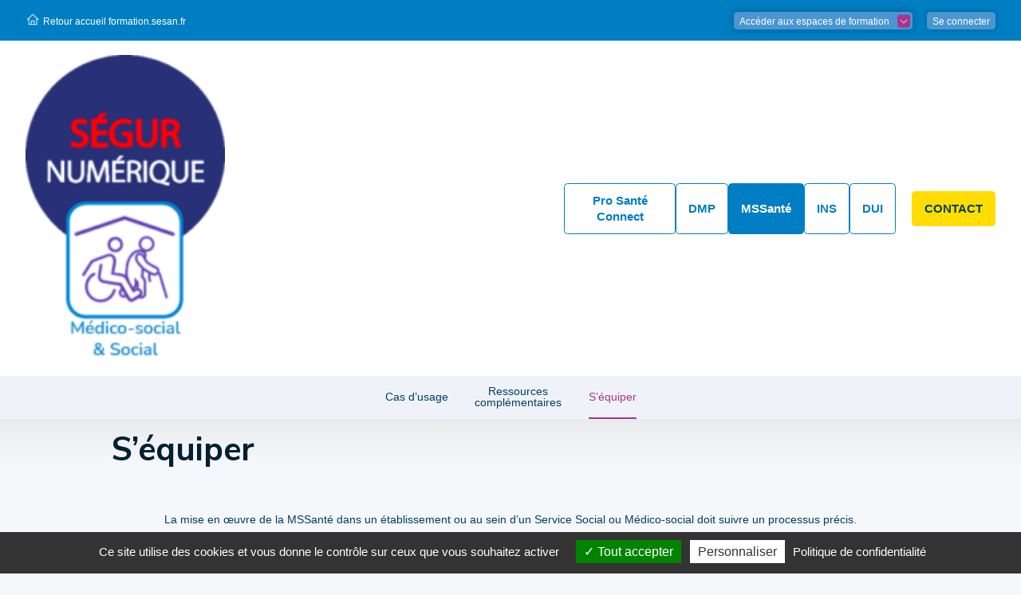

--- FILE ---
content_type: text/html; charset=UTF-8
request_url: https://formation.sesan.fr/accueil/medsoc/mssante/sequiper/
body_size: 30714
content:
<!DOCTYPE html>
<html lang="fr-FR" prefix="og: https://ogp.me/ns#" style="margin: 0 !important;">
<head>
<meta charset="UTF-8" />
<meta name="viewport" content="width=device-width" />
<title>
	S&#039;équiper - Formation Sesan</title>
<link rel="apple-touch-icon" sizes="57x57" href="https://formation.sesan.fr/wp-content/themes/kn/img/apple-icon-57x57.png">
<link rel="apple-touch-icon" sizes="60x60" href="https://formation.sesan.fr/wp-content/themes/kn/img/apple-icon-60x60.png">
<link rel="apple-touch-icon" sizes="72x72" href="https://formation.sesan.fr/wp-content/themes/kn/img/apple-icon-72x72.png">
<link rel="apple-touch-icon" sizes="76x76" href="https://formation.sesan.fr/wp-content/themes/kn/img/apple-icon-76x76.png">
<link rel="apple-touch-icon" sizes="114x114" href="https://formation.sesan.fr/wp-content/themes/kn/img/apple-icon-114x114.png">
<link rel="apple-touch-icon" sizes="120x120" href="https://formation.sesan.fr/wp-content/themes/kn/img/apple-icon-120x120.png">
<link rel="apple-touch-icon" sizes="144x144" href="https://formation.sesan.fr/wp-content/themes/kn/img/apple-icon-144x144.png">
<link rel="apple-touch-icon" sizes="152x152" href="https://formation.sesan.fr/wp-content/themes/kn/img/apple-icon-152x152.png">
<link rel="apple-touch-icon" sizes="180x180" href="https://formation.sesan.fr/wp-content/themes/kn/img/apple-icon-180x180.png">
<link rel="icon" type="image/png" sizes="192x192"  href="https://formation.sesan.fr/wp-content/themes/kn/img/android-icon-192x192.png">
<link rel="icon" type="image/png" sizes="32x32" href="https://formation.sesan.fr/wp-content/themes/kn/img/favicon-32x32.png">
<link rel="icon" type="image/png" sizes="96x96" href="https://formation.sesan.fr/wp-content/themes/kn/img/favicon-96x96.png">
<link rel="icon" type="image/png" sizes="16x16" href="https://formation.sesan.fr/wp-content/themes/kn/img/favicon-16x16.png">
<link rel="manifest" href="https://formation.sesan.fr/wp-content/themes/kn/img/manifest.json">
<meta name="msapplication-TileColor" content="#ffffff">
<meta name="msapplication-TileImage" content="https://formation.sesan.fr/wp-content/themes/kn/img/ms-icon-144x144.png">
<link rel="profile" href="http://gmpg.org/xfn/11" />
<link rel="pingback" href="https://formation.sesan.fr/xmlrpc.php" />
<link rel="shortcut icon" href="https://formation.sesan.fr/wp-content/themes/kn/img/favicon.ico">
<meta name="msapplication-TileColor" content="#ffffff">
<meta name="msapplication-TileImage" content="https://formation.sesan.fr/wp-content/themes/kn/img/ms-icon-144x144.png">
<meta name="theme-color" content="#ffffff">
<link rel="stylesheet" href="https://formation.sesan.fr/wp-content/themes/kn/css/responsive.css" media="all">
<link rel="stylesheet" href="https://formation.sesan.fr/wp-content/themes/kn/css/style.css" media="all">
<link rel="canonical" href="https://formation.sesan.fr/accueil/medsoc/mssante/sequiper/" />
<script src="https://ajax.googleapis.com/ajax/libs/jquery/3.5.1/jquery.min.js"></script>
<!--[if lt IE 9]>

<script src="https://formation.sesan.fr/wp-content/themes/kn/js/html5.js" type="text/javascript"></script>
<![endif]--> 
	<style>img:is([sizes="auto" i], [sizes^="auto," i]) { contain-intrinsic-size: 3000px 1500px }</style>
	<meta name="dlm-version" content="5.0.17">
<!-- Optimisation des moteurs de recherche par Rank Math - https://rankmath.com/ -->
<meta name="description" content="La mise en œuvre de la MSSanté dans un établissement ou au sein d’un Service Social ou Médico-social doit suivre un processus précis."/>
<meta name="robots" content="index, follow, max-snippet:-1, max-video-preview:-1, max-image-preview:large"/>
<link rel="canonical" href="https://formation.sesan.fr/accueil/medsoc/mssante/sequiper/" />
<meta property="og:locale" content="fr_FR" />
<meta property="og:type" content="article" />
<meta property="og:title" content="S&#039;équiper - Formation Sesan" />
<meta property="og:description" content="La mise en œuvre de la MSSanté dans un établissement ou au sein d’un Service Social ou Médico-social doit suivre un processus précis." />
<meta property="og:url" content="https://formation.sesan.fr/accueil/medsoc/mssante/sequiper/" />
<meta property="og:site_name" content="Formation Sesan" />
<meta property="og:updated_time" content="2022-12-21T11:55:27+01:00" />
<meta property="og:image" content="https://formation.sesan.fr/wp-content/uploads/2022/08/parcour-sequiper-mssante-ets.png" />
<meta property="og:image:secure_url" content="https://formation.sesan.fr/wp-content/uploads/2022/08/parcour-sequiper-mssante-ets.png" />
<meta property="og:image:width" content="1436" />
<meta property="og:image:height" content="805" />
<meta property="og:image:alt" content="S&#8217;équiper" />
<meta property="og:image:type" content="image/png" />
<meta property="article:published_time" content="2022-08-08T14:21:12+02:00" />
<meta property="article:modified_time" content="2022-12-21T11:55:27+01:00" />
<meta name="twitter:card" content="summary_large_image" />
<meta name="twitter:title" content="S&#039;équiper - Formation Sesan" />
<meta name="twitter:description" content="La mise en œuvre de la MSSanté dans un établissement ou au sein d’un Service Social ou Médico-social doit suivre un processus précis." />
<meta name="twitter:image" content="https://formation.sesan.fr/wp-content/uploads/2022/08/parcour-sequiper-mssante-ets.png" />
<meta name="twitter:label1" content="Temps de lecture" />
<meta name="twitter:data1" content="Moins d’une minute" />
<script type="application/ld+json" class="rank-math-schema">{"@context":"https://schema.org","@graph":[{"@type":["Person","Organization"],"@id":"https://formation.sesan.fr/#person","name":"Formation Sesan"},{"@type":"WebSite","@id":"https://formation.sesan.fr/#website","url":"https://formation.sesan.fr","name":"Formation Sesan","publisher":{"@id":"https://formation.sesan.fr/#person"},"inLanguage":"fr-FR"},{"@type":"ImageObject","@id":"https://formation.sesan.fr/wp-content/uploads/2022/08/parcour-sequiper-mssante-ets-1024x574.png","url":"https://formation.sesan.fr/wp-content/uploads/2022/08/parcour-sequiper-mssante-ets-1024x574.png","width":"200","height":"200","inLanguage":"fr-FR"},{"@type":"BreadcrumbList","@id":"https://formation.sesan.fr/accueil/medsoc/mssante/sequiper/#breadcrumb","itemListElement":[{"@type":"ListItem","position":"1","item":{"@id":"https://formation.sesan.fr","name":"Accueil"}},{"@type":"ListItem","position":"2","item":{"@id":"https://formation.sesan.fr/","name":"Accueil Portail"}},{"@type":"ListItem","position":"3","item":{"@id":"https://formation.sesan.fr/accueil/medsoc/","name":"Medico-Social"}},{"@type":"ListItem","position":"4","item":{"@id":"https://formation.sesan.fr/accueil/medsoc/mssante/","name":"MSSant\u00e9"}},{"@type":"ListItem","position":"5","item":{"@id":"https://formation.sesan.fr/accueil/medsoc/mssante/sequiper/","name":"S&#8217;\u00e9quiper"}}]},{"@type":"WebPage","@id":"https://formation.sesan.fr/accueil/medsoc/mssante/sequiper/#webpage","url":"https://formation.sesan.fr/accueil/medsoc/mssante/sequiper/","name":"S&#039;\u00e9quiper - Formation Sesan","datePublished":"2022-08-08T14:21:12+02:00","dateModified":"2022-12-21T11:55:27+01:00","isPartOf":{"@id":"https://formation.sesan.fr/#website"},"primaryImageOfPage":{"@id":"https://formation.sesan.fr/wp-content/uploads/2022/08/parcour-sequiper-mssante-ets-1024x574.png"},"inLanguage":"fr-FR","breadcrumb":{"@id":"https://formation.sesan.fr/accueil/medsoc/mssante/sequiper/#breadcrumb"}},{"@type":"Person","@id":"https://formation.sesan.fr/author/chloe/","name":"Chlo\u00e9 Wozniak","url":"https://formation.sesan.fr/author/chloe/","image":{"@type":"ImageObject","@id":"https://secure.gravatar.com/avatar/4b1189313e8de5cdaa2ddd86cd1e7209?s=96&amp;d=mm&amp;r=g","url":"https://secure.gravatar.com/avatar/4b1189313e8de5cdaa2ddd86cd1e7209?s=96&amp;d=mm&amp;r=g","caption":"Chlo\u00e9 Wozniak","inLanguage":"fr-FR"}},{"@type":"Article","headline":"S&#039;\u00e9quiper - Formation Sesan","datePublished":"2022-08-08T14:21:12+02:00","dateModified":"2022-12-21T11:55:27+01:00","author":{"@id":"https://formation.sesan.fr/author/chloe/","name":"Chlo\u00e9 Wozniak"},"publisher":{"@id":"https://formation.sesan.fr/#person"},"description":"La mise en \u0153uvre de la MSSant\u00e9 dans un \u00e9tablissement ou au sein d\u2019un Service Social ou M\u00e9dico-social doit suivre un processus pr\u00e9cis.","name":"S&#039;\u00e9quiper - Formation Sesan","@id":"https://formation.sesan.fr/accueil/medsoc/mssante/sequiper/#richSnippet","isPartOf":{"@id":"https://formation.sesan.fr/accueil/medsoc/mssante/sequiper/#webpage"},"image":{"@id":"https://formation.sesan.fr/wp-content/uploads/2022/08/parcour-sequiper-mssante-ets-1024x574.png"},"inLanguage":"fr-FR","mainEntityOfPage":{"@id":"https://formation.sesan.fr/accueil/medsoc/mssante/sequiper/#webpage"}}]}</script>
<!-- /Extension Rank Math WordPress SEO -->

<link rel="alternate" type="application/rss+xml" title="Formation Sesan &raquo; Flux" href="https://formation.sesan.fr/feed/" />
<link rel="alternate" type="application/rss+xml" title="Formation Sesan &raquo; Flux des commentaires" href="https://formation.sesan.fr/comments/feed/" />
<script type="text/javascript">
/* <![CDATA[ */
window._wpemojiSettings = {"baseUrl":"https:\/\/s.w.org\/images\/core\/emoji\/15.0.3\/72x72\/","ext":".png","svgUrl":"https:\/\/s.w.org\/images\/core\/emoji\/15.0.3\/svg\/","svgExt":".svg","source":{"concatemoji":"https:\/\/formation.sesan.fr\/wp-includes\/js\/wp-emoji-release.min.js?ver=0833cf997afbc74a9138e9018dbe69d6"}};
/*! This file is auto-generated */
!function(i,n){var o,s,e;function c(e){try{var t={supportTests:e,timestamp:(new Date).valueOf()};sessionStorage.setItem(o,JSON.stringify(t))}catch(e){}}function p(e,t,n){e.clearRect(0,0,e.canvas.width,e.canvas.height),e.fillText(t,0,0);var t=new Uint32Array(e.getImageData(0,0,e.canvas.width,e.canvas.height).data),r=(e.clearRect(0,0,e.canvas.width,e.canvas.height),e.fillText(n,0,0),new Uint32Array(e.getImageData(0,0,e.canvas.width,e.canvas.height).data));return t.every(function(e,t){return e===r[t]})}function u(e,t,n){switch(t){case"flag":return n(e,"\ud83c\udff3\ufe0f\u200d\u26a7\ufe0f","\ud83c\udff3\ufe0f\u200b\u26a7\ufe0f")?!1:!n(e,"\ud83c\uddfa\ud83c\uddf3","\ud83c\uddfa\u200b\ud83c\uddf3")&&!n(e,"\ud83c\udff4\udb40\udc67\udb40\udc62\udb40\udc65\udb40\udc6e\udb40\udc67\udb40\udc7f","\ud83c\udff4\u200b\udb40\udc67\u200b\udb40\udc62\u200b\udb40\udc65\u200b\udb40\udc6e\u200b\udb40\udc67\u200b\udb40\udc7f");case"emoji":return!n(e,"\ud83d\udc26\u200d\u2b1b","\ud83d\udc26\u200b\u2b1b")}return!1}function f(e,t,n){var r="undefined"!=typeof WorkerGlobalScope&&self instanceof WorkerGlobalScope?new OffscreenCanvas(300,150):i.createElement("canvas"),a=r.getContext("2d",{willReadFrequently:!0}),o=(a.textBaseline="top",a.font="600 32px Arial",{});return e.forEach(function(e){o[e]=t(a,e,n)}),o}function t(e){var t=i.createElement("script");t.src=e,t.defer=!0,i.head.appendChild(t)}"undefined"!=typeof Promise&&(o="wpEmojiSettingsSupports",s=["flag","emoji"],n.supports={everything:!0,everythingExceptFlag:!0},e=new Promise(function(e){i.addEventListener("DOMContentLoaded",e,{once:!0})}),new Promise(function(t){var n=function(){try{var e=JSON.parse(sessionStorage.getItem(o));if("object"==typeof e&&"number"==typeof e.timestamp&&(new Date).valueOf()<e.timestamp+604800&&"object"==typeof e.supportTests)return e.supportTests}catch(e){}return null}();if(!n){if("undefined"!=typeof Worker&&"undefined"!=typeof OffscreenCanvas&&"undefined"!=typeof URL&&URL.createObjectURL&&"undefined"!=typeof Blob)try{var e="postMessage("+f.toString()+"("+[JSON.stringify(s),u.toString(),p.toString()].join(",")+"));",r=new Blob([e],{type:"text/javascript"}),a=new Worker(URL.createObjectURL(r),{name:"wpTestEmojiSupports"});return void(a.onmessage=function(e){c(n=e.data),a.terminate(),t(n)})}catch(e){}c(n=f(s,u,p))}t(n)}).then(function(e){for(var t in e)n.supports[t]=e[t],n.supports.everything=n.supports.everything&&n.supports[t],"flag"!==t&&(n.supports.everythingExceptFlag=n.supports.everythingExceptFlag&&n.supports[t]);n.supports.everythingExceptFlag=n.supports.everythingExceptFlag&&!n.supports.flag,n.DOMReady=!1,n.readyCallback=function(){n.DOMReady=!0}}).then(function(){return e}).then(function(){var e;n.supports.everything||(n.readyCallback(),(e=n.source||{}).concatemoji?t(e.concatemoji):e.wpemoji&&e.twemoji&&(t(e.twemoji),t(e.wpemoji)))}))}((window,document),window._wpemojiSettings);
/* ]]> */
</script>
<link rel='stylesheet' id='rating-css-css' href='https://formation.sesan.fr/wp-content/themes/kn/css/rating.css?ver=1' type='text/css' media='' />
<link rel='stylesheet' id='ewmp-style-css' href='https://formation.sesan.fr/wp-content/plugins/elementorwidgetsmegapack/assets/css/style.css?ver=0833cf997afbc74a9138e9018dbe69d6' type='text/css' media='all' />
<style id='wp-emoji-styles-inline-css' type='text/css'>

	img.wp-smiley, img.emoji {
		display: inline !important;
		border: none !important;
		box-shadow: none !important;
		height: 1em !important;
		width: 1em !important;
		margin: 0 0.07em !important;
		vertical-align: -0.1em !important;
		background: none !important;
		padding: 0 !important;
	}
</style>
<style id='rank-math-toc-block-style-inline-css' type='text/css'>
.wp-block-rank-math-toc-block nav ol{counter-reset:item}.wp-block-rank-math-toc-block nav ol li{display:block}.wp-block-rank-math-toc-block nav ol li:before{content:counters(item, ".") ". ";counter-increment:item}

</style>
<style id='rank-math-rich-snippet-style-inline-css' type='text/css'>
/*!
* Plugin:  Rank Math
* URL: https://rankmath.com/wordpress/plugin/seo-suite/
* Name:  rank-math-review-snippet.css
*/@-webkit-keyframes spin{0%{-webkit-transform:rotate(0deg)}100%{-webkit-transform:rotate(-360deg)}}@keyframes spin{0%{-webkit-transform:rotate(0deg)}100%{-webkit-transform:rotate(-360deg)}}@keyframes bounce{from{-webkit-transform:translateY(0px);transform:translateY(0px)}to{-webkit-transform:translateY(-5px);transform:translateY(-5px)}}@-webkit-keyframes bounce{from{-webkit-transform:translateY(0px);transform:translateY(0px)}to{-webkit-transform:translateY(-5px);transform:translateY(-5px)}}@-webkit-keyframes loading{0%{background-size:20% 50% ,20% 50% ,20% 50%}20%{background-size:20% 20% ,20% 50% ,20% 50%}40%{background-size:20% 100%,20% 20% ,20% 50%}60%{background-size:20% 50% ,20% 100%,20% 20%}80%{background-size:20% 50% ,20% 50% ,20% 100%}100%{background-size:20% 50% ,20% 50% ,20% 50%}}@keyframes loading{0%{background-size:20% 50% ,20% 50% ,20% 50%}20%{background-size:20% 20% ,20% 50% ,20% 50%}40%{background-size:20% 100%,20% 20% ,20% 50%}60%{background-size:20% 50% ,20% 100%,20% 20%}80%{background-size:20% 50% ,20% 50% ,20% 100%}100%{background-size:20% 50% ,20% 50% ,20% 50%}}:root{--rankmath-wp-adminbar-height: 0}#rank-math-rich-snippet-wrapper{overflow:hidden}#rank-math-rich-snippet-wrapper h5.rank-math-title{display:block;font-size:18px;line-height:1.4}#rank-math-rich-snippet-wrapper .rank-math-review-image{float:right;max-width:40%;margin-left:15px}#rank-math-rich-snippet-wrapper .rank-math-review-data{margin-bottom:15px}#rank-math-rich-snippet-wrapper .rank-math-total-wrapper{width:100%;padding:0 0 20px 0;float:left;clear:both;position:relative;-webkit-box-sizing:border-box;box-sizing:border-box}#rank-math-rich-snippet-wrapper .rank-math-total-wrapper .rank-math-total{border:0;display:block;margin:0;width:auto;float:left;text-align:left;padding:0;font-size:24px;line-height:1;font-weight:700;-webkit-box-sizing:border-box;box-sizing:border-box;overflow:hidden}#rank-math-rich-snippet-wrapper .rank-math-total-wrapper .rank-math-review-star{float:left;margin-left:15px;margin-top:5px;position:relative;z-index:99;line-height:1}#rank-math-rich-snippet-wrapper .rank-math-total-wrapper .rank-math-review-star .rank-math-review-result-wrapper{display:inline-block;white-space:nowrap;position:relative;color:#e7e7e7}#rank-math-rich-snippet-wrapper .rank-math-total-wrapper .rank-math-review-star .rank-math-review-result-wrapper .rank-math-review-result{position:absolute;top:0;left:0;overflow:hidden;white-space:nowrap;color:#ffbe01}#rank-math-rich-snippet-wrapper .rank-math-total-wrapper .rank-math-review-star .rank-math-review-result-wrapper i{font-size:18px;-webkit-text-stroke-width:1px;font-style:normal;padding:0 2px;line-height:inherit}#rank-math-rich-snippet-wrapper .rank-math-total-wrapper .rank-math-review-star .rank-math-review-result-wrapper i:before{content:"\2605"}body.rtl #rank-math-rich-snippet-wrapper .rank-math-review-image{float:left;margin-left:0;margin-right:15px}body.rtl #rank-math-rich-snippet-wrapper .rank-math-total-wrapper .rank-math-total{float:right}body.rtl #rank-math-rich-snippet-wrapper .rank-math-total-wrapper .rank-math-review-star{float:right;margin-left:0;margin-right:15px}body.rtl #rank-math-rich-snippet-wrapper .rank-math-total-wrapper .rank-math-review-star .rank-math-review-result{left:auto;right:0}@media screen and (max-width: 480px){#rank-math-rich-snippet-wrapper .rank-math-review-image{display:block;max-width:100%;width:100%;text-align:center;margin-right:0}#rank-math-rich-snippet-wrapper .rank-math-review-data{clear:both}}.clear{clear:both}

</style>
<style id='classic-theme-styles-inline-css' type='text/css'>
/*! This file is auto-generated */
.wp-block-button__link{color:#fff;background-color:#32373c;border-radius:9999px;box-shadow:none;text-decoration:none;padding:calc(.667em + 2px) calc(1.333em + 2px);font-size:1.125em}.wp-block-file__button{background:#32373c;color:#fff;text-decoration:none}
</style>
<style id='global-styles-inline-css' type='text/css'>
:root{--wp--preset--aspect-ratio--square: 1;--wp--preset--aspect-ratio--4-3: 4/3;--wp--preset--aspect-ratio--3-4: 3/4;--wp--preset--aspect-ratio--3-2: 3/2;--wp--preset--aspect-ratio--2-3: 2/3;--wp--preset--aspect-ratio--16-9: 16/9;--wp--preset--aspect-ratio--9-16: 9/16;--wp--preset--color--black: #000000;--wp--preset--color--cyan-bluish-gray: #abb8c3;--wp--preset--color--white: #ffffff;--wp--preset--color--pale-pink: #f78da7;--wp--preset--color--vivid-red: #cf2e2e;--wp--preset--color--luminous-vivid-orange: #ff6900;--wp--preset--color--luminous-vivid-amber: #fcb900;--wp--preset--color--light-green-cyan: #7bdcb5;--wp--preset--color--vivid-green-cyan: #00d084;--wp--preset--color--pale-cyan-blue: #8ed1fc;--wp--preset--color--vivid-cyan-blue: #0693e3;--wp--preset--color--vivid-purple: #9b51e0;--wp--preset--gradient--vivid-cyan-blue-to-vivid-purple: linear-gradient(135deg,rgba(6,147,227,1) 0%,rgb(155,81,224) 100%);--wp--preset--gradient--light-green-cyan-to-vivid-green-cyan: linear-gradient(135deg,rgb(122,220,180) 0%,rgb(0,208,130) 100%);--wp--preset--gradient--luminous-vivid-amber-to-luminous-vivid-orange: linear-gradient(135deg,rgba(252,185,0,1) 0%,rgba(255,105,0,1) 100%);--wp--preset--gradient--luminous-vivid-orange-to-vivid-red: linear-gradient(135deg,rgba(255,105,0,1) 0%,rgb(207,46,46) 100%);--wp--preset--gradient--very-light-gray-to-cyan-bluish-gray: linear-gradient(135deg,rgb(238,238,238) 0%,rgb(169,184,195) 100%);--wp--preset--gradient--cool-to-warm-spectrum: linear-gradient(135deg,rgb(74,234,220) 0%,rgb(151,120,209) 20%,rgb(207,42,186) 40%,rgb(238,44,130) 60%,rgb(251,105,98) 80%,rgb(254,248,76) 100%);--wp--preset--gradient--blush-light-purple: linear-gradient(135deg,rgb(255,206,236) 0%,rgb(152,150,240) 100%);--wp--preset--gradient--blush-bordeaux: linear-gradient(135deg,rgb(254,205,165) 0%,rgb(254,45,45) 50%,rgb(107,0,62) 100%);--wp--preset--gradient--luminous-dusk: linear-gradient(135deg,rgb(255,203,112) 0%,rgb(199,81,192) 50%,rgb(65,88,208) 100%);--wp--preset--gradient--pale-ocean: linear-gradient(135deg,rgb(255,245,203) 0%,rgb(182,227,212) 50%,rgb(51,167,181) 100%);--wp--preset--gradient--electric-grass: linear-gradient(135deg,rgb(202,248,128) 0%,rgb(113,206,126) 100%);--wp--preset--gradient--midnight: linear-gradient(135deg,rgb(2,3,129) 0%,rgb(40,116,252) 100%);--wp--preset--font-size--small: 13px;--wp--preset--font-size--medium: 20px;--wp--preset--font-size--large: 36px;--wp--preset--font-size--x-large: 42px;--wp--preset--spacing--20: 0.44rem;--wp--preset--spacing--30: 0.67rem;--wp--preset--spacing--40: 1rem;--wp--preset--spacing--50: 1.5rem;--wp--preset--spacing--60: 2.25rem;--wp--preset--spacing--70: 3.38rem;--wp--preset--spacing--80: 5.06rem;--wp--preset--shadow--natural: 6px 6px 9px rgba(0, 0, 0, 0.2);--wp--preset--shadow--deep: 12px 12px 50px rgba(0, 0, 0, 0.4);--wp--preset--shadow--sharp: 6px 6px 0px rgba(0, 0, 0, 0.2);--wp--preset--shadow--outlined: 6px 6px 0px -3px rgba(255, 255, 255, 1), 6px 6px rgba(0, 0, 0, 1);--wp--preset--shadow--crisp: 6px 6px 0px rgba(0, 0, 0, 1);}:where(.is-layout-flex){gap: 0.5em;}:where(.is-layout-grid){gap: 0.5em;}body .is-layout-flex{display: flex;}.is-layout-flex{flex-wrap: wrap;align-items: center;}.is-layout-flex > :is(*, div){margin: 0;}body .is-layout-grid{display: grid;}.is-layout-grid > :is(*, div){margin: 0;}:where(.wp-block-columns.is-layout-flex){gap: 2em;}:where(.wp-block-columns.is-layout-grid){gap: 2em;}:where(.wp-block-post-template.is-layout-flex){gap: 1.25em;}:where(.wp-block-post-template.is-layout-grid){gap: 1.25em;}.has-black-color{color: var(--wp--preset--color--black) !important;}.has-cyan-bluish-gray-color{color: var(--wp--preset--color--cyan-bluish-gray) !important;}.has-white-color{color: var(--wp--preset--color--white) !important;}.has-pale-pink-color{color: var(--wp--preset--color--pale-pink) !important;}.has-vivid-red-color{color: var(--wp--preset--color--vivid-red) !important;}.has-luminous-vivid-orange-color{color: var(--wp--preset--color--luminous-vivid-orange) !important;}.has-luminous-vivid-amber-color{color: var(--wp--preset--color--luminous-vivid-amber) !important;}.has-light-green-cyan-color{color: var(--wp--preset--color--light-green-cyan) !important;}.has-vivid-green-cyan-color{color: var(--wp--preset--color--vivid-green-cyan) !important;}.has-pale-cyan-blue-color{color: var(--wp--preset--color--pale-cyan-blue) !important;}.has-vivid-cyan-blue-color{color: var(--wp--preset--color--vivid-cyan-blue) !important;}.has-vivid-purple-color{color: var(--wp--preset--color--vivid-purple) !important;}.has-black-background-color{background-color: var(--wp--preset--color--black) !important;}.has-cyan-bluish-gray-background-color{background-color: var(--wp--preset--color--cyan-bluish-gray) !important;}.has-white-background-color{background-color: var(--wp--preset--color--white) !important;}.has-pale-pink-background-color{background-color: var(--wp--preset--color--pale-pink) !important;}.has-vivid-red-background-color{background-color: var(--wp--preset--color--vivid-red) !important;}.has-luminous-vivid-orange-background-color{background-color: var(--wp--preset--color--luminous-vivid-orange) !important;}.has-luminous-vivid-amber-background-color{background-color: var(--wp--preset--color--luminous-vivid-amber) !important;}.has-light-green-cyan-background-color{background-color: var(--wp--preset--color--light-green-cyan) !important;}.has-vivid-green-cyan-background-color{background-color: var(--wp--preset--color--vivid-green-cyan) !important;}.has-pale-cyan-blue-background-color{background-color: var(--wp--preset--color--pale-cyan-blue) !important;}.has-vivid-cyan-blue-background-color{background-color: var(--wp--preset--color--vivid-cyan-blue) !important;}.has-vivid-purple-background-color{background-color: var(--wp--preset--color--vivid-purple) !important;}.has-black-border-color{border-color: var(--wp--preset--color--black) !important;}.has-cyan-bluish-gray-border-color{border-color: var(--wp--preset--color--cyan-bluish-gray) !important;}.has-white-border-color{border-color: var(--wp--preset--color--white) !important;}.has-pale-pink-border-color{border-color: var(--wp--preset--color--pale-pink) !important;}.has-vivid-red-border-color{border-color: var(--wp--preset--color--vivid-red) !important;}.has-luminous-vivid-orange-border-color{border-color: var(--wp--preset--color--luminous-vivid-orange) !important;}.has-luminous-vivid-amber-border-color{border-color: var(--wp--preset--color--luminous-vivid-amber) !important;}.has-light-green-cyan-border-color{border-color: var(--wp--preset--color--light-green-cyan) !important;}.has-vivid-green-cyan-border-color{border-color: var(--wp--preset--color--vivid-green-cyan) !important;}.has-pale-cyan-blue-border-color{border-color: var(--wp--preset--color--pale-cyan-blue) !important;}.has-vivid-cyan-blue-border-color{border-color: var(--wp--preset--color--vivid-cyan-blue) !important;}.has-vivid-purple-border-color{border-color: var(--wp--preset--color--vivid-purple) !important;}.has-vivid-cyan-blue-to-vivid-purple-gradient-background{background: var(--wp--preset--gradient--vivid-cyan-blue-to-vivid-purple) !important;}.has-light-green-cyan-to-vivid-green-cyan-gradient-background{background: var(--wp--preset--gradient--light-green-cyan-to-vivid-green-cyan) !important;}.has-luminous-vivid-amber-to-luminous-vivid-orange-gradient-background{background: var(--wp--preset--gradient--luminous-vivid-amber-to-luminous-vivid-orange) !important;}.has-luminous-vivid-orange-to-vivid-red-gradient-background{background: var(--wp--preset--gradient--luminous-vivid-orange-to-vivid-red) !important;}.has-very-light-gray-to-cyan-bluish-gray-gradient-background{background: var(--wp--preset--gradient--very-light-gray-to-cyan-bluish-gray) !important;}.has-cool-to-warm-spectrum-gradient-background{background: var(--wp--preset--gradient--cool-to-warm-spectrum) !important;}.has-blush-light-purple-gradient-background{background: var(--wp--preset--gradient--blush-light-purple) !important;}.has-blush-bordeaux-gradient-background{background: var(--wp--preset--gradient--blush-bordeaux) !important;}.has-luminous-dusk-gradient-background{background: var(--wp--preset--gradient--luminous-dusk) !important;}.has-pale-ocean-gradient-background{background: var(--wp--preset--gradient--pale-ocean) !important;}.has-electric-grass-gradient-background{background: var(--wp--preset--gradient--electric-grass) !important;}.has-midnight-gradient-background{background: var(--wp--preset--gradient--midnight) !important;}.has-small-font-size{font-size: var(--wp--preset--font-size--small) !important;}.has-medium-font-size{font-size: var(--wp--preset--font-size--medium) !important;}.has-large-font-size{font-size: var(--wp--preset--font-size--large) !important;}.has-x-large-font-size{font-size: var(--wp--preset--font-size--x-large) !important;}
:where(.wp-block-post-template.is-layout-flex){gap: 1.25em;}:where(.wp-block-post-template.is-layout-grid){gap: 1.25em;}
:where(.wp-block-columns.is-layout-flex){gap: 2em;}:where(.wp-block-columns.is-layout-grid){gap: 2em;}
:root :where(.wp-block-pullquote){font-size: 1.5em;line-height: 1.6;}
</style>
<link rel='stylesheet' id='events-manager-css' href='https://formation.sesan.fr/wp-content/plugins/events-manager/includes/css/events-manager.css?ver=6.6.3' type='text/css' media='all' />
<link rel='stylesheet' id='events-manager-pro-css' href='https://formation.sesan.fr/wp-content/plugins/events-manager-pro/includes/css/events-manager-pro.css?ver=3.2.8.1' type='text/css' media='all' />
<link rel='stylesheet' id='learndash_quiz_front_css-css' href='//formation.sesan.fr/wp-content/plugins/sfwd-lms/themes/legacy/templates/learndash_quiz_front.min.css?ver=4.19.0.1' type='text/css' media='all' />
<link rel='stylesheet' id='dashicons-css' href='https://formation.sesan.fr/wp-includes/css/dashicons.min.css?ver=0833cf997afbc74a9138e9018dbe69d6' type='text/css' media='all' />
<link rel='stylesheet' id='learndash-css' href='//formation.sesan.fr/wp-content/plugins/sfwd-lms/src/assets/dist/css/styles.css?ver=4.19.0.1' type='text/css' media='all' />
<link rel='stylesheet' id='jquery-dropdown-css-css' href='//formation.sesan.fr/wp-content/plugins/sfwd-lms/assets/css/jquery.dropdown.min.css?ver=4.19.0.1' type='text/css' media='all' />
<link rel='stylesheet' id='learndash_lesson_video-css' href='//formation.sesan.fr/wp-content/plugins/sfwd-lms/themes/legacy/templates/learndash_lesson_video.min.css?ver=4.19.0.1' type='text/css' media='all' />
<link rel='stylesheet' id='learndash-admin-bar-css' href='https://formation.sesan.fr/wp-content/plugins/sfwd-lms/src/assets/dist/css/admin-bar/styles.css?ver=4.19.0.1' type='text/css' media='all' />
<link rel='stylesheet' id='datatables-styles-css' href='https://formation.sesan.fr/wp-content/plugins/tin-canny-learndash-reporting/src/assets/admin/css/datatables.min.css?ver=0833cf997afbc74a9138e9018dbe69d6' type='text/css' media='all' />
<link rel='stylesheet' id='uotc-group-quiz-report-css' href='https://formation.sesan.fr/wp-content/plugins/tin-canny-learndash-reporting/src/assets/admin/css/group-quiz-report-module.css?ver=0.0.1' type='text/css' media='all' />
<link rel='stylesheet' id='style.css-css' href='https://formation.sesan.fr/wp-content/themes/kn/style.css?ver=1.2' type='text/css' media='' />
<link rel='stylesheet' id='lightbox-css-css' href='https://formation.sesan.fr/wp-content/themes/kn/css/lightbox.css?ver=1' type='text/css' media='' />
<link rel='stylesheet' id='wp-h5p-xapi-css' href='https://formation.sesan.fr/wp-content/plugins/tin-canny-learndash-reporting/src/h5p-xapi/wp-h5p-xapi.css?ver=4.4.0.4' type='text/css' media='all' />
<link rel='stylesheet' id='elementor-frontend-css' href='https://formation.sesan.fr/wp-content/plugins/elementor/assets/css/frontend.min.css?ver=3.25.11' type='text/css' media='all' />
<style id='elementor-frontend-inline-css' type='text/css'>
.elementor-kit-312{--e-global-color-primary:#4A96D1;--e-global-color-secondary:#007EC3;--e-global-color-text:#003F62;--e-global-color-accent:#6269AF;--e-global-color-ec0eb21:#A7358B;--e-global-color-fc6f19c:#FFDD00;--e-global-color-14f2e18:#FFFFFF;--e-global-color-99b7f37:#134A84;--e-global-color-aad5f55:#149BD7;--e-global-color-232212c:#00AEB1;--e-global-color-4e23595:#BB0D64;--e-global-color-970d2ad:#56A2A6;--e-global-color-1111c97:#F3A93C;--e-global-color-92d6e32:#834594;--e-global-color-ef73a6d:#007EC3;--e-global-color-2f87b05:#1A2441;--e-global-color-b1fba23:#5866B6;--e-global-color-3060690:#08565B;--e-global-color-dfecb58:#E94862;--e-global-color-b223360:#515FA8;--e-global-color-752b234:#FBDDB1;--e-global-color-af55dbf:#DDEDED;--e-global-color-fe9100e:#E8D7EC;--e-global-color-f985734:#16ACE6;--e-global-color-ce57946:#D4D716;--e-global-color-30ba563:#E6007E;--e-global-color-8b45239:#F29200;--e-global-typography-primary-font-family:"Roboto";--e-global-typography-primary-font-weight:600;--e-global-typography-secondary-font-family:"Roboto Slab";--e-global-typography-secondary-font-weight:400;--e-global-typography-text-font-family:"Roboto";--e-global-typography-text-font-weight:400;--e-global-typography-accent-font-family:"Roboto";--e-global-typography-accent-font-weight:500;}.elementor-kit-312 button,.elementor-kit-312 input[type="button"],.elementor-kit-312 input[type="submit"],.elementor-kit-312 .elementor-button{background-color:#A7358B;color:#FFFFFF;}.elementor-kit-312 button:hover,.elementor-kit-312 button:focus,.elementor-kit-312 input[type="button"]:hover,.elementor-kit-312 input[type="button"]:focus,.elementor-kit-312 input[type="submit"]:hover,.elementor-kit-312 input[type="submit"]:focus,.elementor-kit-312 .elementor-button:hover,.elementor-kit-312 .elementor-button:focus{background-color:#FFFFFF;color:#A7358B;}.elementor-kit-312 e-page-transition{background-color:#FFBC7D;}.elementor-section.elementor-section-boxed > .elementor-container{max-width:1140px;}.e-con{--container-max-width:1140px;}.elementor-widget:not(:last-child){margin-block-end:20px;}.elementor-element{--widgets-spacing:20px 20px;}{}h1.entry-title{display:var(--page-title-display);}@media(max-width:1024px){.elementor-section.elementor-section-boxed > .elementor-container{max-width:1024px;}.e-con{--container-max-width:1024px;}}@media(max-width:767px){.elementor-section.elementor-section-boxed > .elementor-container{max-width:767px;}.e-con{--container-max-width:767px;}}
.elementor-5806 .elementor-element.elementor-element-08d8250{--divider-border-style:solid;--divider-color:#000;--divider-border-width:1px;}.elementor-5806 .elementor-element.elementor-element-08d8250 .elementor-divider-separator{width:100%;}.elementor-5806 .elementor-element.elementor-element-08d8250 .elementor-divider{padding-block-start:15px;padding-block-end:15px;}.elementor-5806 .elementor-element.elementor-element-b7053fa{--spacer-size:150px;}
</style>
<link rel='stylesheet' id='swiper-css' href='https://formation.sesan.fr/wp-content/plugins/elementor/assets/lib/swiper/v8/css/swiper.min.css?ver=8.4.5' type='text/css' media='all' />
<link rel='stylesheet' id='e-swiper-css' href='https://formation.sesan.fr/wp-content/plugins/elementor/assets/css/conditionals/e-swiper.min.css?ver=3.25.11' type='text/css' media='all' />
<link rel='stylesheet' id='elementor-pro-css' href='https://formation.sesan.fr/wp-content/plugins/elementor-pro/assets/css/frontend.min.css?ver=3.21.3' type='text/css' media='all' />
<link rel='stylesheet' id='widget-text-editor-css' href='https://formation.sesan.fr/wp-content/plugins/elementor/assets/css/widget-text-editor.min.css?ver=3.25.11' type='text/css' media='all' />
<link rel='stylesheet' id='widget-image-css' href='https://formation.sesan.fr/wp-content/plugins/elementor/assets/css/widget-image.min.css?ver=3.25.11' type='text/css' media='all' />
<link rel='stylesheet' id='widget-divider-css' href='https://formation.sesan.fr/wp-content/plugins/elementor/assets/css/widget-divider.min.css?ver=3.25.11' type='text/css' media='all' />
<link rel='stylesheet' id='widget-spacer-css' href='https://formation.sesan.fr/wp-content/plugins/elementor/assets/css/widget-spacer.min.css?ver=3.25.11' type='text/css' media='all' />
<link rel='stylesheet' id='learndash-front-css' href='https://formation.sesan.fr/wp-content/themes/kn/learndash/ld30/assets/css/learndash.css?ver=4.19.0.1' type='text/css' media='all' />
<link rel='stylesheet' id='chatbot-style-css' href='https://formation.sesan.fr/chatbot/chatbot-style.css?ver=1.0' type='text/css' media='all' />
<link rel='stylesheet' id='snc-style-css' href='https://formation.sesan.fr/wp-content/plugins/tin-canny-learndash-reporting/src/uncanny-articulate-and-captivate/assets/css/style.min.css?ver=4.4.0.4' type='text/css' media='all' />
<link rel='stylesheet' id='google-fonts-1-css' href='https://fonts.googleapis.com/css?family=Roboto%3A100%2C100italic%2C200%2C200italic%2C300%2C300italic%2C400%2C400italic%2C500%2C500italic%2C600%2C600italic%2C700%2C700italic%2C800%2C800italic%2C900%2C900italic%7CRoboto+Slab%3A100%2C100italic%2C200%2C200italic%2C300%2C300italic%2C400%2C400italic%2C500%2C500italic%2C600%2C600italic%2C700%2C700italic%2C800%2C800italic%2C900%2C900italic&#038;display=auto&#038;ver=0833cf997afbc74a9138e9018dbe69d6' type='text/css' media='all' />
<link rel="preconnect" href="https://fonts.gstatic.com/" crossorigin><script type="text/javascript" src="https://formation.sesan.fr/wp-includes/js/jquery/jquery.min.js?ver=3.7.1" id="jquery-core-js"></script>
<script type="text/javascript" src="https://formation.sesan.fr/wp-includes/js/jquery/jquery-migrate.min.js?ver=3.4.1" id="jquery-migrate-js"></script>
<script type="text/javascript" src="https://formation.sesan.fr/wp-includes/js/jquery/ui/core.min.js?ver=1.13.3" id="jquery-ui-core-js"></script>
<script type="text/javascript" src="https://formation.sesan.fr/wp-includes/js/jquery/ui/mouse.min.js?ver=1.13.3" id="jquery-ui-mouse-js"></script>
<script type="text/javascript" src="https://formation.sesan.fr/wp-includes/js/jquery/ui/sortable.min.js?ver=1.13.3" id="jquery-ui-sortable-js"></script>
<script type="text/javascript" src="https://formation.sesan.fr/wp-includes/js/jquery/ui/datepicker.min.js?ver=1.13.3" id="jquery-ui-datepicker-js"></script>
<script type="text/javascript" id="jquery-ui-datepicker-js-after">
/* <![CDATA[ */
jQuery(function(jQuery){jQuery.datepicker.setDefaults({"closeText":"Fermer","currentText":"Aujourd\u2019hui","monthNames":["janvier","f\u00e9vrier","mars","avril","mai","juin","juillet","ao\u00fbt","septembre","octobre","novembre","d\u00e9cembre"],"monthNamesShort":["Jan","F\u00e9v","Mar","Avr","Mai","Juin","Juil","Ao\u00fbt","Sep","Oct","Nov","D\u00e9c"],"nextText":"Suivant","prevText":"Pr\u00e9c\u00e9dent","dayNames":["dimanche","lundi","mardi","mercredi","jeudi","vendredi","samedi"],"dayNamesShort":["dim","lun","mar","mer","jeu","ven","sam"],"dayNamesMin":["D","L","M","M","J","V","S"],"dateFormat":"d MM yy","firstDay":1,"isRTL":false});});
/* ]]> */
</script>
<script type="text/javascript" src="https://formation.sesan.fr/wp-includes/js/jquery/ui/resizable.min.js?ver=1.13.3" id="jquery-ui-resizable-js"></script>
<script type="text/javascript" src="https://formation.sesan.fr/wp-includes/js/jquery/ui/draggable.min.js?ver=1.13.3" id="jquery-ui-draggable-js"></script>
<script type="text/javascript" src="https://formation.sesan.fr/wp-includes/js/jquery/ui/controlgroup.min.js?ver=1.13.3" id="jquery-ui-controlgroup-js"></script>
<script type="text/javascript" src="https://formation.sesan.fr/wp-includes/js/jquery/ui/checkboxradio.min.js?ver=1.13.3" id="jquery-ui-checkboxradio-js"></script>
<script type="text/javascript" src="https://formation.sesan.fr/wp-includes/js/jquery/ui/button.min.js?ver=1.13.3" id="jquery-ui-button-js"></script>
<script type="text/javascript" src="https://formation.sesan.fr/wp-includes/js/jquery/ui/dialog.min.js?ver=1.13.3" id="jquery-ui-dialog-js"></script>
<script type="text/javascript" id="events-manager-js-extra">
/* <![CDATA[ */
var EM = {"ajaxurl":"https:\/\/formation.sesan.fr\/wp-admin\/admin-ajax.php","locationajaxurl":"https:\/\/formation.sesan.fr\/wp-admin\/admin-ajax.php?action=locations_search","firstDay":"1","locale":"fr","dateFormat":"yy-mm-dd","ui_css":"https:\/\/formation.sesan.fr\/wp-content\/plugins\/events-manager\/includes\/css\/jquery-ui\/build.css","show24hours":"1","is_ssl":"1","autocomplete_limit":"10","calendar":{"breakpoints":{"small":560,"medium":908,"large":false}},"phone":"","datepicker":{"format":"Y-m-d","locale":"fr"},"search":{"breakpoints":{"small":650,"medium":850,"full":false}},"url":"https:\/\/formation.sesan.fr\/wp-content\/plugins\/events-manager","bookingInProgress":"Veuillez patienter pendant que la r\u00e9servation est soumise.","tickets_save":"Enregistrer le billet","bookingajaxurl":"https:\/\/formation.sesan.fr\/wp-admin\/admin-ajax.php","bookings_export_save":"Exporter les r\u00e9servations","bookings_settings_save":"Enregistrer","booking_delete":"Confirmez-vous vouloir le supprimer\u00a0?","booking_offset":"30","bookings":{"submit_button":{"text":{"default":"Envoyer votre demande de r\u00e9servation","free":"Envoyer votre demande de r\u00e9servation","payment":"Envoyer votre demande de r\u00e9servation","processing":"Processing ..."}},"update_listener":""},"bb_full":"Complet","bb_book":"R\u00e9servez maintenant","bb_booking":"R\u00e9servation ...","bb_booked":"R\u00e9servation soumis","bb_error":"R\u00e9servation erreur. R\u00e9essayer?","bb_cancel":"Annuler","bb_canceling":"Annuler...","bb_cancelled":"Annul\u00e9","bb_cancel_error":"Annulation erreur. R\u00e9essayer?","txt_search":"Recherche","txt_searching":"Recherche en cours\u2026","txt_loading":"Chargement en cours\u2026","event_detach_warning":"Confirmez-vous vouloir d\u00e9tacher cet \u00e9v\u00e8nement\u00a0? Cet \u00e9v\u00e8nement sera alors ind\u00e9pendant de la s\u00e9rie p\u00e9riodique d\u2019\u00e9v\u00e8nements.","delete_recurrence_warning":"Confirmez-vous vouloir effacer toutes les occurrences de cet \u00e9v\u00e8nement\u00a0? Tous les \u00e9v\u00e8nements seront d\u00e9plac\u00e9s vers la poubelle.","disable_bookings_warning":"Confirmez-vous vouloir d\u00e9sactiver les r\u00e9servations\u00a0? Dans l\u2019affirmative, toutes les r\u00e9servations d\u00e9j\u00e0 effectu\u00e9es seront effac\u00e9es. Si vous souhaitez emp\u00eacher toute nouvelle r\u00e9servation, r\u00e9duisez plut\u00f4t le nombre de places disponibles au nombre de r\u00e9servations d\u00e9j\u00e0 effectu\u00e9es.","booking_warning_cancel":"\u00cates-vous s\u00fbr de vouloir annuler votre r\u00e9servation ?","cache":"","api_nonce":"4abf721bcd","attendance_api_url":"https:\/\/formation.sesan.fr\/wp-json\/events-manager\/v1\/attendance"};
/* ]]> */
</script>
<script type="text/javascript" src="https://formation.sesan.fr/wp-content/plugins/events-manager/includes/js/events-manager.js?ver=6.6.3" id="events-manager-js"></script>
<script type="text/javascript" src="https://formation.sesan.fr/wp-content/plugins/events-manager/includes/external/flatpickr/l10n/fr.js?ver=6.6.3" id="em-flatpickr-localization-js"></script>
<script type="text/javascript" src="https://formation.sesan.fr/wp-content/plugins/events-manager-pro/includes/js/events-manager-pro.js?ver=3.2.8.1" id="events-manager-pro-js"></script>
<script type="text/javascript" id="wp-h5p-xapi-js-before">
/* <![CDATA[ */
WP_H5P_XAPI_STATEMENT_URL = 'https://formation.sesan.fr/wp-admin/admin-ajax.php?action=process-xapi-statement';WP_H5P_XAPI_CONTEXTACTIVITY = JSON.parse( '{"id":"https:\/\/formation.sesan.fr\/accueil\/medsoc\/mssante\/sequiper\/","definition":{"name":{"en":"S&#039;\u00e9quiper - Formation Sesan"},"moreInfo":"https:\/\/formation.sesan.fr\/accueil\/medsoc\/mssante\/sequiper\/"}}' );
/* ]]> */
</script>
<script type="text/javascript" src="https://formation.sesan.fr/wp-content/plugins/tin-canny-learndash-reporting/src/h5p-xapi/wp-h5p-xapi.js?ver=4.4.0.4" id="wp-h5p-xapi-js"></script>
<link rel="https://api.w.org/" href="https://formation.sesan.fr/wp-json/" /><link rel="alternate" title="JSON" type="application/json" href="https://formation.sesan.fr/wp-json/wp/v2/pages/5806" /><link rel="EditURI" type="application/rsd+xml" title="RSD" href="https://formation.sesan.fr/xmlrpc.php?rsd" />

<link rel='shortlink' href='https://formation.sesan.fr/?p=5806' />
<link rel="alternate" title="oEmbed (JSON)" type="application/json+oembed" href="https://formation.sesan.fr/wp-json/oembed/1.0/embed?url=https%3A%2F%2Fformation.sesan.fr%2Faccueil%2Fmedsoc%2Fmssante%2Fsequiper%2F" />
<link rel="alternate" title="oEmbed (XML)" type="text/xml+oembed" href="https://formation.sesan.fr/wp-json/oembed/1.0/embed?url=https%3A%2F%2Fformation.sesan.fr%2Faccueil%2Fmedsoc%2Fmssante%2Fsequiper%2F&#038;format=xml" />
  <style>
    
    </style>
        <div id='topakn' class='container'>
            <div class='row'>
               
               
                <?php// echo do_shortcode( '[openid_connect_generic_login_button]' ); ?>
                <style>
                    .openid-connect-login-button{margin:8px 0 !important;}
                </style>
            </div>
        </div>

      <script>
          jQuery(document).ready(function()
{

  //on all links that has a href
  jQuery('a[href]').on("click",function(event) {
  

     
   //check that it is offsite

      //prevent the redirect;
      event.preventDefault();
      //do your tracking
      var user = 0;
      if(typeof(user)==="undefined"){
        user='Guest';
    }
      var recipeName=$(this).attr('href');
       var data='recipeName='+recipeName+'&user='+user;
      jQuery.ajax({
        url: "https://formation.sesan.fr/wp-content/plugins/akn_tracking/link_tracker.php",
        cache: false,
        type: 'POST',
        data: data,
        beforeSend: function() {

        },
        success: function(data, textStatus, xhr) {
            //alert(recipeName);
            window.location = recipeName; //now goto the links href
        },
        error: function(xhr, textStatus, errorThrown) {
            //alert("error");
        }

});
});
});
</script>


<script>
          jQuery(document).ready(function()
{

      jQuery('#menu-item-392 a').on("click",function(event) {
   //check that it is offsite

      //prevent the redirect;

      //do your tracking
      var user = 0;
      if(typeof(user)==="undefined"){
        user='Guest';
    }
    var recipeName = "https://formation.sesan.fr/accueil/medsoc/mssante/sequiper/";
    var recipeName2 = "contactvisite";
    var data='recipeName='+recipeName+'&user='+user+'&recipeName2='+recipeName2;
      jQuery.ajax({
        url: "https://formation.sesan.fr/wp-content/plugins/akn_tracking/link_tracker.php",
        cache: false,
        type: 'POST',
        data: data,
        beforeSend: function() {
        },
        success: function(data, textStatus, xhr) {
            //alert(recipeName);
        },
        error: function(xhr, textStatus, errorThrown) {
            //alert("error");
        }

});
});
});
</script>


<script>
          jQuery(document).ready(function()
{

      jQuery('.faq .contenu h2').on("click",function(event) {
   //check that it is offsite

      //prevent the redirect;

      //do your tracking
      var user = 0;
      if(typeof(user)==="undefined"){
        user='Guest';
    }
        var recipeName = "https://formation.sesan.fr/accueil/medsoc/mssante/sequiper/";
        var source = $(this).html();
        var question = source.split('?');
        var data='recipeName='+recipeName+'&user='+user+'&question='+question[0]+'?';
        //alert(data);
      jQuery.ajax({
        url: "https://formation.sesan.fr/wp-content/plugins/akn_tracking/link_tracker.php",
        cache: false,
        type: 'POST',
        data: data,
        beforeSend: function() {
        },
        success: function(data, textStatus, xhr) {
          // alert(contenu);
        },
        error: function(xhr, textStatus, errorThrown) {
            //alert("error");
        }

});
});
});
</script>



<script>
          jQuery(document).ready(function()
{

      jQuery('.casNav li').on("click",function(event) {
   //check that it is offsite

      //prevent the redirect;

      //do your tracking
      var user = 0;
      if(typeof(user)==="undefined"){
        user='Guest';
    }
        var recipeName = "https://formation.sesan.fr/accueil/medsoc/mssante/sequiper/";
        var source = $(this).html();    
        var data='recipeName='+recipeName+'&user='+user+'&tab='+source+'';
     
      jQuery.ajax({
        url: "https://formation.sesan.fr/wp-content/plugins/akn_tracking/link_tracker.php",
        cache: false,
        type: 'POST',
        data: data,
        beforeSend: function() {
        },
        success: function(data, textStatus, xhr) {
          //  alert(data);
        },
        error: function(xhr, textStatus, errorThrown) {
            //alert("error");
        }

});
});
});
</script>

<script>
          jQuery(document).ready(function()
{

      jQuery('div[data="desktop"] .etapes li').on("click",function(event) {
   //check that it is offsite

      //prevent the redirect;

      //do your tracking
      var user = 0;
      if(typeof(user)==="undefined"){
        user='Guest';
    }
        var recipeName = "https://formation.sesan.fr/accueil/medsoc/mssante/sequiper/";
        var source = $(this).attr('data-etape');    
        var data='recipeName='+recipeName+'&user='+user+'&tabu=desktop&etape='+source+'';
     //alert(data);
      jQuery.ajax({
        url: "https://formation.sesan.fr/wp-content/plugins/akn_tracking/link_tracker.php",
        cache: false,
        type: 'POST',
        data: data,
        beforeSend: function() {
        },
        success: function(data, textStatus, xhr) {
          //  alert(data);
        },
        error: function(xhr, textStatus, errorThrown) {
            //alert("error");
        }

});
});
});
</script>

<script>
          jQuery(document).ready(function()
{

      jQuery('div[data="mobile"] .etapes li').on("click",function(event) {
   //check that it is offsite

      //prevent the redirect;

      //do your tracking
      var user = 0;
      if(typeof(user)==="undefined"){
        user='Guest';
    }
        var recipeName = "https://formation.sesan.fr/accueil/medsoc/mssante/sequiper/";
        var source = $(this).attr('data-etape');    
        var data='recipeName='+recipeName+'&user='+user+'&tabu=mobile&etape='+source+'';
     
      jQuery.ajax({
        url: "https://formation.sesan.fr/wp-content/plugins/akn_tracking/link_tracker.php",
        cache: false,
        type: 'POST',
        data: data,
        beforeSend: function() {
        },
        success: function(data, textStatus, xhr) {
           // alert(data);
        },
        error: function(xhr, textStatus, errorThrown) {
            //alert("error");
        }

});
});
});
</script>

<script>
          jQuery(document).ready(function()
{

      jQuery('.carousel-indicators a').on("click",function(event) {
   //check that it is offsite

      //prevent the redirect;

      //do your tracking
      var user = 0;
      if(typeof(user)==="undefined"){
        user='Guest';
    }
        var recipeName = "https://formation.sesan.fr/accueil/medsoc/mssante/sequiper/";
        var source = $(this).attr('data-slide');    
         var data='recipeName='+recipeName+'&user='+user+'&tabu=exercice&etape='+source+'';
    // alert(data);
      jQuery.ajax({
        url: "https://formation.sesan.fr/wp-content/plugins/akn_tracking/link_tracker.php",
        cache: false,
        type: 'POST',
        data: data,
        beforeSend: function() {
            //alert(data);
        },
        success: function(data, textStatus, xhr) {
            //alert(data);
        },
        error: function(xhr, textStatus, errorThrown) {
            //alert("error");
        }

});
});
});
</script>

<script>
          jQuery(document).ready(function()
{

      jQuery('.btnInsc a').on("click",function(event) {
   //check that it is offsite

      //prevent the redirect;

      //do your tracking
      var user = 0;
      if(typeof(user)==="undefined"){
        user='Guest';
    }
    var recipeName = "https://formation.sesan.fr/accueil/medsoc/mssante/sequiper/";
    var recipeName2 = "event_inscription";

    var data='recipeName='+recipeName+'&user='+user+'&recipeName2='+recipeName2;
      jQuery.ajax({
        url: "https://formation.sesan.fr/wp-content/plugins/akn_tracking/link_tracker.php",
        cache: false,
        type: 'POST',
        data: data,
        beforeSend: function() {
        },
        success: function(data, textStatus, xhr) {
           // alert(recipeName);
        },
        error: function(xhr, textStatus, errorThrown) {
            //alert("error");
        }

});
});
});
</script>
<script>
          jQuery(document).ready(function()
{

      jQuery('#em-booking-submit').on("click",function(event) {
   //check that it is offsite

      //prevent the redirect;

      //do your tracking
      var user = 0;
      if(typeof(user)==="undefined"){
        user='Guest';
    }
    var recipeName = "https://formation.sesan.fr/accueil/medsoc/mssante/sequiper/";
    var recipeName2 = "event_inscription_done";

    var data='recipeName='+recipeName+'&user='+user+'&recipeName2='+recipeName2;
      jQuery.ajax({
        url: "https://formation.sesan.fr/wp-content/plugins/akn_tracking/link_tracker.php",
        cache: false,
        type: 'POST',
        data: data,
        beforeSend: function() {
        },
        success: function(data, textStatus, xhr) {
           // alert(recipeName);
        },
        error: function(xhr, textStatus, errorThrown) {
            //alert("error");
        }

});
});
});
</script>

<script>
          jQuery(document).ready(function()
{

      jQuery('.contact form button').on("click",function(event) {


      //do your tracking
      var user = 0;
      if(typeof(user)==="undefined"){
        user='Guest';
    }
        var recipeName = "https://formation.sesan.fr/accueil/medsoc/mssante/sequiper/";
        var send = $(this).html();
        var data='recipeName='+recipeName+'&user='+user+'&send='+send;
      jQuery.ajax({
        url: "https://formation.sesan.fr/wp-content/plugins/akn_tracking/link_tracker.php",
        cache: false,
        type: 'POST',
        data: data,
        beforeSend: function() {
        },
        success: function(data, textStatus, xhr) {
          // alert(send);
        },
        error: function(xhr, textStatus, errorThrown) {
            //alert("error");
        }

});
});
});
</script>


  <script>
            jQuery(document).ready(function()
  {

        jQuery('a.casutilisation li').on("click",function(event) {
   //check that it is offsite

      //prevent the redirect;

      //do your tracking
      var user = 0;
      if(typeof(user)==="undefined"){
        user='Guest';
    }
    var hash2 = $(this).attr('data');

    var recipeName = "https://formation.sesan.fr/accueil/medsoc/mssante/sequiper/";

    var data='recipeName='+recipeName+'&user='+user+'&hash2='+hash2;
      jQuery.ajax({
        url: "https://formation.sesan.fr/wp-content/plugins/akn_tracking/link_tracker.php",
        cache: false,
        type: 'POST',
        data: data,
        beforeSend: function() {
        },
        success: function(data, textStatus, xhr) {
            //alert(recipeName);
        },
        error: function(xhr, textStatus, errorThrown) {
            //alert("error");
        }

});
});
});
</script>
<script>
          jQuery(document).ready(function()
{

  jQuery('a[target="_blank"]').each(function() {
    var lien = $(this).attr("href");
      jQuery(this).on("click",function(event) {
   //check that it is offsite

      //prevent the redirect;

      //do your tracking
      $(document).ready(function(){



      var user = 0;
      if(typeof(user)==="undefined"){
        user='Guest';
    }
        var recipeName = "https://formation.sesan.fr/accueil/medsoc/mssante/sequiper/";
        var data='recipeName='+recipeName+'&user='+user+'&lien='+lien;
      jQuery.ajax({
        url: "https://formation.sesan.fr/wp-content/plugins/akn_tracking/link_tracker.php",
        cache: false,
        type: 'POST',
        data: data,
        beforeSend: function() {
        },
        success: function(data, textStatus, xhr) {
          //  alert(contenu);
        },
        error: function(xhr, textStatus, errorThrown) {
            //alert("error");
        }

});
});
});
});
});
</script>
  		<style type="text/css">
			.em-coupon-message { display:inline-block; margin:5px 0 0; }
			.em-coupon-success { color:green; }
			.em-coupon-error { color:red; }
			.em-cart-coupons-form .em-coupon-message{ margin:0 20px 0 0; }
			.em-coupon-error .em-icon {
				background-color: red;
				-webkit-mask-image: var(--icon-cross-circle);
				mask-image: var(--icon-cross-circle);
			}
			.em-coupon-success .em-icon {
				background-color: green;
				-webkit-mask-image: var(--icon-checkmark-circle);
				mask-image: var(--icon-checkmark-circle);
			}
			.em-coupon-code.loading {
				background: var(--icon-spinner) calc(100% - 10px) 50% no-repeat;
				background-size: 20px;
			}
		</style>
		    <script src="https://formation.sesan.fr/wp-content/themes/kn/js/tarteaucitron/tarteaucitron.js"></script>
    <script type="text/javascript">
		var tarteaucitronForceLanguage = 'fr';

        tarteaucitron.init({
          "privacyUrl": "https://formation.sesan.fr/mentions-legales/", /* Privacy policy url */
          "hashtag": "#noscookies", /* Open the panel with this hashtag */
          "cookieName": "Nos cookies", /* Cookie name */
          "orientation": "bottom", /* Banner position (top - bottom) */
          "showAlertSmall": true, /* Show the small banner on bottom right */
          "cookieslist": true, /* Show the cookie list */
		  "showIcon": true, /* Show cookie icon to manage cookies */
		  "iconPosition": "BottomLeft", /* BottomRight, BottomLeft, TopRight and TopLeft */
          "adblocker": false, /* Show a Warning if an adblocker is detected */
		  "DenyAllCta" : false, /* Show the deny all button */
		  "AcceptAllCta" : true, /* Show the accept all button when highPrivacy on */
          "highPrivacy": true, /* Disable auto consent */
          "handleBrowserDNTRequest": false, /* If Do Not Track == 1, accept all */
          "removeCredit": false, /* Remove credit link */
          "moreInfoLink": false, /* Show more info link */
        });
    </script>
    <meta name="generator" content="Elementor 3.25.11; features: e_font_icon_svg, additional_custom_breakpoints, e_optimized_control_loading, e_element_cache; settings: css_print_method-internal, google_font-enabled, font_display-auto">
			<style>
				.e-con.e-parent:nth-of-type(n+4):not(.e-lazyloaded):not(.e-no-lazyload),
				.e-con.e-parent:nth-of-type(n+4):not(.e-lazyloaded):not(.e-no-lazyload) * {
					background-image: none !important;
				}
				@media screen and (max-height: 1024px) {
					.e-con.e-parent:nth-of-type(n+3):not(.e-lazyloaded):not(.e-no-lazyload),
					.e-con.e-parent:nth-of-type(n+3):not(.e-lazyloaded):not(.e-no-lazyload) * {
						background-image: none !important;
					}
				}
				@media screen and (max-height: 640px) {
					.e-con.e-parent:nth-of-type(n+2):not(.e-lazyloaded):not(.e-no-lazyload),
					.e-con.e-parent:nth-of-type(n+2):not(.e-lazyloaded):not(.e-no-lazyload) * {
						background-image: none !important;
					}
				}
			</style>
					<style type="text/css" id="wp-custom-css">
			body .gravity-theme .gsurvey-rating:not(:checked)>label {
    background-size: 50px 50px;
    font-size: 50px!important;
    line-height: 50px;
    width: 50px;
}
body .gform_legacy_markup_wrapper .gsurvey-rating:not(:checked)>label:hover, body .gform_legacy_markup_wrapper .gsurvey-rating:not(:checked)>label:hover~label, body .gform_legacy_markup_wrapper .gsurvey-rating>input:checked~label, body .gravity-theme .gsurvey-rating:not(:checked)>label:hover, body .gravity-theme .gsurvey-rating:not(:checked)>label:hover~label, body .gravity-theme .gsurvey-rating>input:checked~label {
	    background-size: 50px 50px;
}
.learndash-wrapper .ld-focus .ld-focus-sidebar .ld-course-navigation .ld-lesson-item{
	position:relative;
}

.learndash-wrapper ul li::marker{
	color:#FFF!important;
}

body.page-template-questionnaire {
    min-height: 100vh;
    display: flex !important;
    flex-direction: column;
}

body.page-template-questionnaire main {
    flex-grow: 1;
}

body.page-template-questionnaire .elementor-section .elementor-container {
    flex-direction: column;
}

body.page-template-questionnaire h2 {
    float: none;
}

body.page-template-questionnaire .gform_confirmation_message {
    font-size: 2rem;
}


.top-account {
    display: flex;
    justify-content: space-between;
    margin-bottom: 2rem;
}

.top-account a#deconectakn {
    float: none;
    display: flex;
    align-items: center;
}

#account-profile {
    display: none;
}

ul.account-links {
    display: flex;
    padding: 0;
    margin: 0 auto 2rem;
    max-width: 600px;
    justify-content: center;
    align-items: center;
    list-style: none;
}

ul.account-links li {
    list-style: none;
    text-align: center;
    margin: 0;
}

ul.account-links li:first-child a {
    border-radius: 0.3rem 0 0 0.3rem;
}

ul.account-links li:last-child a {
    border-radius: 0 0.3rem 0.3rem 0;
}

ul.account-links li a {
    display: flex;
    justify-content: center;
    color: #007ec4;
    border: 1px solid #007ec4;
    padding: 1rem 0.5rem;
}

ul.account-links li a.active {
    background: #007ec4;
    color: #fff;
}

.ld-profile-stats {
    display: flex;
    justify-content: center;
    margin: 3rem 0;
	gap: 3rem;
}

.ld-profile-stat {
    display: flex;
    flex-direction: column;
    justify-content: center;
    align-items: center;
    gap: 1rem;
}

.ld-profile-stat strong {
    font-size: 3rem;
    font-weight: 700;
}

.gform_wrapper.gravity-theme #gform_fields_1 #field_submit {
    justify-content: flex-end;
}

#gform_fields_1 .gform-button {
    background: #a7358b;
    border-radius: 4px;
    color: #ffffff;
    display: inline-block;
    font-size: 14px;
    font-weight: 500;
    line-height: 1;
    overflow: hidden;
    padding: 14px 32px;
    position: relative;
    text-decoration: none;
    -webkit-transition: all 0.3s;
    transition: all 0.3s;
    vertical-align: middle;
    width: -webkit-max-content;
    width: -moz-max-content;
    width: max-content;
    z-index: 1;
    border: 0;
}

#gform_fields_1 .gform-button:hover {
    background: #ffdd00;
}

.single-sfwd-courses .learndash-wrapper .ld-item-list .ld-section-heading {
    display: none;
}

.post-navigation {
    display: flex;
    justify-content: space-between;
}

/* Slider */
.ln_slider .item
{
    display: none;
}

.ln_slider.slick-slider
{
    position: relative;

    display: block;
    box-sizing: border-box;

    -webkit-user-select: none;
       -moz-user-select: none;
        -ms-user-select: none;
            user-select: none;

    -webkit-touch-callout: none;
    -khtml-user-select: none;
    -ms-touch-action: pan-y;
        touch-action: pan-y;
    -webkit-tap-highlight-color: transparent;
}

.ln_slider .slick-list
{
    position: relative;

    display: block;
    overflow: hidden;

    margin: 0;
    padding: 0;
}
.ln_slider .slick-list:focus
{
    outline: none;
}
.ln_slider .slick-list.dragging
{
    cursor: pointer;
    cursor: hand;
}

.ln_slider.slick-slider .slick-track,
.ln_slider.slick-slider .slick-list
{
    -webkit-transform: translate3d(0, 0, 0);
       -moz-transform: translate3d(0, 0, 0);
        -ms-transform: translate3d(0, 0, 0);
         -o-transform: translate3d(0, 0, 0);
            transform: translate3d(0, 0, 0);
}

.ln_slider .slick-track
{
    position: relative;
    top: 0;
    left: 0;

    display: block;
    margin-left: auto;
    margin-right: auto;
}
.ln_slider .slick-track:before,
.ln_slider .slick-track:after
{
    display: table;

    content: '';
}
.ln_slider .slick-track:after
{
    clear: both;
}
.ln_slider .slick-loading .slick-track
{
    visibility: hidden;
}

.ln_slider .slick-slide
{
    display: none;
    float: left;

    height: 100%;
    min-height: 1px;
}
.ln_slider .slick-slide img
{
    display: block;
	max-width: 100%;
	margin:0 auto;
}
.ln_slider .slick-slide.slick-loading img
{
    display: none;
}
.ln_slider .slick-slide.dragging img
{
    pointer-events: none;
}
.ln_slider.slick-initialized .slick-slide
{
    display: block;
	text-align: center;
}
.ln_slider .slick-loading .slick-slide
{
    visibility: hidden;
}
.ln_slider .slick-vertical .slick-slide
{
    display: block;

    height: auto;

    border: 1px solid transparent;
}
.ln_slider .slick-arrow.slick-hidden {
    display: none;
}

/* Custom */
.ln_slider .slick-slide {
    padding: 0 5rem;
}

.ln_slider .slick-arrow {
    position: absolute;
    top: 50%;
    transform: translateY(-50%);
    border: 2px solid #a7358c;
    background: #a7358c;
    cursor: pointer;
    transition: all 0.3s;
    display: flex;
    align-items: center;
    justify-content: center;
    border-radius: 50%;
    width: 6rem;
    height: 6rem;
	padding: 0;
    z-index: 999;
}

.ln_slider .slick-arrow:hover {
    background: transparent;
}

.ln_slider .slick-arrow svg {
    fill: #fff;
}

.ln_slider .slick-arrow:hover svg {
    fill: #a7358c;
}

.ln_slider .slick-arrow.slick-disabled {
    opacity: .5;
	border-color: #a7358c;
}

.ln_slider .slick-arrow.slick-disabled:hover {
    background: #a7358c;
}

.ln_slider .slick-arrow.slick-disabled svg {
    fill: #fff;
}

.ln_slider .slick-arrow.slick-disabled:hover svg {
    fill: #fff;
}

.ln_slider .slick-prev.slick-arrow {
    left: 0;
}

.ln_slider .slick-next.slick-arrow {
    right: 0;
}

.ln_slider .slick-arrow svg {
    width: 1.5rem;
    height: 1.5rem;
	transition: all 0.3s;
}

.ln_slider ul.slick-dots {
    list-style: none;
    padding: 0;
    margin: 0;
    display: flex;
    align-items: center;
    justify-content: center;
    gap: 0.5rem;
}

ul.slick-dots li {
    list-style: none;
    margin: 0;
    width: auto;
    display: flex;
}

ul.slick-dots li button {
    background: transparent;
    border: 1px solid #a7358c;
    border-radius: 50%;
    text-indent: -9999em;
    padding: 0;
    width: 2rem;
    height: 2rem;
	transition: all 0.3s;
	cursor: pointer;
	margin-top:30px;
}

ul.slick-dots li button:hover,
ul.slick-dots li.slick-active button {
    background: #a7358c;
}


.page-template-templatesmoncompte-php #mainheader{display:none;}

.learndash-wrapper .ld-item-list .ld-item-title{display: block !important;}
.learndash-wrapper .ld-item-list .ld-item-components{margin-left:0!important}


h1, h2, h3, h4, h5, h6, p, ul, ol, ul li, ol li {
	float: none;
}
/**
 * Swiper 8.4.5
 * Most modern mobile touch slider and framework with hardware accelerated transitions
 * https://swiperjs.com
 *
 * Copyright 2014-2022 Vladimir Kharlampidi
 *
 * Released under the MIT License
 *
 * Released on: November 21, 2022
 */

 @font-face {
  font-family:swiper-icons;
  src:url('data:application/font-woff;charset=utf-8;base64, [base64]//wADZ2x5ZgAAAywAAADMAAAD2MHtryVoZWFkAAABbAAAADAAAAA2E2+eoWhoZWEAAAGcAAAAHwAAACQC9gDzaG10eAAAAigAAAAZAAAArgJkABFsb2NhAAAC0AAAAFoAAABaFQAUGG1heHAAAAG8AAAAHwAAACAAcABAbmFtZQAAA/gAAAE5AAACXvFdBwlwb3N0AAAFNAAAAGIAAACE5s74hXjaY2BkYGAAYpf5Hu/j+W2+MnAzMYDAzaX6QjD6/4//Bxj5GA8AuRwMYGkAPywL13jaY2BkYGA88P8Agx4j+/8fQDYfA1AEBWgDAIB2BOoAeNpjYGRgYNBh4GdgYgABEMnIABJzYNADCQAACWgAsQB42mNgYfzCOIGBlYGB0YcxjYGBwR1Kf2WQZGhhYGBiYGVmgAFGBiQQkOaawtDAoMBQxXjg/wEGPcYDDA4wNUA2CCgwsAAAO4EL6gAAeNpj2M0gyAACqxgGNWBkZ2D4/wMA+xkDdgAAAHjaY2BgYGaAYBkGRgYQiAHyGMF8FgYHIM3DwMHABGQrMOgyWDLEM1T9/w8UBfEMgLzE////P/5//f/V/xv+r4eaAAeMbAxwIUYmIMHEgKYAYjUcsDAwsLKxc3BycfPw8jEQA/[base64]/uznmfPFBNODM2K7MTQ45YEAZqGP81AmGGcF3iPqOop0r1SPTaTbVkfUe4HXj97wYE+yNwWYxwWu4v1ugWHgo3S1XdZEVqWM7ET0cfnLGxWfkgR42o2PvWrDMBSFj/IHLaF0zKjRgdiVMwScNRAoWUoH78Y2icB/yIY09An6AH2Bdu/UB+yxopYshQiEvnvu0dURgDt8QeC8PDw7Fpji3fEA4z/PEJ6YOB5hKh4dj3EvXhxPqH/SKUY3rJ7srZ4FZnh1PMAtPhwP6fl2PMJMPDgeQ4rY8YT6Gzao0eAEA409DuggmTnFnOcSCiEiLMgxCiTI6Cq5DZUd3Qmp10vO0LaLTd2cjN4fOumlc7lUYbSQcZFkutRG7g6JKZKy0RmdLY680CDnEJ+UMkpFFe1RN7nxdVpXrC4aTtnaurOnYercZg2YVmLN/d/gczfEimrE/fs/bOuq29Zmn8tloORaXgZgGa78yO9/cnXm2BpaGvq25Dv9S4E9+5SIc9PqupJKhYFSSl47+Qcr1mYNAAAAeNptw0cKwkAAAMDZJA8Q7OUJvkLsPfZ6zFVERPy8qHh2YER+3i/BP83vIBLLySsoKimrqKqpa2hp6+jq6RsYGhmbmJqZSy0sraxtbO3sHRydnEMU4uR6yx7JJXveP7WrDycAAAAAAAH//wACeNpjYGRgYOABYhkgZgJCZgZNBkYGLQZtIJsFLMYAAAw3ALgAeNolizEKgDAQBCchRbC2sFER0YD6qVQiBCv/H9ezGI6Z5XBAw8CBK/m5iQQVauVbXLnOrMZv2oLdKFa8Pjuru2hJzGabmOSLzNMzvutpB3N42mNgZGBg4GKQYzBhYMxJLMlj4GBgAYow/P/PAJJhLM6sSoWKfWCAAwDAjgbRAAB42mNgYGBkAIIbCZo5IPrmUn0hGA0AO8EFTQAA');
  font-weight:400;
  font-style:normal
}
:root {
  --swiper-theme-color:#007aff
}
.swiper {
  margin-left:auto;
  margin-right:auto;
  position:relative;
  overflow:hidden;
  list-style:none;
  padding:0;
  z-index:1
}
.swiper-vertical>.swiper-wrapper {
  flex-direction:column
}
.swiper-wrapper {
  position:relative;
  width:100%;
  height:100%;
  z-index:1;
  display:flex;
  transition-property:transform;
  box-sizing:content-box
}
.swiper-android .swiper-slide,
.swiper-wrapper {
  transform:translate3d(0px,0,0)
}
.swiper-pointer-events {
  touch-action:pan-y
}
.swiper-pointer-events.swiper-vertical {
  touch-action:pan-x
}
.swiper-slide {
  flex-shrink:0;
  width:100%;
  height:100%;
  position:relative;
  transition-property:transform
}
.swiper-slide-invisible-blank {
  visibility:hidden
}
.swiper-autoheight,
.swiper-autoheight .swiper-slide {
  height:auto
}
.swiper-autoheight .swiper-wrapper {
  align-items:flex-start;
  transition-property:transform,height
}
.swiper-backface-hidden .swiper-slide {
  transform:translateZ(0);
  -webkit-backface-visibility:hidden;
  backface-visibility:hidden
}
.swiper-3d,
.swiper-3d.swiper-css-mode .swiper-wrapper {
  perspective:1200px
}
.swiper-3d .swiper-cube-shadow,
.swiper-3d .swiper-slide,
.swiper-3d .swiper-slide-shadow,
.swiper-3d .swiper-slide-shadow-bottom,
.swiper-3d .swiper-slide-shadow-left,
.swiper-3d .swiper-slide-shadow-right,
.swiper-3d .swiper-slide-shadow-top,
.swiper-3d .swiper-wrapper {
  transform-style:preserve-3d
}
.swiper-3d .swiper-slide-shadow,
.swiper-3d .swiper-slide-shadow-bottom,
.swiper-3d .swiper-slide-shadow-left,
.swiper-3d .swiper-slide-shadow-right,
.swiper-3d .swiper-slide-shadow-top {
  position:absolute;
  left:0;
  top:0;
  width:100%;
  height:100%;
  pointer-events:none;
  z-index:10
}
.swiper-3d .swiper-slide-shadow {
  background:rgba(0,0,0,.15)
}
.swiper-3d .swiper-slide-shadow-left {
  background-image:linear-gradient(to left,rgba(0,0,0,.5),rgba(0,0,0,0))
}
.swiper-3d .swiper-slide-shadow-right {
  background-image:linear-gradient(to right,rgba(0,0,0,.5),rgba(0,0,0,0))
}
.swiper-3d .swiper-slide-shadow-top {
  background-image:linear-gradient(to top,rgba(0,0,0,.5),rgba(0,0,0,0))
}
.swiper-3d .swiper-slide-shadow-bottom {
  background-image:linear-gradient(to bottom,rgba(0,0,0,.5),rgba(0,0,0,0))
}
.swiper-css-mode>.swiper-wrapper {
  overflow:auto;
  scrollbar-width:none;
  -ms-overflow-style:none
}
.swiper-css-mode>.swiper-wrapper::-webkit-scrollbar {
  display:none
}
.swiper-css-mode>.swiper-wrapper>.swiper-slide {
  scroll-snap-align:start start
}
.swiper-horizontal.swiper-css-mode>.swiper-wrapper {
  scroll-snap-type:x mandatory
}
.swiper-vertical.swiper-css-mode>.swiper-wrapper {
  scroll-snap-type:y mandatory
}
.swiper-centered>.swiper-wrapper::before {
  content:'';
  flex-shrink:0;
  order:9999
}
.swiper-centered.swiper-horizontal>.swiper-wrapper>.swiper-slide:first-child {
  margin-inline-start:var(--swiper-centered-offset-before)
}
.swiper-centered.swiper-horizontal>.swiper-wrapper::before {
  height:100%;
  min-height:1px;
  width:var(--swiper-centered-offset-after)
}
.swiper-centered.swiper-vertical>.swiper-wrapper>.swiper-slide:first-child {
  margin-block-start:var(--swiper-centered-offset-before)
}
.swiper-centered.swiper-vertical>.swiper-wrapper::before {
  width:100%;
  min-width:1px;
  height:var(--swiper-centered-offset-after)
}
.swiper-centered>.swiper-wrapper>.swiper-slide {
  scroll-snap-align:center center
}
.swiper-virtual .swiper-slide {
  -webkit-backface-visibility:hidden;
  transform:translateZ(0)
}
.swiper-virtual.swiper-css-mode .swiper-wrapper::after {
  content:'';
  position:absolute;
  left:0;
  top:0;
  pointer-events:none
}
.swiper-virtual.swiper-css-mode.swiper-horizontal .swiper-wrapper::after {
  height:1px;
  width:var(--swiper-virtual-size)
}
.swiper-virtual.swiper-css-mode.swiper-vertical .swiper-wrapper::after {
  width:1px;
  height:var(--swiper-virtual-size)
}
:root {
  --swiper-navigation-size:44px
}
.swiper-button-next,
.swiper-button-prev {
  position:absolute;
  top:50%;
  width:calc(var(--swiper-navigation-size)/ 44 * 27);
  height:var(--swiper-navigation-size);
  margin-top:calc(0px - (var(--swiper-navigation-size)/ 2));
  z-index:10;
  cursor:pointer;
  display:flex;
  align-items:center;
  justify-content:center;
  color:var(--swiper-navigation-color,var(--swiper-theme-color))
}
.swiper-button-next.swiper-button-disabled,
.swiper-button-prev.swiper-button-disabled {
  opacity:.35;
  cursor:auto;
  pointer-events:none
}
.swiper-button-next.swiper-button-hidden,
.swiper-button-prev.swiper-button-hidden {
  opacity:0;
  cursor:auto;
  pointer-events:none
}
.swiper-navigation-disabled .swiper-button-next,
.swiper-navigation-disabled .swiper-button-prev {
  display:none!important
}
.swiper-button-next:after,
.swiper-button-prev:after {
  font-family:swiper-icons;
  font-size:var(--swiper-navigation-size);
  text-transform:none!important;
  letter-spacing:0;
  font-variant:initial;
  line-height:1
}
.swiper-button-prev,
.swiper-rtl .swiper-button-next {
  left:10px;
  right:auto
}
.swiper-button-prev:after,
.swiper-rtl .swiper-button-next:after {
  content:'prev'
}
.swiper-button-next,
.swiper-rtl .swiper-button-prev {
  right:10px;
  left:auto
}
.swiper-button-next:after,
.swiper-rtl .swiper-button-prev:after {
  content:'next'
}
.swiper-button-lock {
  display:none
}
.swiper-pagination {
  position:absolute;
  text-align:center;
  transition:.3s opacity;
  transform:translate3d(0,0,0);
  z-index:10
}
.swiper-pagination.swiper-pagination-hidden {
  opacity:0
}
.swiper-pagination-disabled>.swiper-pagination,
.swiper-pagination.swiper-pagination-disabled {
  display:none!important
}
.swiper-horizontal>.swiper-pagination-bullets,
.swiper-pagination-bullets.swiper-pagination-horizontal,
.swiper-pagination-custom,
.swiper-pagination-fraction {
  bottom:10px;
  left:0;
  width:100%
}
.swiper-pagination-bullets-dynamic {
  overflow:hidden;
  font-size:0
}
.swiper-pagination-bullets-dynamic .swiper-pagination-bullet {
  transform:scale(.33);
  position:relative
}
.swiper-pagination-bullets-dynamic .swiper-pagination-bullet-active {
  transform:scale(1)
}
.swiper-pagination-bullets-dynamic .swiper-pagination-bullet-active-main {
  transform:scale(1)
}
.swiper-pagination-bullets-dynamic .swiper-pagination-bullet-active-prev {
  transform:scale(.66)
}
.swiper-pagination-bullets-dynamic .swiper-pagination-bullet-active-prev-prev {
  transform:scale(.33)
}
.swiper-pagination-bullets-dynamic .swiper-pagination-bullet-active-next {
  transform:scale(.66)
}
.swiper-pagination-bullets-dynamic .swiper-pagination-bullet-active-next-next {
  transform:scale(.33)
}
.swiper-pagination-bullet {
  width:var(--swiper-pagination-bullet-width,var(--swiper-pagination-bullet-size,8px));
  height:var(--swiper-pagination-bullet-height,var(--swiper-pagination-bullet-size,8px));
  display:inline-block;
  border-radius:50%;
  background:var(--swiper-pagination-bullet-inactive-color,#000);
  opacity:var(--swiper-pagination-bullet-inactive-opacity, .2)
}
button.swiper-pagination-bullet {
  border:none;
  margin:0;
  padding:0;
  box-shadow:none;
  -webkit-appearance:none;
  appearance:none
}
.swiper-pagination-clickable .swiper-pagination-bullet {
  cursor:pointer
}
.swiper-pagination-bullet:only-child {
  display:none!important
}
.swiper-pagination-bullet-active {
  opacity:var(--swiper-pagination-bullet-opacity, 1);
  background:var(--swiper-pagination-color,var(--swiper-theme-color))
}
.swiper-pagination-vertical.swiper-pagination-bullets,
.swiper-vertical>.swiper-pagination-bullets {
  right:10px;
  top:50%;
  transform:translate3d(0px,-50%,0)
}
.swiper-pagination-vertical.swiper-pagination-bullets .swiper-pagination-bullet,
.swiper-vertical>.swiper-pagination-bullets .swiper-pagination-bullet {
  margin:var(--swiper-pagination-bullet-vertical-gap,6px) 0;
  display:block
}
.swiper-pagination-vertical.swiper-pagination-bullets.swiper-pagination-bullets-dynamic,
.swiper-vertical>.swiper-pagination-bullets.swiper-pagination-bullets-dynamic {
  top:50%;
  transform:translateY(-50%);
  width:8px
}
.swiper-pagination-vertical.swiper-pagination-bullets.swiper-pagination-bullets-dynamic .swiper-pagination-bullet,
.swiper-vertical>.swiper-pagination-bullets.swiper-pagination-bullets-dynamic .swiper-pagination-bullet {
  display:inline-block;
  transition:.2s transform,.2s top
}
.swiper-horizontal>.swiper-pagination-bullets .swiper-pagination-bullet,
.swiper-pagination-horizontal.swiper-pagination-bullets .swiper-pagination-bullet {
  margin:0 var(--swiper-pagination-bullet-horizontal-gap,4px)
}
.swiper-horizontal>.swiper-pagination-bullets.swiper-pagination-bullets-dynamic,
.swiper-pagination-horizontal.swiper-pagination-bullets.swiper-pagination-bullets-dynamic {
  left:50%;
  transform:translateX(-50%);
  white-space:nowrap
}
.swiper-horizontal>.swiper-pagination-bullets.swiper-pagination-bullets-dynamic .swiper-pagination-bullet,
.swiper-pagination-horizontal.swiper-pagination-bullets.swiper-pagination-bullets-dynamic .swiper-pagination-bullet {
  transition:.2s transform,.2s left
}
.swiper-horizontal.swiper-rtl>.swiper-pagination-bullets-dynamic .swiper-pagination-bullet {
  transition:.2s transform,.2s right
}
.swiper-pagination-progressbar {
  background:rgba(0,0,0,.25);
  position:absolute
}
.swiper-pagination-progressbar .swiper-pagination-progressbar-fill {
  background:var(--swiper-pagination-color,var(--swiper-theme-color));
  position:absolute;
  left:0;
  top:0;
  width:100%;
  height:100%;
  transform:scale(0);
  transform-origin:left top
}
.swiper-rtl .swiper-pagination-progressbar .swiper-pagination-progressbar-fill {
  transform-origin:right top
}
.swiper-horizontal>.swiper-pagination-progressbar,
.swiper-pagination-progressbar.swiper-pagination-horizontal,
.swiper-pagination-progressbar.swiper-pagination-vertical.swiper-pagination-progressbar-opposite,
.swiper-vertical>.swiper-pagination-progressbar.swiper-pagination-progressbar-opposite {
  width:100%;
  height:4px;
  left:0;
  top:0
}
.swiper-horizontal>.swiper-pagination-progressbar.swiper-pagination-progressbar-opposite,
.swiper-pagination-progressbar.swiper-pagination-horizontal.swiper-pagination-progressbar-opposite,
.swiper-pagination-progressbar.swiper-pagination-vertical,
.swiper-vertical>.swiper-pagination-progressbar {
  width:4px;
  height:100%;
  left:0;
  top:0
}
.swiper-pagination-lock {
  display:none
}
.swiper-scrollbar {
  border-radius:10px;
  position:relative;
  -ms-touch-action:none;
  background:rgba(0,0,0,.1)
}
.swiper-scrollbar-disabled>.swiper-scrollbar,
.swiper-scrollbar.swiper-scrollbar-disabled {
  display:none!important
}
.swiper-horizontal>.swiper-scrollbar,
.swiper-scrollbar.swiper-scrollbar-horizontal {
  position:absolute;
  left:1%;
  bottom:3px;
  z-index:50;
  height:5px;
  width:98%
}
.swiper-scrollbar.swiper-scrollbar-vertical,
.swiper-vertical>.swiper-scrollbar {
  position:absolute;
  right:3px;
  top:1%;
  z-index:50;
  width:5px;
  height:98%
}
.swiper-scrollbar-drag {
  height:100%;
  width:100%;
  position:relative;
  background:rgba(0,0,0,.5);
  border-radius:10px;
  left:0;
  top:0
}
.swiper-scrollbar-cursor-drag {
  cursor:move
}
.swiper-scrollbar-lock {
  display:none
}
.swiper-zoom-container {
  width:100%;
  height:100%;
  display:flex;
  justify-content:center;
  align-items:center;
  text-align:center
}
.swiper-zoom-container>canvas,
.swiper-zoom-container>img,
.swiper-zoom-container>svg {
  max-width:100%;
  max-height:100%;
  object-fit:contain
}
.swiper-slide-zoomed {
  cursor:move
}
.swiper-lazy-preloader {
  width:42px;
  height:42px;
  position:absolute;
  left:50%;
  top:50%;
  margin-left:-21px;
  margin-top:-21px;
  z-index:10;
  transform-origin:50%;
  box-sizing:border-box;
  border:4px solid var(--swiper-preloader-color,var(--swiper-theme-color));
  border-radius:50%;
  border-top-color:transparent
}
.swiper-watch-progress .swiper-slide-visible .swiper-lazy-preloader,
.swiper:not(.swiper-watch-progress) .swiper-lazy-preloader {
  animation:swiper-preloader-spin 1s infinite linear
}
.swiper-lazy-preloader-white {
  --swiper-preloader-color:#fff
}
.swiper-lazy-preloader-black {
  --swiper-preloader-color:#000
}
@keyframes swiper-preloader-spin {
  0% {
    transform:rotate(0deg)
  }
  100% {
    transform:rotate(360deg)
  }
}
.swiper .swiper-notification {
  position:absolute;
  left:0;
  top:0;
  pointer-events:none;
  opacity:0;
  z-index:-1000
}
.swiper-free-mode>.swiper-wrapper {
  transition-timing-function:ease-out;
  margin:0 auto
}
.swiper-grid>.swiper-wrapper {
  flex-wrap:wrap
}
.swiper-grid-column>.swiper-wrapper {
  flex-wrap:wrap;
  flex-direction:column
}
.swiper-fade.swiper-free-mode .swiper-slide {
  transition-timing-function:ease-out
}
.swiper-fade .swiper-slide {
  pointer-events:none;
  transition-property:opacity
}
.swiper-fade .swiper-slide .swiper-slide {
  pointer-events:none
}
.swiper-fade .swiper-slide-active,
.swiper-fade .swiper-slide-active .swiper-slide-active {
  pointer-events:auto
}
.swiper-cube {
  overflow:visible
}
.swiper-cube .swiper-slide {
  pointer-events:none;
  -webkit-backface-visibility:hidden;
  backface-visibility:hidden;
  z-index:1;
  visibility:hidden;
  transform-origin:0 0;
  width:100%;
  height:100%
}
.swiper-cube .swiper-slide .swiper-slide {
  pointer-events:none
}
.swiper-cube.swiper-rtl .swiper-slide {
  transform-origin:100% 0
}
.swiper-cube .swiper-slide-active,
.swiper-cube .swiper-slide-active .swiper-slide-active {
  pointer-events:auto
}
.swiper-cube .swiper-slide-active,
.swiper-cube .swiper-slide-next,
.swiper-cube .swiper-slide-next+.swiper-slide,
.swiper-cube .swiper-slide-prev {
  pointer-events:auto;
  visibility:visible
}
.swiper-cube .swiper-slide-shadow-bottom,
.swiper-cube .swiper-slide-shadow-left,
.swiper-cube .swiper-slide-shadow-right,
.swiper-cube .swiper-slide-shadow-top {
  z-index:0;
  -webkit-backface-visibility:hidden;
  backface-visibility:hidden
}
.swiper-cube .swiper-cube-shadow {
  position:absolute;
  left:0;
  bottom:0px;
  width:100%;
  height:100%;
  opacity:.6;
  z-index:0
}
.swiper-cube .swiper-cube-shadow:before {
  content:'';
  background:#000;
  position:absolute;
  left:0;
  top:0;
  bottom:0;
  right:0;
  filter:blur(50px)
}
.swiper-flip {
  overflow:visible
}
.swiper-flip .swiper-slide {
  pointer-events:none;
  -webkit-backface-visibility:hidden;
  backface-visibility:hidden;
  z-index:1
}
.swiper-flip .swiper-slide .swiper-slide {
  pointer-events:none
}
.swiper-flip .swiper-slide-active,
.swiper-flip .swiper-slide-active .swiper-slide-active {
  pointer-events:auto
}
.swiper-flip .swiper-slide-shadow-bottom,
.swiper-flip .swiper-slide-shadow-left,
.swiper-flip .swiper-slide-shadow-right,
.swiper-flip .swiper-slide-shadow-top {
  z-index:0;
  -webkit-backface-visibility:hidden;
  backface-visibility:hidden
}
.swiper-creative .swiper-slide {
  -webkit-backface-visibility:hidden;
  backface-visibility:hidden;
  overflow:hidden;
  transition-property:transform,opacity,height
}
.swiper-cards {
  overflow:visible
}
.swiper-cards .swiper-slide {
  transform-origin:center bottom;
  -webkit-backface-visibility:hidden;
  backface-visibility:hidden;
  overflow:hidden
}
/*! elementor-icons - v5.34.0 - 03-12-2024 */
@font-face {
  font-family:eicons;
  src:url(https://formation.sesan.fr/wp-content/plugins/elementor/assets/lib/eicons/fonts/eicons.eot?5.34.0);
  src:url(https://formation.sesan.fr/wp-content/plugins/elementor/assets/lib/eicons/fonts/eicons.eot?5.34.0#iefix) format("embedded-opentype"),
  url(https://formation.sesan.fr/wp-content/plugins/elementor/assets/lib/eicons/fonts/eicons.woff2?5.34.0) format("woff2"),
  url(https://formation.sesan.fr/wp-content/plugins/elementor/assets/lib/eicons/fonts/eicons.woff?5.34.0) format("woff"),
  url(.https://formation.sesan.fr/wp-content/plugins/elementor/assets/lib/eicons/fonts/eicons.ttf?5.34.0) format("truetype"),
  url(https://formation.sesan.fr/wp-content/plugins/elementor/assets/lib/eicons/fonts/eicons.svg?5.34.0#eicon) format("svg");
  font-weight:400;
  font-style:normal
}
[class*=" eicon-"],
[class^=eicon] {
  display:inline-block;
  font-family:eicons;
  font-size:inherit;
  font-weight:400;
  font-style:normal;
  font-variant:normal;
  line-height:1;
  text-rendering:auto;
  -webkit-font-smoothing:antialiased;
  -moz-osx-font-smoothing:grayscale
}
@keyframes a {
  0% {
    transform:rotate(0deg)
  }
  to {
    transform:rotate(359deg)
  }
}
.eicon-animation-spin {
  animation:a 2s infinite linear
}
.eicon-editor-link:before {
  content:"\e800"
}
.eicon-editor-unlink:before {
  content:"\e801"
}
.eicon-editor-external-link:before {
  content:"\e802"
}
.eicon-editor-close:before {
  content:"\e803"
}
.eicon-editor-list-ol:before {
  content:"\e804"
}
.eicon-editor-list-ul:before {
  content:"\e805"
}
.eicon-editor-bold:before {
  content:"\e806"
}
.eicon-editor-italic:before {
  content:"\e807"
}
.eicon-editor-underline:before {
  content:"\e808"
}
.eicon-editor-paragraph:before {
  content:"\e809"
}
.eicon-editor-h1:before {
  content:"\e80a"
}
.eicon-editor-h2:before {
  content:"\e80b"
}
.eicon-editor-h3:before {
  content:"\e80c"
}
.eicon-editor-h4:before {
  content:"\e80d"
}
.eicon-editor-h5:before {
  content:"\e80e"
}
.eicon-editor-h6:before {
  content:"\e80f"
}
.eicon-editor-quote:before {
  content:"\e810"
}
.eicon-editor-code:before {
  content:"\e811"
}
.eicon-elementor:before {
  content:"\e812"
}
.eicon-elementor-circle:before {
  content:"\e813"
}
.eicon-pojome:before {
  content:"\e814"
}
.eicon-plus:before {
  content:"\e815"
}
.eicon-menu-bar:before {
  content:"\e816"
}
.eicon-apps:before {
  content:"\e817"
}
.eicon-accordion:before {
  content:"\e818"
}
.eicon-alert:before {
  content:"\e819"
}
.eicon-animation-text:before {
  content:"\e81a"
}
.eicon-animation:before {
  content:"\e81b"
}
.eicon-banner:before {
  content:"\e81c"
}
.eicon-blockquote:before {
  content:"\e81d"
}
.eicon-button:before {
  content:"\e81e"
}
.eicon-call-to-action:before {
  content:"\e81f"
}
.eicon-captcha:before {
  content:"\e820"
}
.eicon-carousel:before {
  content:"\e821"
}
.eicon-checkbox:before {
  content:"\e822"
}
.eicon-columns:before {
  content:"\e823"
}
.eicon-countdown:before {
  content:"\e824"
}
.eicon-counter:before {
  content:"\e825"
}
.eicon-date:before {
  content:"\e826"
}
.eicon-divider-shape:before {
  content:"\e827"
}
.eicon-divider:before {
  content:"\e828"
}
.eicon-download-button:before {
  content:"\e829"
}
.eicon-dual-button:before {
  content:"\e82a"
}
.eicon-email-field:before {
  content:"\e82b"
}
.eicon-facebook-comments:before {
  content:"\e82c"
}
.eicon-facebook-like-box:before {
  content:"\e82d"
}
.eicon-form-horizontal:before {
  content:"\e82e"
}
.eicon-form-vertical:before {
  content:"\e82f"
}
.eicon-gallery-grid:before {
  content:"\e830"
}
.eicon-gallery-group:before {
  content:"\e831"
}
.eicon-gallery-justified:before {
  content:"\e832"
}
.eicon-gallery-masonry:before {
  content:"\e833"
}
.eicon-icon-box:before {
  content:"\e834"
}
.eicon-image-before-after:before {
  content:"\e835"
}
.eicon-image-box:before {
  content:"\e836"
}
.eicon-image-hotspot:before {
  content:"\e837"
}
.eicon-image-rollover:before {
  content:"\e838"
}
.eicon-info-box:before {
  content:"\e839"
}
.eicon-inner-section:before {
  content:"\e83a"
}
.eicon-mailchimp:before {
  content:"\e83b"
}
.eicon-menu-card:before {
  content:"\e83c"
}
.eicon-navigation-horizontal:before {
  content:"\e83d"
}
.eicon-nav-menu:before {
  content:"\e83e"
}
.eicon-navigation-vertical:before {
  content:"\e83f"
}
.eicon-number-field:before {
  content:"\e840"
}
.eicon-parallax:before {
  content:"\e841"
}
.eicon-php7:before {
  content:"\e842"
}
.eicon-post-list:before {
  content:"\e843"
}
.eicon-post-slider:before {
  content:"\e844"
}
.eicon-post:before {
  content:"\e845"
}
.eicon-posts-carousel:before {
  content:"\e846"
}
.eicon-posts-grid:before {
  content:"\e847"
}
.eicon-posts-group:before {
  content:"\e848"
}
.eicon-posts-justified:before {
  content:"\e849"
}
.eicon-posts-masonry:before {
  content:"\e84a"
}
.eicon-posts-ticker:before {
  content:"\e84b"
}
.eicon-price-list:before {
  content:"\e84c"
}
.eicon-price-table:before {
  content:"\e84d"
}
.eicon-radio:before {
  content:"\e84e"
}
.eicon-rtl:before {
  content:"\e84f"
}
.eicon-scroll:before {
  content:"\e850"
}
.eicon-search:before {
  content:"\e851"
}
.eicon-select:before {
  content:"\e852"
}
.eicon-share:before {
  content:"\e853"
}
.eicon-sidebar:before {
  content:"\e854"
}
.eicon-skill-bar:before {
  content:"\e855"
}
.eicon-slider-3d:before {
  content:"\e856"
}
.eicon-slider-album:before {
  content:"\e857"
}
.eicon-slider-device:before {
  content:"\e858"
}
.eicon-slider-full-screen:before {
  content:"\e859"
}
.eicon-slider-push:before {
  content:"\e85a"
}
.eicon-slider-vertical:before {
  content:"\e85b"
}
.eicon-slider-video:before {
  content:"\e85c"
}
.eicon-slides:before {
  content:"\e85d"
}
.eicon-social-icons:before {
  content:"\e85e"
}
.eicon-spacer:before {
  content:"\e85f"
}
.eicon-table:before {
  content:"\e860"
}
.eicon-tabs:before {
  content:"\e861"
}
.eicon-tel-field:before {
  content:"\e862"
}
.eicon-text-area:before {
  content:"\e863"
}
.eicon-text-field:before {
  content:"\e864"
}
.eicon-thumbnails-down:before {
  content:"\e865"
}
.eicon-thumbnails-half:before {
  content:"\e866"
}
.eicon-thumbnails-right:before {
  content:"\e867"
}
.eicon-time-line:before {
  content:"\e868"
}
.eicon-toggle:before {
  content:"\e869"
}
.eicon-url:before {
  content:"\e86a"
}
.eicon-t-letter:before {
  content:"\e86b"
}
.eicon-wordpress:before {
  content:"\e86c"
}
.eicon-text:before {
  content:"\e86d"
}
.eicon-anchor:before {
  content:"\e86e"
}
.eicon-bullet-list:before {
  content:"\e86f"
}
.eicon-code:before {
  content:"\e870"
}
.eicon-favorite:before {
  content:"\e871"
}
.eicon-google-maps:before {
  content:"\e872"
}
.eicon-image:before {
  content:"\e873"
}
.eicon-photo-library:before {
  content:"\e874"
}
.eicon-woocommerce:before {
  content:"\e875"
}
.eicon-youtube:before {
  content:"\e876"
}
.eicon-flip-box:before {
  content:"\e877"
}
.eicon-settings:before {
  content:"\e878"
}
.eicon-headphones:before {
  content:"\e879"
}
.eicon-testimonial:before {
  content:"\e87a"
}
.eicon-counter-circle:before {
  content:"\e87b"
}
.eicon-person:before {
  content:"\e87c"
}
.eicon-chevron-right:before {
  content:"\e87d"
}
.eicon-chevron-left:before {
  content:"\e87e"
}
.eicon-close:before {
  content:"\e87f"
}
.eicon-file-download:before {
  content:"\e880"
}
.eicon-save:before {
  content:"\e881"
}
.eicon-zoom-in:before {
  content:"\e882"
}
.eicon-shortcode:before {
  content:"\e883"
}
.eicon-nerd:before {
  content:"\e884"
}
.eicon-device-desktop:before {
  content:"\e885"
}
.eicon-device-tablet:before {
  content:"\e886"
}
.eicon-device-mobile:before {
  content:"\e887"
}
.eicon-document-file:before {
  content:"\e888"
}
.eicon-folder-o:before {
  content:"\e889"
}
.eicon-hypster:before {
  content:"\e88a"
}
.eicon-h-align-left:before {
  content:"\e88b"
}
.eicon-h-align-right:before {
  content:"\e88c"
}
.eicon-h-align-center:before {
  content:"\e88d"
}
.eicon-h-align-stretch:before {
  content:"\e88e"
}
.eicon-v-align-top:before {
  content:"\e88f"
}
.eicon-v-align-bottom:before {
  content:"\e890"
}
.eicon-v-align-middle:before {
  content:"\e891"
}
.eicon-v-align-stretch:before {
  content:"\e892"
}
.eicon-pro-icon:before {
  content:"\e893"
}
.eicon-mail:before {
  content:"\e894"
}
.eicon-lock-user:before {
  content:"\e895"
}
.eicon-testimonial-carousel:before {
  content:"\e896"
}
.eicon-media-carousel:before {
  content:"\e897"
}
.eicon-section:before {
  content:"\e898"
}
.eicon-column:before {
  content:"\e899"
}
.eicon-edit:before {
  content:"\e89a"
}
.eicon-clone:before {
  content:"\e89b"
}
.eicon-trash:before {
  content:"\e89c"
}
.eicon-play:before {
  content:"\e89d"
}
.eicon-angle-right:before {
  content:"\e89e"
}
.eicon-angle-left:before {
  content:"\e89f"
}
.eicon-animated-headline:before {
  content:"\e8a0"
}
.eicon-menu-toggle:before {
  content:"\e8a1"
}
.eicon-fb-embed:before {
  content:"\e8a2"
}
.eicon-fb-feed:before {
  content:"\e8a3"
}
.eicon-twitter-embed:before {
  content:"\e8a4"
}
.eicon-twitter-feed:before {
  content:"\e8a5"
}
.eicon-sync:before {
  content:"\e8a6"
}
.eicon-import-export:before {
  content:"\e8a7"
}
.eicon-check-circle:before {
  content:"\e8a8"
}
.eicon-library-save:before {
  content:"\e8a9"
}
.eicon-library-download:before {
  content:"\e8aa"
}
.eicon-insert:before {
  content:"\e8ab"
}
.eicon-preview-medium:before {
  content:"\e8ac"
}
.eicon-sort-down:before {
  content:"\e8ad"
}
.eicon-sort-up:before {
  content:"\e8ae"
}
.eicon-heading:before {
  content:"\e8af"
}
.eicon-logo:before {
  content:"\e8b0"
}
.eicon-meta-data:before {
  content:"\e8b1"
}
.eicon-post-content:before {
  content:"\e8b2"
}
.eicon-post-excerpt:before {
  content:"\e8b3"
}
.eicon-post-navigation:before {
  content:"\e8b4"
}
.eicon-yoast:before {
  content:"\e8b5"
}
.eicon-nerd-chuckle:before {
  content:"\e8b6"
}
.eicon-nerd-wink:before {
  content:"\e8b7"
}
.eicon-comments:before {
  content:"\e8b8"
}
.eicon-download-circle-o:before {
  content:"\e8b9"
}
.eicon-library-upload:before {
  content:"\e8ba"
}
.eicon-save-o:before {
  content:"\e8bb"
}
.eicon-upload-circle-o:before {
  content:"\e8bc"
}
.eicon-ellipsis-h:before {
  content:"\e8bd"
}
.eicon-ellipsis-v:before {
  content:"\e8be"
}
.eicon-arrow-left:before {
  content:"\e8bf"
}
.eicon-arrow-right:before {
  content:"\e8c0"
}
.eicon-arrow-up:before {
  content:"\e8c1"
}
.eicon-arrow-down:before {
  content:"\e8c2"
}
.eicon-play-o:before {
  content:"\e8c3"
}
.eicon-archive-posts:before {
  content:"\e8c4"
}
.eicon-archive-title:before {
  content:"\e8c5"
}
.eicon-featured-image:before {
  content:"\e8c6"
}
.eicon-post-info:before {
  content:"\e8c7"
}
.eicon-post-title:before {
  content:"\e8c8"
}
.eicon-site-logo:before {
  content:"\e8c9"
}
.eicon-site-search:before {
  content:"\e8ca"
}
.eicon-site-title:before {
  content:"\e8cb"
}
.eicon-plus-square:before {
  content:"\e8cc"
}
.eicon-minus-square:before {
  content:"\e8cd"
}
.eicon-cloud-check:before {
  content:"\e8ce"
}
.eicon-drag-n-drop:before {
  content:"\e8cf"
}
.eicon-welcome:before {
  content:"\e8d0"
}
.eicon-handle:before {
  content:"\e8d1"
}
.eicon-cart:before {
  content:"\e8d2"
}
.eicon-product-add-to-cart:before {
  content:"\e8d3"
}
.eicon-product-breadcrumbs:before {
  content:"\e8d4"
}
.eicon-product-categories:before {
  content:"\e8d5"
}
.eicon-product-description:before {
  content:"\e8d6"
}
.eicon-product-images:before {
  content:"\e8d7"
}
.eicon-product-info:before {
  content:"\e8d8"
}
.eicon-product-meta:before {
  content:"\e8d9"
}
.eicon-product-pages:before {
  content:"\e8da"
}
.eicon-product-price:before {
  content:"\e8db"
}
.eicon-product-rating:before {
  content:"\e8dc"
}
.eicon-product-related:before {
  content:"\e8dd"
}
.eicon-product-stock:before {
  content:"\e8de"
}
.eicon-product-tabs:before {
  content:"\e8df"
}
.eicon-product-title:before {
  content:"\e8e0"
}
.eicon-product-upsell:before {
  content:"\e8e1"
}
.eicon-products:before {
  content:"\e8e2"
}
.eicon-bag-light:before {
  content:"\e8e3"
}
.eicon-bag-medium:before {
  content:"\e8e4"
}
.eicon-bag-solid:before {
  content:"\e8e5"
}
.eicon-basket-light:before {
  content:"\e8e6"
}
.eicon-basket-medium:before {
  content:"\e8e7"
}
.eicon-basket-solid:before {
  content:"\e8e8"
}
.eicon-cart-light:before {
  content:"\e8e9"
}
.eicon-cart-medium:before {
  content:"\e8ea"
}
.eicon-cart-solid:before {
  content:"\e8eb"
}
.eicon-exchange:before {
  content:"\e8ec"
}
.eicon-preview-thin:before {
  content:"\e8ed"
}
.eicon-device-laptop:before {
  content:"\e8ee"
}
.eicon-collapse:before {
  content:"\e8ef"
}
.eicon-expand:before {
  content:"\e8f0"
}
.eicon-navigator:before {
  content:"\e8f1"
}
.eicon-plug:before {
  content:"\e8f2"
}
.eicon-dashboard:before {
  content:"\e8f3"
}
.eicon-typography:before {
  content:"\e8f4"
}
.eicon-info-circle-o:before {
  content:"\e8f5"
}
.eicon-integration:before {
  content:"\e8f6"
}
.eicon-plus-circle-o:before {
  content:"\e8f7"
}
.eicon-rating:before {
  content:"\e8f8"
}
.eicon-review:before {
  content:"\e8f9"
}
.eicon-tools:before {
  content:"\e8fa"
}
.eicon-loading:before {
  content:"\e8fb"
}
.eicon-sitemap:before {
  content:"\e8fc"
}
.eicon-click:before {
  content:"\e8fd"
}
.eicon-clock:before {
  content:"\e8fe"
}
.eicon-library-open:before {
  content:"\e8ff"
}
.eicon-warning:before {
  content:"\e900"
}
.eicon-flow:before {
  content:"\e901"
}
.eicon-cursor-move:before {
  content:"\e902"
}
.eicon-arrow-circle-left:before {
  content:"\e903"
}
.eicon-flash:before {
  content:"\e904"
}
.eicon-redo:before {
  content:"\e905"
}
.eicon-ban:before {
  content:"\e906"
}
.eicon-barcode:before {
  content:"\e907"
}
.eicon-calendar:before {
  content:"\e908"
}
.eicon-caret-left:before {
  content:"\e909"
}
.eicon-caret-right:before {
  content:"\e90a"
}
.eicon-caret-up:before {
  content:"\e90b"
}
.eicon-chain-broken:before {
  content:"\e90c"
}
.eicon-check-circle-o:before {
  content:"\e90d"
}
.eicon-check:before {
  content:"\e90e"
}
.eicon-chevron-double-left:before {
  content:"\e90f"
}
.eicon-chevron-double-right:before {
  content:"\e910"
}
.eicon-undo:before {
  content:"\e911"
}
.eicon-filter:before {
  content:"\e912"
}
.eicon-circle-o:before {
  content:"\e913"
}
.eicon-circle:before {
  content:"\e914"
}
.eicon-clock-o:before {
  content:"\e915"
}
.eicon-cog:before {
  content:"\e916"
}
.eicon-cogs:before {
  content:"\e917"
}
.eicon-commenting-o:before {
  content:"\e918"
}
.eicon-copy:before {
  content:"\e919"
}
.eicon-database:before {
  content:"\e91a"
}
.eicon-dot-circle-o:before {
  content:"\e91b"
}
.eicon-envelope:before {
  content:"\e91c"
}
.eicon-external-link-square:before {
  content:"\e91d"
}
.eicon-eyedropper:before {
  content:"\e91e"
}
.eicon-folder:before {
  content:"\e91f"
}
.eicon-font:before {
  content:"\e920"
}
.eicon-adjust:before {
  content:"\e921"
}
.eicon-lightbox:before {
  content:"\e922"
}
.eicon-heart-o:before {
  content:"\e923"
}
.eicon-history:before {
  content:"\e924"
}
.eicon-image-bold:before {
  content:"\e925"
}
.eicon-info-circle:before {
  content:"\e926"
}
.eicon-link:before {
  content:"\e927"
}
.eicon-long-arrow-left:before {
  content:"\e928"
}
.eicon-long-arrow-right:before {
  content:"\e929"
}
.eicon-caret-down:before {
  content:"\e92a"
}
.eicon-paint-brush:before {
  content:"\e92b"
}
.eicon-pencil:before {
  content:"\e92c"
}
.eicon-plus-circle:before {
  content:"\e92d"
}
.eicon-zoom-in-bold:before {
  content:"\e92e"
}
.eicon-sort-amount-desc:before {
  content:"\e92f"
}
.eicon-sign-out:before {
  content:"\e930"
}
.eicon-spinner:before {
  content:"\e931"
}
.eicon-square:before {
  content:"\e932"
}
.eicon-star-o:before {
  content:"\e933"
}
.eicon-star:before {
  content:"\e934"
}
.eicon-text-align-justify:before {
  content:"\e935"
}
.eicon-text-align-center:before {
  content:"\e936"
}
.eicon-tags:before {
  content:"\e937"
}
.eicon-text-align-left:before {
  content:"\e938"
}
.eicon-text-align-right:before {
  content:"\e939"
}
.eicon-close-circle:before {
  content:"\e93a"
}
.eicon-trash-o:before {
  content:"\e93b"
}
.eicon-font-awesome:before {
  content:"\e93c"
}
.eicon-user-circle-o:before {
  content:"\e93d"
}
.eicon-video-camera:before {
  content:"\e93e"
}
.eicon-heart:before {
  content:"\e93f"
}
.eicon-wrench:before {
  content:"\e940"
}
.eicon-help:before {
  content:"\e941"
}
.eicon-help-o:before {
  content:"\e942"
}
.eicon-zoom-out-bold:before {
  content:"\e943"
}
.eicon-plus-square-o:before {
  content:"\e944"
}
.eicon-minus-square-o:before {
  content:"\e945"
}
.eicon-minus-circle:before {
  content:"\e946"
}
.eicon-minus-circle-o:before {
  content:"\e947"
}
.eicon-code-bold:before {
  content:"\e948"
}
.eicon-cloud-upload:before {
  content:"\e949"
}
.eicon-search-bold:before {
  content:"\e94a"
}
.eicon-map-pin:before {
  content:"\e94b"
}
.eicon-meetup:before {
  content:"\e94c"
}
.eicon-slideshow:before {
  content:"\e94d"
}
.eicon-t-letter-bold:before {
  content:"\e94e"
}
.eicon-preferences:before {
  content:"\e94f"
}
.eicon-table-of-contents:before {
  content:"\e950"
}
.eicon-tv:before {
  content:"\e951"
}
.eicon-upload:before {
  content:"\e952"
}
.eicon-instagram-comments:before {
  content:"\e953"
}
.eicon-instagram-nested-gallery:before {
  content:"\e954"
}
.eicon-instagram-post:before {
  content:"\e955"
}
.eicon-instagram-video:before {
  content:"\e956"
}
.eicon-instagram-gallery:before {
  content:"\e957"
}
.eicon-instagram-likes:before {
  content:"\e958"
}
.eicon-facebook:before {
  content:"\e959"
}
.eicon-twitter:before {
  content:"\e95a"
}
.eicon-pinterest:before {
  content:"\e95b"
}
.eicon-frame-expand:before {
  content:"\e95c"
}
.eicon-frame-minimize:before {
  content:"\e95d"
}
.eicon-archive:before {
  content:"\e95e"
}
.eicon-colors-typography:before {
  content:"\e95f"
}
.eicon-custom:before {
  content:"\e960"
}
.eicon-footer:before {
  content:"\e961"
}
.eicon-header:before {
  content:"\e962"
}
.eicon-layout-settings:before {
  content:"\e963"
}
.eicon-lightbox-expand:before {
  content:"\e964"
}
.eicon-error-404:before {
  content:"\e965"
}
.eicon-theme-style:before {
  content:"\e966"
}
.eicon-search-results:before {
  content:"\e967"
}
.eicon-single-post:before {
  content:"\e968"
}
.eicon-site-identity:before {
  content:"\e969"
}
.eicon-theme-builder:before {
  content:"\e96a"
}
.eicon-download-bold:before {
  content:"\e96b"
}
.eicon-share-arrow:before {
  content:"\e96c"
}
.eicon-global-settings:before {
  content:"\e96d"
}
.eicon-user-preferences:before {
  content:"\e96e"
}
.eicon-lock:before {
  content:"\e96f"
}
.eicon-export-kit:before {
  content:"\e970"
}
.eicon-import-kit:before {
  content:"\e971"
}
.eicon-lottie:before {
  content:"\e972"
}
.eicon-products-archive:before {
  content:"\e973"
}
.eicon-single-product:before {
  content:"\e974"
}
.eicon-disable-trash-o:before {
  content:"\e975"
}
.eicon-single-page:before {
  content:"\e976"
}
.eicon-wordpress-light:before {
  content:"\e977"
}
.eicon-cogs-check:before {
  content:"\e978"
}
.eicon-custom-css:before {
  content:"\e979"
}
.eicon-global-colors:before {
  content:"\e97a"
}
.eicon-globe:before {
  content:"\e97b"
}
.eicon-typography-1:before {
  content:"\e97c"
}
.eicon-background:before {
  content:"\e97d"
}
.eicon-device-responsive:before {
  content:"\e97e"
}
.eicon-device-wide:before {
  content:"\e97f"
}
.eicon-code-highlight:before {
  content:"\e980"
}
.eicon-video-playlist:before {
  content:"\e981"
}
.eicon-download-kit:before {
  content:"\e982"
}
.eicon-kit-details:before {
  content:"\e983"
}
.eicon-kit-parts:before {
  content:"\e984"
}
.eicon-kit-upload:before {
  content:"\e985"
}
.eicon-kit-plugins:before {
  content:"\e986"
}
.eicon-kit-upload-alt:before {
  content:"\e987"
}
.eicon-hotspot:before {
  content:"\e988"
}
.eicon-paypal-button:before {
  content:"\e989"
}
.eicon-shape:before {
  content:"\e98a"
}
.eicon-wordart:before {
  content:"\e98b"
}
.eicon-checkout:before {
  content:"\e98c"
}
.eicon-container:before {
  content:"\e98d"
}
.eicon-flip:before {
  content:"\e98e"
}
.eicon-info:before {
  content:"\e98f"
}
.eicon-my-account:before {
  content:"\e990"
}
.eicon-purchase-summary:before {
  content:"\e991"
}
.eicon-page-transition:before {
  content:"\e992"
}
.eicon-spotify:before {
  content:"\e993"
}
.eicon-stripe-button:before {
  content:"\e994"
}
.eicon-woo-settings:before {
  content:"\e995"
}
.eicon-woo-cart:before {
  content:"\e996"
}
.eicon-grow:before {
  content:"\e997"
}
.eicon-order-end:before {
  content:"\e998"
}
.eicon-nowrap:before {
  content:"\e999"
}
.eicon-order-start:before {
  content:"\e99a"
}
.eicon-progress-tracker:before {
  content:"\e99b"
}
.eicon-shrink:before {
  content:"\e99c"
}
.eicon-wrap:before {
  content:"\e99d"
}
.eicon-align-center-h:before {
  content:"\e99e"
}
.eicon-align-center-v:before {
  content:"\e99f"
}
.eicon-align-end-h:before {
  content:"\e9a0"
}
.eicon-align-end-v:before {
  content:"\e9a1"
}
.eicon-align-start-h:before {
  content:"\e9a2"
}
.eicon-align-start-v:before {
  content:"\e9a3"
}
.eicon-align-stretch-h:before {
  content:"\e9a4"
}
.eicon-align-stretch-v:before {
  content:"\e9a5"
}
.eicon-justify-center-h:before {
  content:"\e9a6"
}
.eicon-justify-center-v:before {
  content:"\e9a7"
}
.eicon-justify-end-h:before {
  content:"\e9a8"
}
.eicon-justify-end-v:before {
  content:"\e9a9"
}
.eicon-justify-space-around-h:before {
  content:"\e9aa"
}
.eicon-justify-space-around-v:before {
  content:"\e9ab"
}
.eicon-justify-space-between-h:before {
  content:"\e9ac"
}
.eicon-justify-space-between-v:before {
  content:"\e9ad"
}
.eicon-justify-space-evenly-h:before {
  content:"\e9ae"
}
.eicon-justify-space-evenly-v:before {
  content:"\e9af"
}
.eicon-justify-start-h:before {
  content:"\e9b0"
}
.eicon-justify-start-v:before {
  content:"\e9b1"
}
.eicon-woocommerce-cross-sells:before {
  content:"\e9b2"
}
.eicon-woocommerce-notices:before {
  content:"\e9b3"
}
.eicon-inner-container:before {
  content:"\e9b4"
}
.eicon-warning-full:before {
  content:"\e9b5"
}
.eicon-exit:before {
  content:"\e9b6"
}
.eicon-loop-builder:before {
  content:"\e9b7"
}
.eicon-notes:before {
  content:"\e9b8"
}
.eicon-read:before {
  content:"\e9b9"
}
.eicon-unread:before {
  content:"\e9ba"
}
.eicon-carousel-loop:before {
  content:"\e9bb"
}
.eicon-mega-menu:before {
  content:"\eb78"
}
.eicon-nested-carousel:before {
  content:"\e9bd"
}
.eicon-ai:before {
  content:"\e9be"
}
.eicon-taxonomy-filter:before {
  content:"\eb7d"
}
.eicon-container-grid:before {
  content:"\ef02"
}
.eicon-upgrade:before {
  content:"\e9c1"
}
.eicon-advanced:before {
  content:"\eb84"
}
.eicon-div-block:before {
  content:"\eb95"
}
.eicon-notification:before {
  content:"\e9c3"
}
.eicon-light-mode:before {
  content:"\e9c4"
}
.eicon-dark-mode:before {
  content:"\e9c5"
}
.eicon-upgrade-crown:before {
  content:"\e9c6"
}
.eicon-off-canvas:before {
  content:"\e9c7"
}
.eicon-speakerphone:before {
  content:"\e9c9"
}
.eicon-ehp-cta:before {
  content:"\e9cb"
}
.eicon-ehp-forms:before {
  content:"\e9bc"
}
.eicon-ehp-hero:before {
  content:"\e9ca"
}
.eicon-ehp-zigzag:before {
  content:"\e9cc"
}
.eicon-eye:before {
  content:"\e8ac"
}
.eicon-elementor-square:before {
  content:"\e813"
}
.elementor-element,
.elementor-lightbox {
  --swiper-theme-color:#000;
  --swiper-navigation-size:44px;
  --swiper-pagination-bullet-size:6px;
  --swiper-pagination-bullet-horizontal-gap:6px
}
.elementor-element .swiper-container .swiper-slide figure,
.elementor-element .swiper .swiper-slide figure,
.elementor-lightbox .swiper-container .swiper-slide figure,
.elementor-lightbox .swiper .swiper-slide figure {
  line-height:0
}
.elementor-element .swiper-container .elementor-lightbox-content-source,
.elementor-element .swiper .elementor-lightbox-content-source,
.elementor-lightbox .swiper-container .elementor-lightbox-content-source,
.elementor-lightbox .swiper .elementor-lightbox-content-source {
  display:none
}
.elementor-element .swiper-container .elementor-swiper-button,
.elementor-element .swiper-container~.elementor-swiper-button,
.elementor-element .swiper .elementor-swiper-button,
.elementor-element .swiper~.elementor-swiper-button,
.elementor-lightbox .swiper-container .elementor-swiper-button,
.elementor-lightbox .swiper-container~.elementor-swiper-button,
.elementor-lightbox .swiper .elementor-swiper-button,
.elementor-lightbox .swiper~.elementor-swiper-button {
  position:absolute;
  display:inline-flex;
  z-index:1;
  cursor:pointer;
  font-size:25px;
  color:hsla(0,0%,93.3%,.9);
  top:50%;
  transform:translateY(-50%)
}
.elementor-element .swiper-container .elementor-swiper-button svg,
.elementor-element .swiper-container~.elementor-swiper-button svg,
.elementor-element .swiper .elementor-swiper-button svg,
.elementor-element .swiper~.elementor-swiper-button svg,
.elementor-lightbox .swiper-container .elementor-swiper-button svg,
.elementor-lightbox .swiper-container~.elementor-swiper-button svg,
.elementor-lightbox .swiper .elementor-swiper-button svg,
.elementor-lightbox .swiper~.elementor-swiper-button svg {
  fill:hsla(0,0%,93.3%,.9);
  height:1em;
  width:1em
}
.elementor-element .swiper-container .elementor-swiper-button-prev,
.elementor-element .swiper-container~.elementor-swiper-button-prev,
.elementor-element .swiper .elementor-swiper-button-prev,
.elementor-element .swiper~.elementor-swiper-button-prev,
.elementor-lightbox .swiper-container .elementor-swiper-button-prev,
.elementor-lightbox .swiper-container~.elementor-swiper-button-prev,
.elementor-lightbox .swiper .elementor-swiper-button-prev,
.elementor-lightbox .swiper~.elementor-swiper-button-prev {
  left:10px
}
.elementor-element .swiper-container .elementor-swiper-button-next,
.elementor-element .swiper-container~.elementor-swiper-button-next,
.elementor-element .swiper .elementor-swiper-button-next,
.elementor-element .swiper~.elementor-swiper-button-next,
.elementor-lightbox .swiper-container .elementor-swiper-button-next,
.elementor-lightbox .swiper-container~.elementor-swiper-button-next,
.elementor-lightbox .swiper .elementor-swiper-button-next,
.elementor-lightbox .swiper~.elementor-swiper-button-next {
  right:10px;
}
.elementor-element .swiper-container .elementor-swiper-button.swiper-button-disabled,
.elementor-element .swiper-container~.elementor-swiper-button.swiper-button-disabled,
.elementor-element .swiper .elementor-swiper-button.swiper-button-disabled,
.elementor-element .swiper~.elementor-swiper-button.swiper-button-disabled,
.elementor-lightbox .swiper-container .elementor-swiper-button.swiper-button-disabled,
.elementor-lightbox .swiper-container~.elementor-swiper-button.swiper-button-disabled,
.elementor-lightbox .swiper .elementor-swiper-button.swiper-button-disabled,
.elementor-lightbox .swiper~.elementor-swiper-button.swiper-button-disabled {
  opacity:.3
}
.elementor-element .swiper-container .swiper-image-stretch .swiper-slide .swiper-slide-image,
.elementor-element .swiper .swiper-image-stretch .swiper-slide .swiper-slide-image,
.elementor-lightbox .swiper-container .swiper-image-stretch .swiper-slide .swiper-slide-image,
.elementor-lightbox .swiper .swiper-image-stretch .swiper-slide .swiper-slide-image {
  width:100%
}
.elementor-element .swiper-container .swiper-horizontal>.swiper-pagination-bullets,
.elementor-element .swiper-container .swiper-pagination-bullets.swiper-pagination-horizontal,
.elementor-element .swiper-container .swiper-pagination-custom,
.elementor-element .swiper-container .swiper-pagination-fraction,
.elementor-element .swiper-container~.swiper-pagination-bullets.swiper-pagination-horizontal,
.elementor-element .swiper-container~.swiper-pagination-custom,
.elementor-element .swiper-container~.swiper-pagination-fraction,
.elementor-element .swiper .swiper-horizontal>.swiper-pagination-bullets,
.elementor-element .swiper .swiper-pagination-bullets.swiper-pagination-horizontal,
.elementor-element .swiper .swiper-pagination-custom,
.elementor-element .swiper .swiper-pagination-fraction,
.elementor-element .swiper~.swiper-pagination-bullets.swiper-pagination-horizontal,
.elementor-element .swiper~.swiper-pagination-custom,
.elementor-element .swiper~.swiper-pagination-fraction,
.elementor-lightbox .swiper-container .swiper-horizontal>.swiper-pagination-bullets,
.elementor-lightbox .swiper-container .swiper-pagination-bullets.swiper-pagination-horizontal,
.elementor-lightbox .swiper-container .swiper-pagination-custom,
.elementor-lightbox .swiper-container .swiper-pagination-fraction,
.elementor-lightbox .swiper-container~.swiper-pagination-bullets.swiper-pagination-horizontal,
.elementor-lightbox .swiper-container~.swiper-pagination-custom,
.elementor-lightbox .swiper-container~.swiper-pagination-fraction,
.elementor-lightbox .swiper .swiper-horizontal>.swiper-pagination-bullets,
.elementor-lightbox .swiper .swiper-pagination-bullets.swiper-pagination-horizontal,
.elementor-lightbox .swiper .swiper-pagination-custom,
.elementor-lightbox .swiper .swiper-pagination-fraction,
.elementor-lightbox .swiper~.swiper-pagination-bullets.swiper-pagination-horizontal,
.elementor-lightbox .swiper~.swiper-pagination-custom,
.elementor-lightbox .swiper~.swiper-pagination-fraction {
  bottom:5px
}
.elementor-element .swiper-container.swiper-cube .elementor-swiper-button,
.elementor-element .swiper-container.swiper-cube~.elementor-swiper-button,
.elementor-element .swiper.swiper-cube .elementor-swiper-button,
.elementor-element .swiper.swiper-cube~.elementor-swiper-button,
.elementor-lightbox .swiper-container.swiper-cube .elementor-swiper-button,
.elementor-lightbox .swiper-container.swiper-cube~.elementor-swiper-button,
.elementor-lightbox .swiper.swiper-cube .elementor-swiper-button,
.elementor-lightbox .swiper.swiper-cube~.elementor-swiper-button {
  transform:translate3d(0,-50%,1px)
}
.elementor-element :where(.swiper-container-horizontal)~.swiper-pagination-bullets,
.elementor-lightbox :where(.swiper-container-horizontal)~.swiper-pagination-bullets {
  bottom:5px;
  left:0;
  width:100%
}
.elementor-element :where(.swiper-container-horizontal)~.swiper-pagination-bullets .swiper-pagination-bullet,
.elementor-lightbox :where(.swiper-container-horizontal)~.swiper-pagination-bullets .swiper-pagination-bullet {
  margin:0 var(--swiper-pagination-bullet-horizontal-gap,4px)
}
.elementor-element :where(.swiper-container-horizontal)~.swiper-pagination-progressbar,
.elementor-lightbox :where(.swiper-container-horizontal)~.swiper-pagination-progressbar {
  width:100%;
  height:4px;
  left:0;
  top:0
}
.elementor-element.elementor-pagination-position-outside .swiper,
.elementor-element.elementor-pagination-position-outside .swiper-container,
.elementor-lightbox.elementor-pagination-position-outside .swiper,
.elementor-lightbox.elementor-pagination-position-outside .swiper-container {
  padding-bottom:30px
}
.elementor-element.elementor-pagination-position-outside .swiper-container .elementor-swiper-button,
.elementor-element.elementor-pagination-position-outside .swiper-container~.elementor-swiper-button,
.elementor-element.elementor-pagination-position-outside .swiper .elementor-swiper-button,
.elementor-element.elementor-pagination-position-outside .swiper~.elementor-swiper-button,
.elementor-lightbox.elementor-pagination-position-outside .swiper-container .elementor-swiper-button,
.elementor-lightbox.elementor-pagination-position-outside .swiper-container~.elementor-swiper-button,
.elementor-lightbox.elementor-pagination-position-outside .swiper .elementor-swiper-button,
.elementor-lightbox.elementor-pagination-position-outside .swiper~.elementor-swiper-button {
  top:calc(50% - 30px / 2)
}
.elementor-element .elementor-swiper,
.elementor-lightbox .elementor-swiper {
  position:relative
}
.elementor-element .elementor-main-swiper,
.elementor-lightbox .elementor-main-swiper {
  position:static
}
.elementor-element.elementor-arrows-position-outside .swiper,
.elementor-element.elementor-arrows-position-outside .swiper-container,
.elementor-lightbox.elementor-arrows-position-outside .swiper,
.elementor-lightbox.elementor-arrows-position-outside .swiper-container {
  width:calc(100% - 60px)
}
.elementor-element.elementor-arrows-position-outside .swiper-container .elementor-swiper-button-prev,
.elementor-element.elementor-arrows-position-outside .swiper-container~.elementor-swiper-button-prev,
.elementor-element.elementor-arrows-position-outside .swiper .elementor-swiper-button-prev,
.elementor-element.elementor-arrows-position-outside .swiper~.elementor-swiper-button-prev,
.elementor-lightbox.elementor-arrows-position-outside .swiper-container .elementor-swiper-button-prev,
.elementor-lightbox.elementor-arrows-position-outside .swiper-container~.elementor-swiper-button-prev,
.elementor-lightbox.elementor-arrows-position-outside .swiper .elementor-swiper-button-prev,
.elementor-lightbox.elementor-arrows-position-outside .swiper~.elementor-swiper-button-prev {
  left:0
}
.elementor-element.elementor-arrows-position-outside .swiper-container .elementor-swiper-button-next,
.elementor-element.elementor-arrows-position-outside .swiper-container~.elementor-swiper-button-next,
.elementor-element.elementor-arrows-position-outside .swiper .elementor-swiper-button-next,
.elementor-element.elementor-arrows-position-outside .swiper~.elementor-swiper-button-next,
.elementor-lightbox.elementor-arrows-position-outside .swiper-container .elementor-swiper-button-next,
.elementor-lightbox.elementor-arrows-position-outside .swiper-container~.elementor-swiper-button-next,
.elementor-lightbox.elementor-arrows-position-outside .swiper .elementor-swiper-button-next,
.elementor-lightbox.elementor-arrows-position-outside .swiper~.elementor-swiper-button-next {
  right:0
}
		</style>
		
</head>
<body class="page-template-default page page-id-5806 page-child parent-pageid-5798 elementor-default elementor-kit-312 elementor-page elementor-page-5806" itemscope="" itemtype="https://schema.org/WebPage">
<script type="text/javascript">
(function(window, document, dataLayerName, id) {
window[dataLayerName]=window[dataLayerName]||[],window[dataLayerName].push({start:(new Date).getTime(),event:"stg.start"});var scripts=document.getElementsByTagName('script')[0],tags=document.createElement('script');
function stgCreateCookie(a,b,c){var d="";if(c){var e=new Date;e.setTime(e.getTime()+24*c*60*60*1e3),d="; expires="+e.toUTCString()}document.cookie=a+"="+b+d+"; path=/"}
var isStgDebug=(window.location.href.match("stg_debug")||document.cookie.match("stg_debug"))&&!window.location.href.match("stg_disable_debug");stgCreateCookie("stg_debug",isStgDebug?1:"",isStgDebug?14:-1);
var qP=[];dataLayerName!=="dataLayer"&&qP.push("data_layer_name="+dataLayerName),isStgDebug&&qP.push("stg_debug");var qPString=qP.length>0?("?"+qP.join("&")):"";
tags.async=!0,tags.src="https://gcsesan.containers.piwik.pro/"+id+".js"+qPString,scripts.parentNode.insertBefore(tags,scripts);
!function(a,n,i){a[n]=a[n]||{};for(var c=0;c<i.length;c++)!function(i){a[n][i]=a[n][i]||{},a[n][i].api=a[n][i].api||function(){var a=[].slice.call(arguments,0);"string"==typeof a[0]&&window[dataLayerName].push({event:n+"."+i+":"+a[0],parameters:[].slice.call(arguments,1)})}}(i[c])}(window,"ppms",["tm","cm"]);
})(window, document, 'dataLayer', '4cd90fad-303f-465b-9bd9-f98c96f769f2');
</script>
<script>
$(document).ready(function(){
  $("#btnmenu").click(function(){
    $("#btnmenu").toggleClass("active");
	  $("#menumobile").toggleClass("active");
	  $("body").toggleClass("noscroll");
	  $("#btnsolutionstopmenu2").removeClass("active");
	  $(".sousmenusolutions").hide();
  });
    $('.openid-connect-login-button a').html('Se connecter');
});
</script>
<div id="menumobile">
	<div id="menu_top_mobile">
        <div id="menu_principal">
            <a class="logomenumobile" href="https://formation.sesan.fr/accueil/medsoc/"><img src="https://formation.sesan.fr/wp-content/uploads/2022/04/medsoc-social-132x200.png" srcset="https://formation.sesan.fr/wp-content/uploads/2022/04/medsoc-social-132x200.png 132w, https://formation.sesan.fr/wp-content/uploads/2022/04/medsoc-social-e1649238396700.png 150w" sizes="(max-width: 300px) 100vw, 300px" alt="medsoc-social" class="img_logo_solution"/></a>                                         <a  href="https://formation.sesan.fr/accueil/medsoc/pro-sante-connect/" class="btn pink ghost  ">
                            Pro Santé Connect                        </a>
            
                        
                                        <a  href="https://formation.sesan.fr/accueil/medsoc/dmp/" class="btn pink ghost  ">
                            DMP                        </a>
            
                                    <a  href="https://formation.sesan.fr/accueil/medsoc/dmp/cas-dusage/" class="btn white solid  ">
                            <li> Cas d&#8217;usage</li>
                        </a>
                                    <a  href="https://formation.sesan.fr/accueil/medsoc/dmp/utiliser/" class="btn white solid  ">
                            <li> Utiliser</li>
                        </a>
                                    <a  href="https://formation.sesan.fr/accueil/medsoc/dmp/sequiper/" class="btn white solid  ">
                            <li> S&#8217;équiper</li>
                        </a>
                        
                                        <a  href="https://formation.sesan.fr/accueil/medsoc/mssante/" class="btn pink ghost  current">
                            MSSanté                        </a>
            
                                    <a  href="https://formation.sesan.fr/accueil/medsoc/mssante/cas-dusage/" class="btn white solid  ">
                            <li> Cas d&#8217;usage</li>
                        </a>
                                    <a  href="https://formation.sesan.fr/accueil/medsoc/mssante/ressources-complementaires/" class="btn white solid  ">
                            <li> Ressources complémentaires</li>
                        </a>
                                    <a  href="https://formation.sesan.fr/accueil/medsoc/mssante/sequiper/" class="btn white solid current ">
                            <li> S&#8217;équiper</li>
                        </a>
                        
                                        <a  href="https://formation.sesan.fr/accueil/medsoc/ins/" class="btn pink ghost  ">
                            INS                        </a>
            
                                    <a  href="https://formation.sesan.fr/accueil/medsoc/ins/utiliser/" class="btn white solid  ">
                            <li> Utiliser l&#8217;INS</li>
                        </a>
                                    <a  href="https://formation.sesan.fr/accueil/medsoc/ins/mise-en-oeuvre-organisationnelle/" class="btn white solid  ">
                            <li> Mise en œuvre organisationnelle</li>
                        </a>
                        
                                        <a  href="https://formation.sesan.fr/accueil/medsoc/dui/" class="btn pink ghost  ">
                            DUI                        </a>
            
                                    <a  href="https://formation.sesan.fr/accueil/medsoc/dui/sequiper/" class="btn white solid  ">
                            <li> S&#8217;équiper</li>
                        </a>
                        
                                </div>
                                     <div class="menu_secondaire">
                        <a href="https://formation.sesan.fr/accueil/contact/" target="_blank" class="btn yellow solid">
                            CONTACT                        </a>
                    </div>
                    </div>
    <div id="menu_bottom_mobile">
<a href="https://formation.sesan.fr">Retour accueil formation.sesan.fr</a>


<div class="openid-connect-login-button" style="margin: 1em 0; text-align: center;">
	<a class="button button-large" href="https://pro.sante-idf.fr/auth/realms/PortailPS/protocol/openid-connect/auth?response_type=code&scope=openid%20profile%20email%20phone%20address&client_id=eLearning&state=ba7d2c94d4e0e9dfcbe7946e83e9b4ee&redirect_uri=https%3A%2F%2Fformation.sesan.fr%2Fwp-admin%2Fadmin-ajax.php%3Faction%3Dopenid-connect-authorize&kc_idp_hint=eLearning">Connexion avec OpenID Connect</a>
</div>                <style>
                    .openid-connect-login-button{margin: 0 !important;
float: left;}
                </style>
    </div>

</div>
<div class="solution_single">





<header>
      <div class="alignright sousmenumobile">
		      <div class="marge container">
						<div class="elearnings">
                     <a href="#" id="btnsolutionstopmenu2" >Accéder aux espaces de formation</a>
                    <div class="sousmenusolutions" style="display:none;">
                        <ul class="sousmenuderoulante">
                                                       
                            <li class="sousmenuelement"><a href="https://formation.sesan.fr/accueil/adhoc/" rel="noopener noreferrer" target="">ADHOC</a></li><li class="sousmenuelement"><a href="https://formation.sesan.fr/accueil/atomes-learndash/" rel="noopener noreferrer" target="">ATOMES</a></li><li class="sousmenuelement"><a href="/ortif/" rel="noopener noreferrer" target="">ORTIF</a></li><li class="sousmenuelement"><a href="https://formation.sesan.fr/accueil/ror-learndash/" rel="noopener noreferrer" target="">ROR-IF</a></li><li class="sousmenuelement"><a href="https://formation.sesan.fr/accueil/santelien-learndash/" rel="noopener noreferrer" target="">Santélien</a></li><li class="sousmenuelement"><a href="https://formation.sesan.fr/accueil/hygie-sev/" rel="noopener noreferrer" target="">SEV</a></li><li class="sousmenuelement"><a href="https://formation.sesan.fr/accueil/vt-learndash/" rel="noopener noreferrer" target="">ViaTrajectoire</a></li><li class="sousmenuelement"><a href="/accueil/ets-de-sante/" rel="noopener noreferrer" target="">Ségur - Etablissements de santé</a></li><li class="sousmenuelement"><a href="https://formation.sesan.fr/accueil/medecine-de-ville/" rel="noopener noreferrer" target="">Ségur - Médecine de ville</a></li><li class="sousmenuelement"><a href="https://formation.sesan.fr/accueil/medsoc/" rel="noopener noreferrer" target="">Ségur - Medico-Social</a></li><li class="sousmenuelement"><a href="https://formation.sesan.fr/accueil/biologie/" rel="noopener noreferrer" target="">Ségur - Biologie médicale</a></li><li class="sousmenuelement"><a href="https://formation.sesan.fr/accueil/officine/" rel="noopener noreferrer" target="">Ségur - Officine</a></li><li class="sousmenuelement"><a href="https://formation.sesan.fr/accueil/radiologie/" rel="noopener noreferrer" target="">Ségur - Radiologie</a></li>                        </ul>
                    </div>
                    <script>
                        $('#btnsolutionstopmenu2').click(function(){
                           $('.sousmenusolutions').toggle();
													 $('#btnsolutionstopmenu2').toggleClass('active');
                        });
												</script>
		    </div>          </script>
	</div>

	</div>
  <div id="topheader">
      <div class="marge container">
            <div class="menutop">
                <div class="alignleft">
                    <a href="https://formation.sesan.fr">Retour accueil formation.sesan.fr</a>
                </div>
                <div class="alignright">
                    <div id="listederoulante">
                    <a href="#" id="btnsolutionstopmenu" >Accéder aux espaces de formation</a>
                    <div class="sousmenusolutions" style="display:none;">
                        <ul class="sousmenuderoulante">
                                                      
                            <li class="sousmenuelement"><a href="https://formation.sesan.fr/accueil/adhoc/" target="">ADHOC</a></li><li class="sousmenuelement"><a href="https://formation.sesan.fr/accueil/atomes-learndash/" target="">ATOMES</a></li><li class="sousmenuelement"><a href="/ortif/" target="">ORTIF</a></li><li class="sousmenuelement"><a href="https://formation.sesan.fr/accueil/ror-learndash/" target="">ROR-IF</a></li><li class="sousmenuelement"><a href="https://formation.sesan.fr/accueil/santelien-learndash/" target="">Santélien</a></li><li class="sousmenuelement"><a href="https://formation.sesan.fr/accueil/hygie-sev/" target="">SEV</a></li><li class="sousmenuelement"><a href="https://formation.sesan.fr/accueil/vt-learndash/" target="">ViaTrajectoire</a></li><li class="sousmenuelement"><a href="/accueil/ets-de-sante/" target="">Ségur - Etablissements de santé</a></li><li class="sousmenuelement"><a href="https://formation.sesan.fr/accueil/medecine-de-ville/" target="">Ségur - Médecine de ville</a></li><li class="sousmenuelement"><a href="https://formation.sesan.fr/accueil/medsoc/" target="">Ségur - Medico-Social</a></li><li class="sousmenuelement"><a href="https://formation.sesan.fr/accueil/biologie/" target="">Ségur - Biologie médicale</a></li><li class="sousmenuelement"><a href="https://formation.sesan.fr/accueil/officine/" target="">Ségur - Officine</a></li><li class="sousmenuelement"><a href="https://formation.sesan.fr/accueil/radiologie/" target="">Ségur - Radiologie</a></li>                        </ul>
                    </div>
                    <script>
                        $('#btnsolutionstopmenu').click(function(e){
                           e.stopPropagation();
                           $('.sousmenusolutions').toggle();
                           $('#btnsolutionstopmenu').toggleClass('active');
                        });
                        
                        // Close menu when clicking outside
                        $(document).click(function(e) {
                            if (!$(e.target).closest('#listederoulante').length) {
                                $('.sousmenusolutions').hide();
                                $('#btnsolutionstopmenu').removeClass('active');
                            }
                        });
                        
                        // Prevent menu from closing when clicking inside
                        $('.sousmenusolutions').click(function(e) {
                            e.stopPropagation();
                        });
                    </script>
                    </div>
                     
<div class="openid-connect-login-button" style="margin: 1em 0; text-align: center;">
	<a class="button button-large" href="https://pro.sante-idf.fr/auth/realms/PortailPS/protocol/openid-connect/auth?response_type=code&scope=openid%20profile%20email%20phone%20address&client_id=eLearning&state=d972c19bc91a9a33e1726bb862b685ad&redirect_uri=https%3A%2F%2Fformation.sesan.fr%2Fwp-admin%2Fadmin-ajax.php%3Faction%3Dopenid-connect-authorize&kc_idp_hint=eLearning">Connexion avec OpenID Connect</a>
</div>                <style>
                    .openid-connect-login-button{margin: 0 !important;
float: left;}
                </style>
                </div>
            </div>
      </div>
  </div>
  <div id="mainheader">
      <div class="marge container">
            <div class="wrapper">
                <div id="menulogo">
                <a href="https://formation.sesan.fr/accueil/medsoc/"><img src="https://formation.sesan.fr/wp-content/uploads/2022/04/medsoc-social-132x200.png" srcset="https://formation.sesan.fr/wp-content/uploads/2022/04/medsoc-social-132x200.png 132w, https://formation.sesan.fr/wp-content/uploads/2022/04/medsoc-social-e1649238396700.png 150w" sizes="(max-width: 300px) 100vw, 300px" alt="medsoc-social" class="img_logo_solution"/></a>
                <div id="menu_principal">
                                            <a  href="https://formation.sesan.fr/accueil/medsoc/pro-sante-connect/" class="btn pink ghost  ">
                            Pro Santé Connect                        </a>
                                        <a  href="https://formation.sesan.fr/accueil/medsoc/dmp/" class="btn pink ghost  ">
                            DMP                        </a>
                                        <a  href="https://formation.sesan.fr/accueil/medsoc/mssante/" class="btn pink ghost  current">
                            MSSanté                        </a>
                                        <a  href="https://formation.sesan.fr/accueil/medsoc/ins/" class="btn pink ghost  ">
                            INS                        </a>
                                        <a  href="https://formation.sesan.fr/accueil/medsoc/dui/" class="btn pink ghost  ">
                            DUI                        </a>
                                </div>
                </div>
                                     <div class="menu_secondaire">
                        <a href="https://formation.sesan.fr/accueil/contact/" target="_blank" class="btn yellow solid">
                           CONTACT                        </a>
                    </div>
                
	 						 <div id="btnmenu"></div>
            </div>
      </div>
	</div>

               <div id="bottommenu">
         <div class="marge container">
            <div class="wrapper">
                <div class="sousmenu">
                                          <a  href="https://formation.sesan.fr/accueil/medsoc/mssante/cas-dusage/" class="btn pink ghost  ">
                            Cas d&#8217;usage                        </a>
                                        <a  href="https://formation.sesan.fr/accueil/medsoc/mssante/ressources-complementaires/" class="btn pink ghost  ">
                            Ressources complémentaires                        </a>
                                        <a  href="https://formation.sesan.fr/accueil/medsoc/mssante/sequiper/" class="btn pink ghost current ">
                            S&#8217;équiper                        </a>
                                </div>
                            </div>
         </div>
    </div>
                
                
</header>

</div>
<main>
  
      <section class="elementor_kn">
        <div class="elementor-container">
                <h1>  S&#8217;équiper</h1>
        </div>	
</section>
     
<section class="elementor_kn">

                                    		<div data-elementor-type="wp-page" data-elementor-id="5806" class="elementor elementor-5806" data-elementor-post-type="page">
						<section class="elementor-section elementor-top-section elementor-element elementor-element-52e633c elementor-section-boxed elementor-section-height-default elementor-section-height-default" data-id="52e633c" data-element_type="section">
						<div class="elementor-container elementor-column-gap-default">
					<div class="elementor-column elementor-col-100 elementor-top-column elementor-element elementor-element-7b159f2" data-id="7b159f2" data-element_type="column">
			<div class="elementor-widget-wrap elementor-element-populated">
						<div class="elementor-element elementor-element-2bb7134 elementor-widget elementor-widget-text-editor" data-id="2bb7134" data-element_type="widget" data-widget_type="text-editor.default">
				<div class="elementor-widget-container">
							<p style="text-align: center;">La mise en œuvre de la MSSanté dans un établissement ou au sein d’un Service Social ou Médico-social doit suivre un processus précis.</p><p style="text-align: center;">L’équipement en boîtes aux lettres MSSanté n’est pas inclus dans le programme ESMS Numérique, ni dans le financement SONS. Cependant ces financements encouragent à l’usage et à l’équipement en rendant plus facile l’utilisation de la MSSanté au travers de l&#8217;interopérabilité avec le DUI</p><p style="text-align: center;">Si vous êtes équipés d&#8217;un DUI, il vous est recommandé de consulter votre éditeur afin de savoir comment est intégrée la MSSanté dans sa solution et avec quelle solution MSSanté il est compatible. À terme tous les DUI pourront utiliser en standard n&#8217;importe quelle adresse MSSanté fournie pour un opérateur tiers (API LGC)</p><p style="text-align: center;">Le parcours ci-dessous présente les différentes étapes à suivre afin de déployer MSSanté avec succès.</p><p> </p>						</div>
				</div>
					</div>
		</div>
					</div>
		</section>
				<section class="elementor-section elementor-top-section elementor-element elementor-element-44643f8 elementor-section-boxed elementor-section-height-default elementor-section-height-default" data-id="44643f8" data-element_type="section">
						<div class="elementor-container elementor-column-gap-default">
					<div class="elementor-column elementor-col-100 elementor-top-column elementor-element elementor-element-278b8a5" data-id="278b8a5" data-element_type="column">
			<div class="elementor-widget-wrap elementor-element-populated">
						<div class="elementor-element elementor-element-c11aade elementor-widget elementor-widget-image" data-id="c11aade" data-element_type="widget" data-widget_type="image.default">
				<div class="elementor-widget-container">
										<figure class="wp-caption">
											<a href="https://esante.gouv.fr/sites/default/files/media_entity/documents/210917_MSS_pas%20a%20pas_V0.3_1.pdf" target="_blank" rel="noopener">
							<img fetchpriority="high" decoding="async" width="900" height="504" src="https://formation.sesan.fr/wp-content/uploads/2022/08/parcour-sequiper-mssante-ets-1024x574.png" class="attachment-large size-large wp-image-5808" alt="" srcset="https://formation.sesan.fr/wp-content/uploads/2022/08/parcour-sequiper-mssante-ets-1024x574.png 1024w, https://formation.sesan.fr/wp-content/uploads/2022/08/parcour-sequiper-mssante-ets-300x168.png 300w, https://formation.sesan.fr/wp-content/uploads/2022/08/parcour-sequiper-mssante-ets-768x431.png 768w, https://formation.sesan.fr/wp-content/uploads/2022/08/parcour-sequiper-mssante-ets-500x280.png 500w, https://formation.sesan.fr/wp-content/uploads/2022/08/parcour-sequiper-mssante-ets-700x392.png 700w, https://formation.sesan.fr/wp-content/uploads/2022/08/parcour-sequiper-mssante-ets.png 1436w" sizes="(max-width: 900px) 100vw, 900px" />								</a>
											<figcaption class="widget-image-caption wp-caption-text">Source : esante.gouv.fr</figcaption>
										</figure>
							</div>
				</div>
					</div>
		</div>
					</div>
		</section>
				<section class="elementor-section elementor-top-section elementor-element elementor-element-d598e19 elementor-section-boxed elementor-section-height-default elementor-section-height-default" data-id="d598e19" data-element_type="section">
						<div class="elementor-container elementor-column-gap-default">
					<div class="elementor-column elementor-col-100 elementor-top-column elementor-element elementor-element-d826cff" data-id="d826cff" data-element_type="column">
			<div class="elementor-widget-wrap elementor-element-populated">
						<div class="elementor-element elementor-element-08d8250 elementor-widget-divider--view-line elementor-widget elementor-widget-divider" data-id="08d8250" data-element_type="widget" data-widget_type="divider.default">
				<div class="elementor-widget-container">
					<div class="elementor-divider">
			<span class="elementor-divider-separator">
						</span>
		</div>
				</div>
				</div>
					</div>
		</div>
					</div>
		</section>
				<section class="elementor-section elementor-top-section elementor-element elementor-element-7406d0f elementor-section-boxed elementor-section-height-default elementor-section-height-default" data-id="7406d0f" data-element_type="section">
						<div class="elementor-container elementor-column-gap-default">
					<div class="elementor-column elementor-col-100 elementor-top-column elementor-element elementor-element-971bae7" data-id="971bae7" data-element_type="column">
			<div class="elementor-widget-wrap elementor-element-populated">
						<div class="elementor-element elementor-element-e9551c3 elementor-widget elementor-widget-text-editor" data-id="e9551c3" data-element_type="widget" data-widget_type="text-editor.default">
				<div class="elementor-widget-container">
							<h3 style="text-align: center;">Pour découvrir les cas d’usages de MSSanté, cliquez <a href="https://formation.sesan.fr/accueil/medsoc/mssante/cas-dusage/">ICI</a></h3>						</div>
				</div>
					</div>
		</div>
					</div>
		</section>
				<section class="elementor-section elementor-top-section elementor-element elementor-element-de5463f elementor-section-boxed elementor-section-height-default elementor-section-height-default" data-id="de5463f" data-element_type="section">
						<div class="elementor-container elementor-column-gap-default">
					<div class="elementor-column elementor-col-100 elementor-top-column elementor-element elementor-element-baa80cb" data-id="baa80cb" data-element_type="column">
			<div class="elementor-widget-wrap elementor-element-populated">
						<div class="elementor-element elementor-element-b7053fa elementor-widget elementor-widget-spacer" data-id="b7053fa" data-element_type="widget" data-widget_type="spacer.default">
				<div class="elementor-widget-container">
					<div class="elementor-spacer">
			<div class="elementor-spacer-inner"></div>
		</div>
				</div>
				</div>
					</div>
		</div>
					</div>
		</section>
				</div>
					

</section>

</main>
<script>
jQuery(document).ready(function($) {    
    $('.download-link2').on('click', function(e) {
        e.preventDefault();
        var url = $(this).attr('link');        
        window.open(url);
    });
});
</script>

<footer class="site-footer">
        <div class="marge">                                
            <div class="copyright">
                2022©SESAN
            </div>
            <div class="menufooter alignright">
                 <div class="menu-header-container"><ul id="menu-header" class="menu"><li id="menu-item-538" class="menu-item menu-item-type-post_type menu-item-object-page menu-item-538"><a href="https://formation.sesan.fr/vos-suggestions/">Vos suggestions</a></li>
<li id="menu-item-537" class="menu-item menu-item-type-post_type menu-item-object-page menu-item-537"><a href="https://formation.sesan.fr/mentions-legales/">Mentions légales</a></li>
<li id="menu-item-379" class="menu-item menu-item-type-post_type menu-item-object-page menu-item-379"><a href="https://formation.sesan.fr/cgu/">CGU</a></li>
</ul></div>            </div>
	</div>
</footer>
<div id="totop" style="display:none;"><img src="https://formation.sesan.fr/wp-content/themes/kn/img/totop.png" alt="totop"></div>
<script>
jQuery(document).ready(function (jQuery){
    
    var $document = $(document);

$document.scroll(function() {
  if ($document.scrollTop() >= 500) {
   $('#totop').fadeIn(300);
  } else {
$('#totop').fadeOut(300);
  }
});
    
$('#totop').click(function () {
        $("html, body").animate({
            scrollTop: 0
        }, 1500);

//        $("#totop").hide();
         return false;
    });
     jQuery('#accept').prop('checked', false);
});
</script>
<style>
    #menu-item-379{display:none;}
</style>

<!-- <script type="text/javascript">
		tarteaucitron.user.piwikProId = '4cd90fad-303f-465b-9bd9-f98c96f769f2';
		(tarteaucitron.job = tarteaucitron.job || []).push('piwikpro');
	</script> -->
	<script type="text/javascript">
		(tarteaucitron.job = tarteaucitron.job || []).push('youtube');
	</script>
	<script type="text/javascript">
		tarteaucitron.user.recaptchaapi = '6LePGlYdAAAAACEtfWlx0FSxvpogXr3j5MwFu21F';
		(tarteaucitron.job = tarteaucitron.job || []).push('recaptcha');
	</script>
<script>
jQuery(document).ready(function ($){
    $('a[target="_blank"]').each(function () {
         var href = $(this).attr("href");
          $(this).attr('href', '#');        
        
        $(this).click(function(event){       
        window.open(href, '_blank');
        return false;
        });                   
    });
});
</script>
			<script type='text/javascript'>
				const lazyloadRunObserver = () => {
					const lazyloadBackgrounds = document.querySelectorAll( `.e-con.e-parent:not(.e-lazyloaded)` );
					const lazyloadBackgroundObserver = new IntersectionObserver( ( entries ) => {
						entries.forEach( ( entry ) => {
							if ( entry.isIntersecting ) {
								let lazyloadBackground = entry.target;
								if( lazyloadBackground ) {
									lazyloadBackground.classList.add( 'e-lazyloaded' );
								}
								lazyloadBackgroundObserver.unobserve( entry.target );
							}
						});
					}, { rootMargin: '200px 0px 200px 0px' } );
					lazyloadBackgrounds.forEach( ( lazyloadBackground ) => {
						lazyloadBackgroundObserver.observe( lazyloadBackground );
					} );
				};
				const events = [
					'DOMContentLoaded',
					'elementor/lazyload/observe',
				];
				events.forEach( ( event ) => {
					document.addEventListener( event, lazyloadRunObserver );
				} );
			</script>
			<script type="text/javascript" src="https://formation.sesan.fr/wp-includes/js/imagesloaded.min.js?ver=5.0.0" id="imagesloaded-js"></script>
<script type="text/javascript" src="https://formation.sesan.fr/wp-includes/js/masonry.min.js?ver=4.2.2" id="masonry-js"></script>
<script type="text/javascript" src="https://formation.sesan.fr/wp-includes/js/jquery/jquery.masonry.min.js?ver=3.1.2b" id="jquery-masonry-js"></script>
<script type="text/javascript" id="dlm-xhr-js-extra">
/* <![CDATA[ */
var dlmXHRtranslations = {"error":"Une erreur s\u2019est produite lors de la tentative de t\u00e9l\u00e9chargement du fichier. Veuillez r\u00e9essayer.","not_found":"Le t\u00e9l\u00e9chargement n\u2019existe pas.","no_file_path":"Aucun chemin de fichier d\u00e9fini.","no_file_paths":"Aucun chemin de fichier sp\u00e9cifi\u00e9.","filetype":"Le t\u00e9l\u00e9chargement n\u2019est pas autoris\u00e9 pour ce type de fichier.","file_access_denied":"Acc\u00e8s refus\u00e9 \u00e0 ce fichier.","access_denied":"Acc\u00e8s refus\u00e9. Vous n\u2019avez pas les droits pour t\u00e9l\u00e9charger ce fichier.","security_error":"Something is wrong with the file path.","file_not_found":"Fichier introuvable."};
/* ]]> */
</script>
<script type="text/javascript" id="dlm-xhr-js-before">
/* <![CDATA[ */
const dlmXHR = {"xhr_links":{"class":["download-link","download-button"]},"prevent_duplicates":true,"ajaxUrl":"https:\/\/formation.sesan.fr\/wp-admin\/admin-ajax.php"}; dlmXHRinstance = {}; const dlmXHRGlobalLinks = "https://formation.sesan.fr/download/"; const dlmNonXHRGlobalLinks = []; dlmXHRgif = "https://formation.sesan.fr/wp-includes/images/spinner.gif"; const dlmXHRProgress = "1"
/* ]]> */
</script>
<script type="text/javascript" src="https://formation.sesan.fr/wp-content/plugins/download-monitor/assets/js/dlm-xhr.min.js?ver=5.0.17" id="dlm-xhr-js"></script>
<script type="text/javascript" src="https://formation.sesan.fr/wp-content/themes/kn/js/jquery.fitvids.js?ver=1" id="naked-fitvid-js"></script>
<script type="text/javascript" src="https://formation.sesan.fr/wp-content/themes/kn/js/slick.min.js?ver=1" id="naked-slick-js"></script>
<script type="text/javascript" src="https://formation.sesan.fr/wp-content/themes/kn/js/fslightbox.js?ver=1" id="lightbox-js"></script>
<script type="text/javascript" src="https://formation.sesan.fr/wp-content/themes/kn/js/fslightbox-zoom.js?ver=1" id="lightbox-zoom-js"></script>
<script type="text/javascript" src="https://formation.sesan.fr/wp-content/themes/kn/js/theme.min.js?ver=1" id="naked-js"></script>
<script type="text/javascript" src="https://formation.sesan.fr/wp-content/themes/kn/js/auto-validate-course.js?ver=4.19.0.1" id="auto-validate-course-js"></script>
<script type="text/javascript" src="https://formation.sesan.fr/wp-content/themes/kn/learndash/ld30/assets/js/learndash.js?ver=4.19.0.1" id="learndash-front-js"></script>
<script type="text/javascript" src="https://formation.sesan.fr/wp-content/plugins/tin-canny-learndash-reporting/src/uncanny-articulate-and-captivate/assets/scripts/script.js?ver=4.4.0.4" id="snc-script-js"></script>
<script type="text/javascript" src="https://formation.sesan.fr/wp-content/plugins/elementor-pro/assets/js/webpack-pro.runtime.min.js?ver=3.21.3" id="elementor-pro-webpack-runtime-js"></script>
<script type="text/javascript" src="https://formation.sesan.fr/wp-content/plugins/elementor/assets/js/webpack.runtime.min.js?ver=3.25.11" id="elementor-webpack-runtime-js"></script>
<script type="text/javascript" src="https://formation.sesan.fr/wp-content/plugins/elementor/assets/js/frontend-modules.min.js?ver=3.25.11" id="elementor-frontend-modules-js"></script>
<script type="text/javascript" src="https://formation.sesan.fr/wp-includes/js/dist/hooks.min.js?ver=4d63a3d491d11ffd8ac6" id="wp-hooks-js"></script>
<script type="text/javascript" src="https://formation.sesan.fr/wp-includes/js/dist/i18n.min.js?ver=5e580eb46a90c2b997e6" id="wp-i18n-js"></script>
<script type="text/javascript" id="wp-i18n-js-after">
/* <![CDATA[ */
wp.i18n.setLocaleData( { 'text direction\u0004ltr': [ 'ltr' ] } );
/* ]]> */
</script>
<script type="text/javascript" id="elementor-pro-frontend-js-before">
/* <![CDATA[ */
var ElementorProFrontendConfig = {"ajaxurl":"https:\/\/formation.sesan.fr\/wp-admin\/admin-ajax.php","nonce":"af617b748d","urls":{"assets":"https:\/\/formation.sesan.fr\/wp-content\/plugins\/elementor-pro\/assets\/","rest":"https:\/\/formation.sesan.fr\/wp-json\/"},"shareButtonsNetworks":{"facebook":{"title":"Facebook","has_counter":true},"twitter":{"title":"Twitter"},"linkedin":{"title":"LinkedIn","has_counter":true},"pinterest":{"title":"Pinterest","has_counter":true},"reddit":{"title":"Reddit","has_counter":true},"vk":{"title":"VK","has_counter":true},"odnoklassniki":{"title":"OK","has_counter":true},"tumblr":{"title":"Tumblr"},"digg":{"title":"Digg"},"skype":{"title":"Skype"},"stumbleupon":{"title":"StumbleUpon","has_counter":true},"mix":{"title":"Mix"},"telegram":{"title":"Telegram"},"pocket":{"title":"Pocket","has_counter":true},"xing":{"title":"XING","has_counter":true},"whatsapp":{"title":"WhatsApp"},"email":{"title":"Email"},"print":{"title":"Print"},"x-twitter":{"title":"X"},"threads":{"title":"Threads"}},
"facebook_sdk":{"lang":"fr_FR","app_id":""},"lottie":{"defaultAnimationUrl":"https:\/\/formation.sesan.fr\/wp-content\/plugins\/elementor-pro\/modules\/lottie\/assets\/animations\/default.json"}};
/* ]]> */
</script>
<script type="text/javascript" src="https://formation.sesan.fr/wp-content/plugins/elementor-pro/assets/js/frontend.min.js?ver=3.21.3" id="elementor-pro-frontend-js"></script>
<script type="text/javascript" id="elementor-frontend-js-before">
/* <![CDATA[ */
var elementorFrontendConfig = {"environmentMode":{"edit":false,"wpPreview":false,"isScriptDebug":false},"i18n":{"shareOnFacebook":"Partager sur Facebook","shareOnTwitter":"Partager sur Twitter","pinIt":"L\u2019\u00e9pingler","download":"T\u00e9l\u00e9charger","downloadImage":"T\u00e9l\u00e9charger une image","fullscreen":"Plein \u00e9cran","zoom":"Zoom","share":"Partager","playVideo":"Lire la vid\u00e9o","previous":"Pr\u00e9c\u00e9dent","next":"Suivant","close":"Fermer","a11yCarouselWrapperAriaLabel":"Carousel | Horizontal scrolling: Arrow Left & Right","a11yCarouselPrevSlideMessage":"Diapositive pr\u00e9c\u00e9dente","a11yCarouselNextSlideMessage":"Diapositive suivante","a11yCarouselFirstSlideMessage":"Ceci est la premi\u00e8re diapositive","a11yCarouselLastSlideMessage":"Ceci est la derni\u00e8re diapositive","a11yCarouselPaginationBulletMessage":"Aller \u00e0 la diapositive"},"is_rtl":false,"breakpoints":{"xs":0,"sm":480,"md":768,"lg":1025,"xl":1440,"xxl":1600},"responsive":{"breakpoints":{"mobile":{"label":"Portrait mobile","value":767,"default_value":767,"direction":"max","is_enabled":true},"mobile_extra":{"label":"Mobile Paysage","value":880,"default_value":880,"direction":"max","is_enabled":false},"tablet":{"label":"Tablette en mode portrait","value":1024,"default_value":1024,"direction":"max","is_enabled":true},"tablet_extra":{"label":"Tablette en mode paysage","value":1200,"default_value":1200,"direction":"max","is_enabled":false},"laptop":{"label":"Portable","value":1366,"default_value":1366,"direction":"max","is_enabled":false},"widescreen":{"label":"\u00c9cran large","value":2400,"default_value":2400,"direction":"min","is_enabled":false}},
"hasCustomBreakpoints":false},"version":"3.25.11","is_static":false,"experimentalFeatures":{"e_font_icon_svg":true,"additional_custom_breakpoints":true,"e_swiper_latest":true,"e_nested_atomic_repeaters":true,"e_optimized_control_loading":true,"e_onboarding":true,"e_css_smooth_scroll":true,"theme_builder_v2":true,"home_screen":true,"landing-pages":true,"editor_v2":true,"e_element_cache":true,"link-in-bio":true,"floating-buttons":true,"form-submissions":true,"mega-menu":true,"taxonomy-filter":true},"urls":{"assets":"https:\/\/formation.sesan.fr\/wp-content\/plugins\/elementor\/assets\/","ajaxurl":"https:\/\/formation.sesan.fr\/wp-admin\/admin-ajax.php","uploadUrl":"https:\/\/formation.sesan.fr\/wp-content\/uploads"},"nonces":{"floatingButtonsClickTracking":"d4fce0cc92"},"swiperClass":"swiper","settings":{"page":[],"editorPreferences":[]},"kit":{"active_breakpoints":["viewport_mobile","viewport_tablet"],"global_image_lightbox":"yes","lightbox_enable_counter":"yes","lightbox_enable_fullscreen":"yes","lightbox_enable_zoom":"yes","lightbox_enable_share":"yes","lightbox_title_src":"title","lightbox_description_src":"description"},"post":{"id":5806,"title":"S%27%C3%A9quiper%20-%20Formation%20Sesan","excerpt":"","featuredImage":false}};
/* ]]> */
</script>
<script type="text/javascript" src="https://formation.sesan.fr/wp-content/plugins/elementor/assets/js/frontend.min.js?ver=3.25.11" id="elementor-frontend-js"></script>
<script type="text/javascript" src="https://formation.sesan.fr/wp-content/plugins/elementor-pro/assets/js/elements-handlers.min.js?ver=3.21.3" id="pro-elements-handlers-js"></script>

</body>
</html>
     
	

--- FILE ---
content_type: text/css
request_url: https://formation.sesan.fr/wp-content/themes/kn/css/responsive.css
body_size: 1304
content:
/*------------------------------------------------*/
/* min 320 */
/*------------------------------------------------*/
@media only screen and (min-width : 320px) {
  .marge, .home .elementor-container, .elementor-container{width: 300px;}
  .cgu .marge, .account .marge{width: 300px;}
  #btnmenu, #menumobile, .sousmenumobile{display: block;}
  #topheader, #mainheader #menu_desktop{display: none;}
  #mainheader #menu_principal, #mainheader .menu_secondaire{display: none;}
  html{font-size:8px;}
  #mainheader .wrapper img{width: 20rem;}
  :root{--gutter:4rem;}
  h1, .elementor-widget-heading h1.elementor-heading-title{font-size: 4rem;}
  h2, .liste_section h2, .elementor-widget-heading h2.elementor-heading-title{font-size: 2.8rem;}
  h3, .elementor-widget-heading h3.elementor-heading-title{font-size: 2rem;}
  h4{font-size: 1.6rem;}
  h5{font-size: 1.4rem;}
  h6{font-size: 1.4rem;}
    #topheader, #mainheader #menu_desktop, #bottommenu{display: none;}
  ul, ol{padding: 0 0 0 4rem;}
  p, ul li, ol li{font-size: 1.4rem;}
  .elementorkn .e-form__indicators__indicator__number{font-size: 2rem; width: 4rem; height: 4rem;}
  .pp{width: 100%; margin: 2rem auto 0;}
  .para p{width: 100%;}
  .pp_photos{width: 100%;}
  h2, .liste_section h2, .elementor-widget-heading h2.elementor-heading-title, .home .elementor-widget-heading h2.elementor-heading-title{padding: 2.4rem 0 0;}
  .elementorkn .owl-carousel.owl-rtl .owl-item article.item-blogs .article-image{width: 100%;}
  .elementorkn .owl-carousel.owl-rtl .owl-item article.item-blogs .article-image a{height: 180px; border-radius: 1rem 1rem 0 0; -webkit-border-radius: 1rem 1rem 0 0; -moz-border-radius: 1rem 1rem 0 0; -o-border-radius: 1rem 1rem 0 0; -ms-border-radius: 1rem 1rem 0 0;}
  .elementorkn .owl-carousel.owl-rtl .owl-item article.item-blogs .article-info{width: 100%;}
  .elementorkn .owl-carousel.owl-rtl .owl-item article.item-blogs .article-image a img{max-width: 150%; width: auto !important; height: auto;}
  .logo_solution{height: 160px; border-radius: 1rem 1rem 0 0; -webkit-border-radius: 1rem 1rem 0 0; -moz-border-radius: 1rem 1rem 0 0; -o-border-radius: 1rem 1rem 0 0; -ms-border-radius: 1rem 1rem 0 0;}
  .description_solution{padding: 1rem 2rem; margin: 0 auto 1rem;}
  .liens_solution{margin: 0 auto 2rem;}
  .bgpink p{padding: 0;}
  .elementorkn .elementor-column.elementor-col-50:last-child{padding: calc(var(--gutter) / 2) 0 0 0;}
  .sousmenuderoulante{padding:0;}
  .sousmenuderoulante li{margin: 0;}
}


/*------------------------------------------------*/
/* min 480 - tiny */
/*------------------------------------------------*/
@media only screen and (min-width : 480px) {
  .marge, .home .elementor-container, .elementor-container{width: 460px;}
  .cgu .marge, .account .marge{width: 460px;}
  .pp{width: calc(100% - 200px);}
  .pp_photos{width: 190px;}
}


/*------------------------------------------------*/
/* min 600 - small */
/*------------------------------------------------*/
@media only screen and (min-width : 600px) {
  .marge, .home .elementor-container, .elementor-container{width: 560px;}
  .cgu .marge, .account .marge{width: 560px;}
  .pp{width: calc(100% - 300px);}
  .pp_photos{width: 300px;}
  .elementorkn .owl-carousel.owl-rtl .owl-item article.item-blogs .article-image a{height: 260px;}
  .logo_solution{height: 180px;}
}


/*------------------------------------------------*/
/* min 768 - mediumsmall */
/*------------------------------------------------*/
@media only screen and (min-width : 768px) {
  .marge, .home .elementor-container, .elementor-container{width: 720px;}
  .cgu .marge, .account .marge{width: 720px;}
  html{font-size:9px;}
  #mainheader .wrapper img{width: 22rem;}
  :root{--gutter:5rem;}
  h1, .elementor-widget-heading h1.elementor-heading-title{font-size: 4.6rem;}
  h2, .liste_section h2, .elementor-widget-heading h2.elementor-heading-title{font-size: 3.2rem;}
  h3, .elementor-widget-heading h3.elementor-heading-title{font-size: 2.4rem;}
  h4{font-size: 2rem;}
  h5{font-size: 1.7rem;}
  h6{font-size: 1.7rem;}
  ul, ol{padding: 0 0 0 5rem;}
  p, ul li, ol li{font-size: 1.6rem;}
  .elementorkn .e-form__indicators__indicator__number{font-size: 2.5rem; width: 5rem; height: 5rem;}
  .elementorkn .owl-carousel.owl-rtl .owl-item article.item-blogs .article-image{width: 50%;}
  .elementorkn .owl-carousel.owl-rtl .owl-item article.item-blogs .article-image a{height: 370px; border-radius: 1rem 0 0 1rem; -webkit-border-radius: 1rem 0 0 1rem; -moz-border-radius: 1rem 0 0 1rem; -o-border-radius: 1rem 0 0 1rem; -ms-border-radius: 1rem 0 0 1rem;}
  .elementorkn .owl-carousel.owl-rtl .owl-item article.item-blogs .article-info{width: 50%;}
  .elementorkn .owl-carousel.owl-rtl .owl-item article.item-blogs .article-image a img{max-width: 200%; width: auto !important; height: auto;}
  .logo_solution{height: 200px; border-radius: 1rem 0 0 1rem; -webkit-border-radius: 1rem 0 0 1rem; -moz-border-radius: 1rem 0 0 1rem; -o-border-radius: 1rem 0 0 1rem; -ms-border-radius: 1rem 0 0 1rem;}
  .description_solution{padding: 2rem; font-size: 1.8rem; margin: 1.2rem auto;}
  .liens_solution{margin: 0 auto;}
  .elementorkn .elementor-column.elementor-col-50:last-child{padding: 0 0 0 calc(var(--gutter) / 2);}
}


/*------------------------------------------------*/
/* min 992 - medium */
/*------------------------------------------------*/
@media only screen and (min-width : 992px) {
  .marge, .home .elementor-container, .elementor-container{width: 920px;}
  .cgu .marge, .account .marge{width: 920px;}
  #btnmenu, #menumobile, .sousmenumobile{display: none;}
  #topheader, #mainheader #menu_desktop, #bottommenu{display: block;}
  #mainheader #menu_principal, #mainheader .menu_secondaire{display: -webkit-inline-box;}
  .pp{width: calc(100% - 450px); margin: 6rem auto 0;}
  .para p{width: 90%;}
  .pp_photos{width: 450px;}
  .elementorkn .owl-carousel.owl-rtl .owl-item article.item-blogs .article-image a{height: 310px;}
  .elementorkn .owl-carousel.owl-rtl .owl-item article.item-blogs .article-image a img{max-width: 150%;}
  .logo_solution{height: 200px;}
}


/*------------------------------------------------*/
/* min 1200 - large */
/*------------------------------------------------*/
@media only screen and (min-width : 1200px) {
  .marge, .home .elementor-container, .elementor-container{width: 1000px;}
  .cgu .marge, .account .marge{width: 1000px;}
  .pp{margin: 7rem auto 0;}
  h2, .liste_section h2, .elementor-widget-heading h2.elementor-heading-title, .home .elementor-widget-heading h2.elementor-heading-title{padding: 2.4rem 5rem 0;}
  .elementorkn .owl-carousel.owl-rtl .owl-item article.item-blogs .article-image{width: 40%;}
  .elementorkn .owl-carousel.owl-rtl .owl-item article.item-blogs .article-image a{height: 230px;}
  .elementorkn .owl-carousel.owl-rtl .owl-item article.item-blogs .article-info{width: 60%;}
  .elementorkn .owl-carousel.owl-rtl .owl-item article.item-blogs .article-image a img{max-width: 100%; width: auto !important; height: auto;}
  .bgpink p{padding: 0 5rem;}
}


/*------------------------------------------------*/
/* min 1400 - largeplus */
/*------------------------------------------------*/
@media only screen and (min-width : 1400px) {
  .marge, .home .elementor-container{width: 1200px;}
  html{font-size:10px;}
  #mainheader .wrapper img{width: 24rem;}
  :root{--gutter:6rem;}
  h1, .elementor-widget-heading h1.elementor-heading-title{font-size: 5.2rem;}
  h2, .liste_section h2, .elementor-widget-heading h2.elementor-heading-title{font-size: 3.6rem;}
  h3, .elementor-widget-heading h3.elementor-heading-title{font-size: 2.8rem;}
  h4{font-size: 2.4rem;}
  h5{font-size: 2rem;}
  h6{font-size: 2rem;}
  ul, ol{padding: 0 0 0 6rem;}
  p, ul li, ol li{font-size: 1.8rem;}
  .elementorkn .e-form__indicators__indicator__number{font-size: 3rem; width: 6rem; height: 6rem;}
  .pp{width: calc(100% - 680px); margin: 8rem auto 0;}
  .para p{width: 80%;}
  .pp_photos{width: 680px;}
  h2, .liste_section h2, .elementor-widget-heading h2.elementor-heading-title, .home .elementor-widget-heading h2.elementor-heading-title{padding: 2.4rem 15rem 0;}
  .elementorkn .owl-carousel.owl-rtl .owl-item article.item-blogs .article-image a{height: 260px;}
  .bgpink p{padding: 0 15rem;}
}

@media (max-width: 1400px) {
    header .container {
        width: 95%;
    }
}


/*------------------------------------------------*/
/* min 1600 - xlarge */
/*------------------------------------------------*/
@media only screen and (min-width : 1600px) {
  .marge, .home .elementor-container{width: 1300px;}
  h2, .liste_section h2, .elementor-widget-heading h2.elementor-heading-title, .home .elementor-widget-heading h2.elementor-heading-title{padding: 2.4rem 20rem 0;}
  .elementorkn .owl-carousel.owl-rtl .owl-item article.item-blogs .article-image a{height: 300px;}
  .bgpink p{padding: 0 20rem;}
}


--- FILE ---
content_type: text/css
request_url: https://formation.sesan.fr/wp-content/themes/kn/css/style.css
body_size: 8130
content:
/*!*********************************************************************************************************************************************************************************************************************************!*\
  !*** css ./node_modules/css-loader/dist/cjs.js??ruleSet[1].rules[1].use[1]!./node_modules/postcss-loader/dist/cjs.js??ruleSet[1].rules[1].use[2]!./node_modules/sass-loader/dist/cjs.js!./wp-content/themes/kn/sass/style.scss ***!
  \*********************************************************************************************************************************************************************************************************************************/
:root {
  --bg-f: 12px;
}

* {
  -webkit-font-smoothing: subpixel-antialiased;
  -moz-osx-font-smoothing: auto;
}

*,
*::before,
*::after {
  -webkit-box-sizing: border-box;
          box-sizing: border-box;
}

html {
  min-height: 100vh;
  overflow-x: hidden;
}

body {
  background: transparent;
  color: #003f62;
  font-family: "Nunito Sans", sans-serif;
  font-size: 16px;
  margin: 0;
  overflow-y: visible;
  overflow-y: initial;
}

p {
  float: none;
  font-weight: 300;
  line-height: 1.5;
}

a {
  color: #007ec3;
  text-decoration: none;
  -webkit-transition: all 0.3s;
  transition: all 0.3s;
}

a:hover {
  color: #a7358b;
}

img,
video {
  height: auto;
  max-width: 100%;
}

iframe {
  max-width: 100%;
}

iframe[src*=youtube] {
  aspect-ratio: 16/9;
  border-radius: 8px;
  display: block;
  height: auto;
  overflow: hidden;
  width: 100%;
}

ul,
ol {
  float: none;
}

ul li,
ol li {
  float: none;

}

ul:not([class]),
ol:not([class]) {
  line-height: 1.5;
  margin-bottom: 24px;
  padding-left: 24px;
}

ul:not([class]) {
  list-style: none !important;
}

ul:not([class]) li::before {
  background: #a7358b;
  border-radius: 100%;
  content: "";
  display: inline-block;
  height: 6px;
  margin: -1px 8px 0 -15px;
  vertical-align: middle;
  width: 6px;
}

h1,
h2,
h3 {
  float: none;
  font-family: "Nunito Sans", sans-serif;
  font-weight: 900;
  line-height: 1.12;
}

h2 {
  color: #003f62;
  font-size: 24px;
  text-transform: uppercase;
}

h3 {
  color: #65398b;
  text-transform: uppercase;
}

b,
strong {
  font-weight: 600;
}

[type=text],
[type=email],
[type=number],
[type=tel],
[type=password],
textarea,
select {
  border: 1px solid #007ec3;
  font-size: 14px;
  padding: 7px 15px;
  width: 100%;
}

[type=text]::-webkit-input-placeholder, [type=email]::-webkit-input-placeholder, [type=number]::-webkit-input-placeholder, [type=tel]::-webkit-input-placeholder, [type=password]::-webkit-input-placeholder, textarea::-webkit-input-placeholder, select::-webkit-input-placeholder {
  color: #4a96d1;
}

[type=text]::-moz-placeholder, [type=email]::-moz-placeholder, [type=number]::-moz-placeholder, [type=tel]::-moz-placeholder, [type=password]::-moz-placeholder, textarea::-moz-placeholder, select::-moz-placeholder {
  color: #4a96d1;
}

[type=text]:-ms-input-placeholder, [type=email]:-ms-input-placeholder, [type=number]:-ms-input-placeholder, [type=tel]:-ms-input-placeholder, [type=password]:-ms-input-placeholder, textarea:-ms-input-placeholder, select:-ms-input-placeholder {
  color: #4a96d1;
}

[type=text]::-ms-input-placeholder, [type=email]::-ms-input-placeholder, [type=number]::-ms-input-placeholder, [type=tel]::-ms-input-placeholder, [type=password]::-ms-input-placeholder, textarea::-ms-input-placeholder, select::-ms-input-placeholder {
  color: #4a96d1;
}

[type=text]::placeholder,
[type=email]::placeholder,
[type=number]::placeholder,
[type=tel]::placeholder,
[type=password]::placeholder,
textarea::placeholder,
select::placeholder {
  color: #4a96d1;
}

[type=text]:focus,
[type=email]:focus,
[type=number]:focus,
[type=tel]:focus,
[type=password]:focus,
textarea:focus,
select:focus {
  border: 1px solid #a7358b;
  outline: 0;
}

.bouton,
.btn {
  background: #a7358b;
  border-radius: 4px;
  color: #ffffff;
  display: inline-block;
  font-size: 14px;
  font-weight: 500;
  line-height: 1;
  overflow: hidden;
  padding: 14px 32px;
  position: relative;
  text-decoration: none;
  -webkit-transition: all 0.3s;
  transition: all 0.3s;
  vertical-align: middle;
  width: -webkit-max-content;
  width: -moz-max-content;
  width: max-content;
  max-width: 100%;
    text-align: center;
  z-index: 1;
}

.bouton::before,
.btn::before {
  background: #007ec3;
  content: "";
  height: 100%;
  left: 0;
  position: absolute;
  top: 0;
  -webkit-transition: all 0.3s;
  transition: all 0.3s;
  width: 0;
  z-index: -1;
}

.bouton:hover,
.btn:hover {
  color: #fff;
}

.bouton:hover::before,
.btn:hover::before {
  width: 100%;
}

.bouton--alt,
.btn--alt {
  background: transparent;
  border: 1px solid #ffffff;
  border-radius: 4px;
  color: #ffffff;
  display: inline-block;
  line-height: 1;
  overflow: hidden;
  padding: 9px 12px;
  position: relative;
  -webkit-transition: all 0.3s;
  transition: all 0.3s;
  vertical-align: middle;
  width: -webkit-max-content;
  width: -moz-max-content;
  width: max-content;
  z-index: 1;
}

.bouton--alt::before,
.btn--alt::before {
  background: #ffffff;
  content: "";
  height: 100%;
  left: 0;
  position: absolute;
  top: 0;
  -webkit-transition: all 0.3s;
  transition: all 0.3s;
  width: 0;
  z-index: -1;
}

.bouton--alt:hover,
.btn--alt:hover {
  color: #007ec3;
}

.bouton--alt:hover::before,
.btn--alt:hover::before {
  width: 100%;
}

.section__btn {
  -webkit-box-pack: center;
      -ms-flex-pack: center;
          justify-content: center;
  margin: 36px 0 0;
  text-align: center;
}

main {
  background: none;
  float: none;
}

main section {
  float: none;
  padding: 2.5rem 0;
}

main::before {
  display: none;
}

.aligncenter,
.alignleft,
.alignright {
  display: block;
  margin: 0 auto 15px;
}

.txtcenter {
  text-align: center;
}

.txtright {
  text-align: right;
}

.txtjustify {
  text-align: justify;
}

blockquote {
  border-left: 2px solid #a7358b;
  color: #a7358b;
  font-size: 1.5rem;
  font-weight: 600;
  max-width: calc(600px + 2rem);
  padding-left: 2rem;
}

blockquote p {
  line-height: 2.25rem;
}

.wp-pagenavi {
  border-top: 1px solid #003f62;
  -webkit-box-flex: 0;
      -ms-flex: 0 0 100%;
          flex: 0 0 100%;
  margin-top: 60px;
  padding-top: 40px;
  position: relative;
  text-align: center;
}

.wp-pagenavi a,
.wp-pagenavi span {
  border: 1px solid #003f62;
  border-radius: 2rem;
  color: #003f62;
  display: inline-block;
  font-weight: 500;
  -webkit-box-pack: center;
      -ms-flex-pack: center;
          justify-content: center;
  margin: 0 5px 10px;
  text-align: center;
}

.wp-pagenavi .page,
.wp-pagenavi .current {
  height: 40px;
  padding: 8px 2px;
  width: 40px;
}

.wp-pagenavi .page:hover {
  background: #003f62;
  color: #fff;
}

.wp-pagenavi .current {
  background: #003f62;
  color: #fff;
}

.wp-pagenavi [class*=postslink] {
  -webkit-box-align: center;
      -ms-flex-align: center;
          align-items: center;
  border-color: #003f62;
  color: #003f62;
  display: -webkit-box;
  display: -ms-flexbox;
  display: flex;
  height: 40px;
  padding: 4px 1rem;
}

.wp-pagenavi [class*=postslink]:hover {
  background: #003f62;
  color: #fff;
}

.wp-pagenavi .previouspostslink {
  margin: 0 auto 10px;
}

.wp-pagenavi .nextpostslink {
  margin: 10px auto 0;
}

.cta {
  margin-bottom: 0;
  margin-top: 40px;
}

.pagination {
  display: -webkit-box;
  display: -ms-flexbox;
  display: flex;
  -ms-flex-wrap: wrap;
      flex-wrap: wrap;
  gap: 4px;
  -webkit-box-pack: center;
      -ms-flex-pack: center;
          justify-content: center;
  margin: 24px auto;
  text-align: center;
}

.pagination span,
.pagination a {
  -webkit-box-align: center;
      -ms-flex-align: center;
          align-items: center;
  border: 1px solid #007ec3;
  border-radius: 4px;
  display: -webkit-box;
  display: -ms-flexbox;
  display: flex;
  height: 30px;
  -webkit-box-pack: center;
      -ms-flex-pack: center;
          justify-content: center;
  line-height: 1;
  padding: 5px;
  width: 30px;
}

.pagination span {
  border: 1px solid #007ec3;
}

.pagination a {
  background: #007ec3;
  color: #fff;
}

.pagination a:hover {
  background: #a7358b;
  border-color: #a7358b;
}

.pagination .next,
.pagination .prev {
  padding: 5px 12px;
  width: auto;
}

.socials {
  margin: 0;
  padding: 0;
  -webkit-box-align: center;
      -ms-flex-align: center;
          align-items: center;
  display: -webkit-box;
  display: -ms-flexbox;
  display: flex;
  gap: 8px;
}

.socials li {
  list-style: none;
}

.socials li::before {
  display: none;
}

.socials__item a {
  -webkit-box-align: center;
      -ms-flex-align: center;
          align-items: center;
  border: 1px solid #007ec3;
  border-radius: 100%;
  display: -webkit-box;
  display: -ms-flexbox;
  display: flex;
  height: 32px;
  -webkit-box-pack: center;
      -ms-flex-pack: center;
          justify-content: center;
  padding: 3px;
  width: 32px;
}

.socials__item a:not(:hover) {
  color: #007ec3;
}

.socials__item a::before {
  font-family: "FontAwesome";
  font-size: 16px;
}

.socials__item a:hover {
  background: #007ec3;
  color: #fff;
}

.socials__item a[data-social*=facebook]::before {
  content: "\f39e";
}

.socials__item a[data-social*=twitter]::before {
  content: "\f099";
}

.socials__item a[data-social*=linkedin]::before {
  content: "\f0e1";
}

.socials__item a[data-social*=instagram]::before {
  content: "\f16d";
}

.socials__item a[data-social*=youtube]::before {
  content: "\f167";
}

.socials__item a[data-social*=vimeo]::before {
  content: "\f27d";
}

.socials__item a[data-social*=whatsapp]::before {
  content: "\f232";
}

.socials__item a[data-social*=mail]::before {
  content: " \f0e0";
}

.sharing {
  -webkit-box-align: center;
      -ms-flex-align: center;
          align-items: center;
  border-top: 1px solid #e9e9e9;
  display: -webkit-box;
  display: -ms-flexbox;
  display: flex;
  gap: 15px;
  -webkit-box-pack: end;
      -ms-flex-pack: end;
          justify-content: flex-end;
  padding: 16px 12px 32px;
  text-align: right;
}

.sharing__list {
  margin: 0;
  padding: 0;
  display: -webkit-box;
  display: -ms-flexbox;
  display: flex;
  gap: 10px;
}

.sharing__list li {
  list-style: none;
}

.sharing__list li::before {
  display: none;
}

.sharing__icon {
  -webkit-box-align: center;
      -ms-flex-align: center;
          align-items: center;
  border: 1px solid #007ec3;
  border-radius: 100%;
  display: -webkit-box;
  display: -ms-flexbox;
  display: flex;
  height: 32px;
  -webkit-box-pack: center;
      -ms-flex-pack: center;
          justify-content: center;
  padding: 3px;
  width: 32px;
}

.sharing__icon::before {
  content: "";
  display: block;
  font-family: "FontAwesome";
  font-size: 1rem;
}

.sharing__item[data-rs*=facebook] .sharing__icon::before {
  content: "\f39e";
}

.sharing__item[data-rs*=twitter] .sharing__icon::before {
  content: "\f099";
}

.sharing__item[data-rs*=linkedin] .sharing__icon::before {
  content: "\f0e1";
}

.sharing__item[data-rs*=instagram] .sharing__icon::before {
  content: "\f16d";
}

.sharing__item[data-rs*=youtube] .sharing__icon::before {
  content: "\f167";
}

.sharing__item[data-rs*=vimeo] .sharing__icon::before {
  content: "\f27d";
}

@media (min-width: 768px) {
  .alignleft {
    float: left;
    margin-right: 20px;
  }
  .alignright {
    float: right;
    margin-left: 15px;
  }
  main section {
    padding: 20px 0;
  }
  .wp-pagenavi {
    padding-left: 150px;
    padding-right: 150px;
  }
  .wp-pagenavi [class*=postslink] {
    position: absolute;
    top: 40px;
    width: 135px;
  }
  .wp-pagenavi .previouspostslink {
    left: 0;
    margin-right: 1rem;
    margin-bottom: 0;
  }
  .wp-pagenavi .nextpostslink {
    margin-left: 1rem;
    margin-top: 0;
    right: 0;
  }
  ul:not([class]),
  ol:not([class]) {
    padding-left: 3rem;
  }
}

@media (min-width: 992px) {
  .menu.socials .social-item a {
    height: 24px;
    width: 24px;
  }
  .menu.socials .social-item a::before {
    font-size: 11px;
  }
  .encart {
    padding: 1.5rem 2rem;
  }
}

@media (min-width: 1200px) {
  main section {
    padding: 20px 0;
  }
}

@media (min-width: 1400px) {
  h1 {
    font-size: 32px;
    text-transform: uppercase;
  }
  .marge {
    padding: 0 12px;
    width: 100%;
  }
  .container {
    max-width: 1324px;
  }
  .container-lg {
    max-width: 1424px;
  }
}

.searchform {
  display: none;
}

header {
  float: none;
  position: relative;
}

header * {
  float: none !important;
}

header #menulogo {
  -webkit-box-align: center;
      -ms-flex-align: center;
          align-items: center;
  display: -webkit-box;
  display: -ms-flexbox;
  display: flex;
  -webkit-box-flex: 1;
      -ms-flex: 1;
          flex: 1;
}

header #menulogo img {
  width: 250px !important;
}

header #menu_principal {
  display: -webkit-box;
  display: -ms-flexbox;
  display: flex;
  gap: 8px;
  margin: 0 0 0 auto;
  max-width: none;
}

@media (min-width: 1200px) {
  header #menu_principal {
    gap: 20px;
  }
}

header #menu_principal a {
  background: transparent;
  border-color: #007ec3;
  color: #007ec3;
  font-size: 13px;
  font-weight: 700;
  line-height: 17px;
  margin: 0;
  padding: 4px 7.5px;
}

header #menu_principal a:hover {
  background: #007ec3;
}

header #menu_principal a.current {
  background: #007ec3;
}

@media (min-width: 1200px) {
  header #menu_principal a {
    font-size: 15px;
    line-height: 20px;
    padding: 11px 15px;
  }
}

header .menu_secondaire {
  width: 150px;
}

@media (min-width: 1200px) {
  header .menu_secondaire {
    width: auto;
  }
}

header .menu_secondaire a {
  font-size: 13px;
  font-weight: 700;
  line-height: 17px;
  margin: 0 0 0 8px;
  padding: 4px 7.5px;
  width: auto;
}

@media (min-width: 1200px) {
  header .menu_secondaire a {
    font-size: 15px;
    line-height: 20px;
    margin: 0 0 0 20px;
    padding: 11px 15px;
  }
}

header .sousmenumobile {
  display: none;
}

header::after {
  background: -webkit-gradient(linear, left top, left bottom, from(rgba(0, 0, 0, 0.05)), to(rgba(255, 255, 255, 0)));
  background: linear-gradient(to bottom, rgba(0, 0, 0, 0.05) 0%, rgba(255, 255, 255, 0) 100%);
  content: "";
  height: 60px;
  position: absolute;
  top: 100%;
  width: 100%;
  pointer-events: none;
  z-index: -1;
}

#topheader .menutop .btnconnectakn {
  background: #fff;
  -webkit-box-shadow: none;
          box-shadow: none;
  color: #003f62;
  margin-left: 10px;
}

#topheader .menutop .btnconnectakn:hover {
  background: #ffdd00;
}

#topheader .menutop #btnsolutionstopmenu {
  background-color: #4a96d1;
  -webkit-box-shadow: 0 0 12px rgba(0, 0, 0, 0.25);
          box-shadow: 0 0 12px rgba(0, 0, 0, 0.25);
  color: #fff;
}

.solution_single #mainheader .wrapper {
  -webkit-box-pack: initial;
      -ms-flex-pack: initial;
          justify-content: initial;
}

.solution_single .menutop {
  -webkit-box-align: center;
      -ms-flex-align: center;
          align-items: center;
  display: -webkit-box;
  display: -ms-flexbox;
  display: flex;
  gap: 24px;
  -webkit-box-pack: justify;
      -ms-flex-pack: justify;
          justify-content: space-between;
}

.solution_single .menutop > div {
  margin: 0;
}

#menumobile {
  height: calc(100% - 90px);
  top: 90px;
}

#menumobile .logomenumobile {
  display: none !important;
}

#menu_top_mobile #menu_principal a {
  color: #fff;
}

#menu_top_mobile #menu_principal a:hover {
 
}

.site-footer .alignright {
  margin: 0 !important;
}

.site-footer .marge {
  float: none;
  max-width: 1324px;
  padding: 0 12px;
}

@media (min-width: 1200px) {
  .site-footer {
    padding: 40px 0;
  }
}

#learndash_home_intro h1 {
  font-size: 24px;
  font-weight: 900;
  line-height: 1.33333;
  margin: 0;
}

#learndash_home_intro section {
  padding: 0;
}

.page-template-learndash_home .elementor_kn.learndash {
  margin-top: 100px;
}

@media (min-width: 1500px) {
  .page-template-learndash_home .elementor_kn.learndash {
    display: -webkit-box;
    display: -ms-flexbox;
    display: flex;
    gap: 80px;
    margin: 100px auto 0;
    max-width: 1300px;
    width: calc(100% - 24px);
  }
}

.page-template-learndash_home #learndash_home_intro .elementor-section.elementor-section-boxed > .elementor-container {
  width: auto;
}

.page-template-learndash_home .courses {
  background: #f0f2fa;
}
.single-sfwd-courses .elementor_kn{
  margin-bottom:0!important;
}
#learndash_home_agenda {
  background: #fff;
  border-radius: 8px;
  -webkit-box-shadow: 0 5px 20px rgba(0, 0, 0, 0.1);
          box-shadow: 0 5px 20px rgba(0, 0, 0, 0.1);
  position: relative;
  margin: 0 auto;
  width: calc(100% - 24px);
  height: fit-content;
}

@media (min-width: 992px) {
  #learndash_home_agenda {
    width: 300px;
  }
}

#learndash_home_agenda .title_box_learndash {
  background: #007ec3;
  border-radius: 8px 8px 0 0;
  display: -webkit-box;
  display: -ms-flexbox;
  display: flex;
  padding: 12px 20px 6px;
  position: relative;
}

#learndash_home_agenda .title_box_learndash h2 {
  color: #fff;
  font-size: 16px;
  font-weight: 600;
  padding-left: 60px;
}

#learndash_home_agenda .title_box_learndash::before {
  -webkit-box-align: center;
      -ms-flex-align: center;
          align-items: center;
  background: #007ec3;
  border-radius: 100%;
  -webkit-box-shadow: 0 0 10px rgba(0, 0, 0, 0.2);
          box-shadow: 0 0 10px rgba(0, 0, 0, 0.2);
  content: url(../img/icon-agenda.png);
  display: -webkit-box;
  display: -ms-flexbox;
  display: flex;
  -webkit-box-flex: 0;
      -ms-flex: 0 0 48px;
          flex: 0 0 48px;
  height: 48px;
  -webkit-box-pack: center;
      -ms-flex-pack: center;
          justify-content: center;
  line-height: 1;
  position: absolute;
  width: 48px;
}

#learndash_home_agenda .agenda_list_learndash_home {
  color: #007ec3;
  min-height: 100px;
  padding: 20px;
}

#learndash_home_agenda .agenda_list_learndash_home a {
  display: block;
  padding-bottom: 12px;
}

#learndash_home_agenda .agenda_list_learndash_home a:not(:last-child) {
  border-bottom: 1px solid #f0f2fa;
}

#learndash_home_agenda .agenda_list_learndash_home a + a {
  margin-top: 12px;
}

#learndash_home_agenda .agenda_list_learndash_home a:hover p {
  color: #65398b;
}

#learndash_home_agenda .agenda_list_learndash_home p {
  color: #007ec3;
  font-size: 12px;
  margin: 0;
}

#learndash_home_agenda .agenda_list_learndash_home_date span {
  font-size: 20px;
  font-weight: 900;
}

#learndash_home_agenda .agenda_list_learndash_home_category {
  text-transform: uppercase;
}

#learndash_home_agenda .agenda_list_learndash_home_title {
  font-size: 14px;
  font-weight: 900;
}

#learndash_home_agenda .agenda_list_learndash_home_link {
  bottom: 0;
  left: 50%;
  position: absolute;
  -webkit-transform: translate(-50%, 50%);
          transform: translate(-50%, 50%);
}

@media (min-width: 1400px) {
  .page-template-learndash_home .elementor-section .elementor-container {
    width: auto;
  }
}

.actu_une {
  padding: 100px 0 !important;
}

.actu_une {
  position: relative;
}

.actu_une__container {
  background: #65398b;
  border-radius: 8px;
  -webkit-box-shadow: 0 0 0 20px rgba(101, 57, 139, 0.25);
          box-shadow: 0 0 0 20px rgba(101, 57, 139, 0.25);
  padding: 20px;
  margin: 0 auto;
  max-width: 1020px;
  width: calc(100% - 80px);
}

@media (min-width: 768px) {
  .actu_une__container {
    -webkit-box-align: center;
        -ms-flex-align: center;
            align-items: center;
    display: -webkit-box;
    display: -ms-flexbox;
    display: flex;
    gap: 16px;
  }
}

.actu_une__img img {
  border-radius: 8px;
  display: block;
  margin-bottom: 20px;
}

@media (min-width: 768px) {
  .actu_une__img img {
    -o-object-fit: cover;
       object-fit: cover;
    margin-bottom: 0;
    max-width: 240px;
  }
}

.actu_une__content__category {
  color: #8f63b5;
  font-size: 20px;
  font-weight: 900;
  text-shadow: 0 0 10px rgba(0, 0, 0, 0.3);
  text-transform: uppercase;
}

.actu_une__content__date {
  color: #ffdd00;
  font-size: 12px;
  text-transform: uppercase;
}

.actu_une__content__title {
  color: #fff;
  font-size: 20px;
  font-weight: 900;
}

.actu_une__content__excerpt {
  color: #fff;
  margin-bottom: 16px;
}

.actu_une__content__link {
  padding: 11px 15px;
  border-radius: 4px;
}

@media (min-width: 1200px) {
  .actu_une {
    overflow: hidden;
  }
  .actu_une::before, .actu_une::after {
    background: #f0f2fa;
    border-radius: 8px;
    -webkit-box-shadow: 0 0 0 20px rgba(240, 242, 250, 0.25);
            box-shadow: 0 0 0 20px rgba(240, 242, 250, 0.25);
    content: "";
    height: calc(100% - 200px);
    position: absolute;
    top: 100px;
    width: 50%;
  }
  .actu_une::before {
    right: calc(50% + 700px);
  }
  .actu_une::after {
    left: calc(50% + 700px);
  }
}

.courses {
  padding: 80px 12px;
}

.courses > h2,
.courses > h3,
.courses > p {
  text-align: center;
}

.courses > h3 {
  font-size: 16px;
}

.courses > h3:first-of-type {
  background: #f0f2fa;
  margin-bottom: -10px;
  margin-top: 30px;
  padding: 0 20px;
  position: relative;
  z-index: 2;
}

@media (min-width: 576px) {
  .courses > h3:first-of-type {
    width: -webkit-max-content;
    width: -moz-max-content;
    width: max-content;
  }
}

.courses form {
  border: 1px solid #007ec3;
  border-radius: 8px;
  padding: 24px 20px 20px;
  margin: 0 auto 30px;
  max-width: 1020px;
  width: calc(100% - 24px);
}

@media (min-width: 992px) {
  .courses form {
    -webkit-box-align: start;
        -ms-flex-align: start;
            align-items: flex-start;
    display: -webkit-box;
    display: -ms-flexbox;
    display: flex;
    gap: 12px;
  }
}

.courses legend {
  color: #007ec3;
  text-align: center;
  text-transform: uppercase;
}

.courses .form-choice label {
  background: #007ec3;
  opacity: 0.8;
  border-radius: 4px;
  color: #fff;
  font-size: 12px;
  cursor: pointer;
  padding: 5px 10px;
}

.courses .form-choice label.background_53a1a6 {
  background: #53a1a6;
}

.courses .form-choice label.background_f3a93c {
  background: #f3a93c;
}

.courses .form-choice label.background_834599 {
  background: #834599;
}

.courses .form-choice label:hover {
  background: #a7358b;
  opacity: 1;
}

.courses .form-choice input {
  display: none;
}

.courses .form-choice input:checked + label {
  background: #65398b;
  opacity: 1;
}

.courses .form-group {
  display: -webkit-box;
  display: -ms-flexbox;
  display: flex;
  -webkit-box-flex: 1;
      -ms-flex: 1;
          flex: 1;
  -ms-flex-wrap: wrap;
      flex-wrap: wrap;
  gap: 16px;
}

.courses .form-group legend {
  -webkit-box-flex: 0;
      -ms-flex: 0 0 100%;
          flex: 0 0 100%;
  margin-bottom: -6px;
  text-align: center;
  width: 100%;
}

.courses .submit-group {
  -webkit-box-flex: initial;
      -ms-flex: initial;
          flex: initial;
}

.courses .submit-group .bouton {
  border: 0;
  margin-top: 30px;
  padding: 12px 13px 9px;
}

.courses .submit-group .bouton:hover {
  color: #fff;
}

.courses__item {
  background: #fff;
  border-radius: 8px;
  -webkit-box-shadow: 0 10px 40px rgba(0, 0, 0, 0.15);
          box-shadow: 0 10px 40px rgba(0, 0, 0, 0.15);
  overflow: hidden;
  margin: 0 auto 32px;
  max-width: 1200px;
  width: calc(100% - 24px);
}

@media (min-width: 768px) {
  .courses__item {
    display: -webkit-box;
    display: -ms-flexbox;
    display: flex;
  }
}

.courses__img img {
  display: block;
  height: 100%;
  -o-object-fit: cover;
     object-fit: cover;
  width: 100%;
}

.courses__img a {
  display: block;
  height: 100%;
}

@media (min-width: 992px) {
  .courses__img {
    -webkit-box-flex: 0;
        -ms-flex: 0 0 284px;
            flex: 0 0 284px;
    width: 284px;
  }
}

.courses__content {
  padding: 24px;
}

.courses__title {
  margin-top: 0;
  text-transform: none;
  text-transform: initial;
}

.courses__title a {
  color: #003f62;
}

.courses__title:hover {
  color: #003f62;
}

.courses__results__title {
  color: #003f62;
  font-size: 16px;
  text-transform: none;
  text-transform: initial;
}

.courses__results__text {
  padding: 0;
}

.courses__results__text li {
  list-style: none;
}

.courses__time__btn {
  -webkit-box-align: end;
      -ms-flex-align: end;
          align-items: flex-end;
  display: -webkit-box;
  display: -ms-flexbox;
  display: flex;
  gap: 24px;
}

.courses__time__title {
  color: #003f62;
  font-size: 16px;
  text-transform: none;
  text-transform: initial;
}

.courses__btn {
  margin-left: 0;
}

.courses__btn .bouton {
  padding: 10px 15px;
}

.courses > .courses {
  padding: 20px 0;
}

.courses > .bouton {
  display: block;
  margin: 0 auto;
}

.courses .search-form label {
  -webkit-box-flex: 1;
      -ms-flex: 1;
          flex: 1;
}

.courses .search-form .search-field {
  border: 1px solid #007ec3;
  border-radius: 4px;
  padding: 8px;
  width: 100%;
}

.courses .search-form .bouton {
  border: 0;
  padding: 12px 13px 9px;
}

.courses .search-form .bouton:hover {
  color: #fff;
}

.courses__progress {
  -ms-flex-item-align: center;
      align-self: center; 
      margin-left: auto;
      margin-right: 0;
  max-width: 250px;
  min-width: 250px;
  padding: 20px;
}

@media (min-width: 768px) {
  .courses__progress {
    border-left: 1px solid #d2d4dc;
  }
}

.courses__progress .courbe {
  -webkit-box-align: center;
      -ms-flex-align: center;
          align-items: center;
  aspect-ratio: 1/1;
  background: conic-gradient(#007ec3 0deg, #65398b var(--percent), #f0f2fa var(--percent));
  border: 6px solid #f0f2fa;
  border-radius: 100%;
  display: -webkit-box;
  display: -ms-flexbox;
  display: flex;
  -webkit-box-orient: vertical;
  -webkit-box-direction: normal;
      -ms-flex-direction: column;
          flex-direction: column;
  -webkit-box-pack: center;
      -ms-flex-pack: center;
          justify-content: center;
  overflow: hidden;
  position: relative;
}

.courses__progress .courbe__text {
  -webkit-box-align: center;
      -ms-flex-align: center;
          align-items: center;
  aspect-ratio: 1/1;
  background: #fff;
  border: 6px solid #f0f2fa;
  border-radius: 100%;
  display: -webkit-box;
  display: -ms-flexbox;
  display: flex;
  -webkit-box-orient: vertical;
  -webkit-box-direction: normal;
      -ms-flex-direction: column;
          flex-direction: column;
  -webkit-box-pack: center;
      -ms-flex-pack: center;
          justify-content: center;
  position: relative;
  width: 130px;
  z-index: 2;
}

.courses__progress .courbe__progression {
  display: block;
  font-size: 10px;
  letter-spacing: 1px;
  line-height: 1;
  margin-top: 10px;
  text-transform: uppercase;
}

.courses__progress .courbe__percent {
  display: block;
  font-size: 32px;
  font-weight: 900;
}

.lessons {
  padding: 80px 0;
}

.lessons .container {
  margin: 0 auto;
  max-width: 1300px;
  padding: 0 12px;
  text-align: center;
}

.lessons .container > .lessons {
  padding: 60px 0;
}

@media (min-width: 576px) {
  .lessons .container > .lessons {
    display: -webkit-box;
    display: -ms-flexbox;
    display: flex;
    -ms-flex-wrap: wrap;
        flex-wrap: wrap;
    gap: 20px;
  }
}

@media (min-width: 992px) {
  .lessons .container > .lessons {
    gap: 40px;
  }
}

@media (min-width: 1200px) {
  .lessons .container > .lessons {
    gap: 50px;
  }
}

.lessons__item {
  border-radius: 8px;
  -webkit-box-shadow: 0 5px 20px rgba(0, 0, 0, 0.15);
          box-shadow: 0 5px 20px rgba(0, 0, 0, 0.15);
  margin-bottom: 24px;
  text-align: left;
}

@media (min-width: 576px) {
  .lessons__item {
    margin-bottom: 0;
    width: calc(50% - 10px);
  }
}

@media (min-width: 992px) {
  .lessons__item {
    width: calc(33.3333333333% - 26.6666666667px);
  }
}

@media (min-width: 1200px) {
  .lessons__item {
    width: calc(25% - 37.5px);
  }
}

.lessons__content {
  padding: 8px;
}

.lessons__title {
  font-size: 16px;
  line-height: 1.5;
  padding: 0 12px;
}

.lessons__title a {
  color: #003f62;
}

.lessons__img img {
  display: block;
}

.lessons__cat {
  background: #007ec3;
  border-radius: 4px;
  color: #fff;
  font-size: 12px;
  font-weight: 700;
  line-height: 1.5;
  margin-bottom: 12px;
  padding: 16px 20px;
}

.questions {
  background: -webkit-gradient(linear, left top, right top, from(rgba(0, 126, 195, 0.75)), to(rgba(101, 57, 139, 0.75))), url(../img/bg_question.jpg) no-repeat center/cover;
  background: linear-gradient(to right, rgba(0, 126, 195, 0.75) 0%, rgba(101, 57, 139, 0.75) 100%), url(../img/bg_question.jpg) no-repeat center/cover;
  color: #fff;
  padding: 80px 12px;
  text-align: center;
}

.questions h2,
.questions p {
  color: #fff;
}

.questions h2 {
  margin-bottom: 5px;
}

.questions p {
  font-size: 16px;
  margin-bottom: 24px;
}

.acces {
  padding: 80px 0;
  text-align: center;
}

.acces h2 {
  margin: 0 0 48px;
}

.acces .btns {
  -webkit-box-align: center;
      -ms-flex-align: center;
          align-items: center;
  display: -webkit-box;
  display: -ms-flexbox;
  display: flex;
  -webkit-box-orient: vertical;
  -webkit-box-direction: normal;
      -ms-flex-direction: column;
          flex-direction: column;
  gap: 24px;
  -webkit-box-pack: center;
      -ms-flex-pack: center;
          justify-content: center;
}

@media (min-width: 768px) {
  .acces .btns {
    -webkit-box-orient: horizontal;
    -webkit-box-direction: normal;
        -ms-flex-direction: row;
            flex-direction: row;
    gap: 40px;
  }
}

.acces .btns .bouton {
  -webkit-box-align: center;
      -ms-flex-align: center;
          align-items: center;
  background: #ffdd00;
  border-radius: 8px;
  color: #003f62;
  font-weight: 600;
  display: -webkit-box;
  display: -ms-flexbox;
  display: flex;
  gap: 15px;
  line-height: 24px;
  padding: 20px;
  text-align: left;
}

.acces .btns .bouton:hover {
  color: #fff;
}

.main-container {
  margin: 0 auto 80px;
  max-width: 1324px;
  padding: 0 12px;
}

.agenda__list {
  display: -webkit-box;
  display: -ms-flexbox;
  display: flex;
  -webkit-box-orient: vertical;
  -webkit-box-direction: normal;
      -ms-flex-direction: column;
          flex-direction: column;
  gap: 24px;
  margin-bottom: 36px;
}

.agenda__content {
  background: #fff;
  -webkit-box-shadow: 0 10px 40px rgba(0, 0, 0, 0.15);
          box-shadow: 0 10px 40px rgba(0, 0, 0, 0.15);
  border-radius: 8px;
  display: -webkit-box;
  display: -ms-flexbox;
  display: flex;
  -webkit-box-orient: vertical;
  -webkit-box-direction: normal;
      -ms-flex-direction: column;
          flex-direction: column;
  height: 100%;
  padding: 20px;
}

.agenda__content > a {
  margin-top: auto;
}

.agenda__cat {
  color: #007ec3;
  text-transform: uppercase;
}

.agenda-wrapper {
  margin: 0 auto;
}

.single-agenda .elementor_kn {
  margin-top: 48px;
}

@media (min-width: 992px) {
  .single-agenda .cols,
  .page-template-learndash_agenda .cols {
    -webkit-box-align: start;
        -ms-flex-align: start;
            align-items: flex-start;
    display: -webkit-box;
    display: -ms-flexbox;
    display: flex;
    gap: 24px;
  }
  .single-agenda .col-1,
  .page-template-learndash_agenda .col-1 {
    -webkit-box-flex: 3;
        -ms-flex: 3;
            flex: 3;
  }
  .single-agenda .col-2,
  .page-template-learndash_agenda .col-2 {
    -webkit-box-flex: 1;
        -ms-flex: 1;
            flex: 1;
    position: sticky;
    top: 10px;
  }
}

@media (min-width: 992px) {
  .page-template-learndash_faq .cols {
    -webkit-box-align: start;
        -ms-flex-align: start;
            align-items: flex-start;
    display: -webkit-box;
    display: -ms-flexbox;
    display: flex;
    gap: 24px;
  }
  .page-template-learndash_faq .col-1 {
    -webkit-box-flex: 1;
        -ms-flex: 1;
            flex: 1;
    position: sticky;
    top: 10px;
  }
  .page-template-learndash_faq .col-2 {
    -webkit-box-flex: 3;
        -ms-flex: 3;
            flex: 3;
  }
}

.page-template-learndash_faq .form-choice {
  font-weight: 700;
  margin-bottom: 12px;
}

.page-template-learndash_faq .form-choice input {
  display: none;
}

.page-template-learndash_faq .form-choice label {
  background: #fff;
  -webkit-box-shadow: 0 5px 10px rgba(0, 0, 0, 0.1);
          box-shadow: 0 5px 10px rgba(0, 0, 0, 0.1);
  border-radius: 8px;
  cursor: pointer;
  display: block;
  padding: 10px;
  width: 100%;
}

@media (min-width: 768px) {
  .single-sfwd-courses .elementor_kn {
    display: -webkit-box;
    display: -ms-flexbox;
    display: flex;
    margin: 60px 0 85px;
  }
}

@media (min-width: 768px) {
  .single-sfwd-courses .elementor_kn .col-1 {
    width: 70%;
  }
}

.single-sfwd-courses .elementor_kn .col-2 {
  padding-left: 36px;
  width: 30%;
}

@media (min-width: 1200px) {
  .single-sfwd-courses .elementor_kn .col-2 {
    padding-left: 80px;
  }
}

.single-sfwd-courses h3 {
  font-size: 24px;
}

.single-sfwd-courses p {
  font-size: 16px;
}

.single-sfwd-courses .courses__title {
  color: #003f62;
  font-size: 32px;
  text-transform: uppercase;
}

.single-sfwd-courses .courses__results {
  margin: 40px 0;
}

.single-sfwd-courses .courses__results__title {
  color: var(--blue3);
}

.single-sfwd-courses .courses__results__text {
  color: var(--blue3)
  padding-left: 50px;
}

.single-sfwd-courses .courses__results__text li {
  color: var(--blue3);
  font-size: 16px;
  list-style: disc outside none;
  list-style: initial;
}

.single-sfwd-courses .courses__results__text li::marker {
  color: var(--blue3);
}

.single-sfwd-courses .courses__time__btn {
  margin: 0;
}

.single-sfwd-courses .courses__time__title, .single-sfwd-courses .courses__time__text {
  color: var(--blue3);
}

.single-sfwd-courses .courses__time__text {
  font-size: 16px;
}

.single-sfwd-courses .courses__progress {
  border: 0;
  margin-top: 24px;
}

.single-sfwd-courses h2 {
  text-transform: none;
  text-transform: initial;
}

.single-sfwd-topic .elementor_kn {
  margin: 60px 0 85px;
}

@media (min-width: 992px) {
  .page-template-learndash_bibliotheque_des_contenus .courses {
    display: -webkit-box;
    display: -ms-flexbox;
    display: flex;
    -ms-flex-wrap: wrap;
        flex-wrap: wrap;
    gap: 24px;
    padding: 0 0 80px;
  }
  .page-template-learndash_bibliotheque_des_contenus .courses > h2 {
    -webkit-box-flex: 0;
        -ms-flex: 0 0 100%;
            flex: 0 0 100%;
    text-align: left;
  }
  .page-template-learndash_bibliotheque_des_contenus .col-filter {
    -ms-flex-item-align: start;
        align-self: flex-start;
    -webkit-box-flex: 1;
        -ms-flex: 1;
            flex: 1;
    min-width: 300px;
    position: sticky;
    top: 10px;
  }
  .page-template-learndash_bibliotheque_des_contenus .col-filter form {
    -webkit-box-orient: vertical;
    -webkit-box-direction: normal;
        -ms-flex-direction: column;
            flex-direction: column;
    margin: 0;
  }
  .page-template-learndash_bibliotheque_des_contenus .col-filter .form-group {
    -webkit-box-orient: vertical;
    -webkit-box-direction: normal;
        -ms-flex-direction: column;
            flex-direction: column;
    text-align: left;
  }
  .page-template-learndash_bibliotheque_des_contenus .col-filter .form-group legend {
    line-height: 1.2;
    text-align: left;
  }
  .page-template-learndash_bibliotheque_des_contenus .col-list {
    -webkit-box-flex: 4;
        -ms-flex: 4;
            flex: 4;
  }
  .page-template-learndash_bibliotheque_des_contenus .col-list .learndash-list {
    display: -webkit-box;
    display: -ms-flexbox;
    display: flex;
    -ms-flex-wrap: wrap;
        flex-wrap: wrap;
    gap: 24px;
  }
  .page-template-learndash_bibliotheque_des_contenus .col-list form {
    margin: 0 0 24px;
    width: 100%;
  }
  .page-template-learndash_bibliotheque_des_contenus .col-list .courses {
    padding: 0;
    grid-template-columns: repeat(3, 1fr);
    display: grid;
    grid-gap: 24px;
    width: 100%;
  }
  .page-template-learndash_bibliotheque_des_contenus .col-list .courses__item {
    flex-direction: column;
    margin: 0;
    width: 100%;
  }
  .page-template-learndash_bibliotheque_des_contenus .col-list .courses__img {
    width: 100%;
  }
}

body.admin-bar.ld-in-focus-mode {
  padding-top: 0 !important;
}

body.admin-bar.ld-in-focus-mode .learndash-wrapper .ld-focus-header, body.admin-bar.ld-in-focus-mode .learndash-wrapper .ld-focus .ld-focus-header {
  top: 0;
}

.ld-in-focus-mode .solution_single {
  -webkit-box-flex: 0;
      -ms-flex: 0 0 100%;
          flex: 0 0 100%;
  position: static;
}

@media (max-width: 1024px) {
  .ld-in-focus-mode .solution_single {
    display: none;
  }
}

.ld-in-focus-mode .learndash-wrapper .ld-focus {
  -ms-flex-wrap: wrap;
      flex-wrap: wrap;
}

.ld-in-focus-mode .learndash-wrapper .ld-focus .ld-brand-logo {
  display: none;
}

@media (min-width: 768px) {
  .ld-in-focus-mode .learndash-wrapper .ld-focus .ld-focus-sidebar {
    padding-top: 51px;
  }
}

@media (min-width: 1024px) {
  .ld-in-focus-mode .learndash-wrapper .ld-focus .ld-focus-sidebar {
    padding-top: 0;
    position: relative;
  }
}

.ld-in-focus-mode .learndash-wrapper .ld-focus .ld-focus-main {
  -webkit-box-flex: 1;
      -ms-flex: 1;
          flex: 1;
  margin-left: 0;
}

.ld-in-focus-mode .learndash-wrapper .ld-focus .ld-focus-main .ld-focus-content {
  margin-top: 0 !important;
  padding: 160px 24px 24px !important;
}

@media (min-width: 768px) {
  .ld-in-focus-mode .learndash-wrapper .ld-focus .ld-focus-main .ld-focus-content {
    padding: 75px 48px 24px !important;
  }
}

@media (min-width: 1024px) {
  .ld-in-focus-mode .learndash-wrapper .ld-focus .ld-focus-main .ld-focus-content {
    padding: 24px 48px !important;
  }
}

.learndash-wrapper .ld-course-navigation .ld-lesson-item-preview .ld-expand-button {
  -webkit-box-pack: end !important;
      -ms-flex-pack: end !important;
          justify-content: flex-end !important;
}

.learndash-wrapper .ld-course-navigation .ld-lesson-item-preview .ld-expand-button {
  position: absolute;
  right: 0;
  top: 0;
  width: auto;
}

.gform_body {
  background: #fff;
  -webkit-box-shadow: 0 10px 40px rgba(0, 0, 0, 0.2);
          box-shadow: 0 10px 40px rgba(0, 0, 0, 0.2);
  padding: 20px;
}

.gform_fields {
  display: -webkit-box;
  display: -ms-flexbox;
  display: flex;
  -webkit-box-orient: vertical;
  -webkit-box-direction: normal;
      -ms-flex-direction: column;
          flex-direction: column;
  gap: 20px 40px;
}

@media (min-width: 768px) {
  .gform_fields {
    -webkit-box-orient: horizontal;
    -webkit-box-direction: normal;
        -ms-flex-direction: row;
            flex-direction: row;
    -ms-flex-wrap: wrap;
        flex-wrap: wrap;
  }
}

.gform_fields#gform_fields_1 {
  gap: 32px;
}

.gform_required_legend {
  display: none;
}

.gform_title {
  font-size: 28px;
  font-weight: 900;
  margin-bottom: 15px;
}

.gform_validation_errors {
  color: #007ec3;
}

.gform_validation_errors h2 {
  font-size: 16px;
}

.gform_next_button, .gform_previous_button, .gform_button {
  background: #a7358b;
  border-radius: 4px;
  color: #ffffff;
  display: inline-block;
  font-size: 14px;
  font-weight: 500;
  line-height: 1;
  overflow: hidden;
  padding: 14px 32px;
  position: relative;
  text-decoration: none;
  -webkit-transition: all 0.3s;
  transition: all 0.3s;
  vertical-align: middle;
  width: -webkit-max-content;
  width: -moz-max-content;
  width: max-content;
  z-index: 1;
  background: none;
  color: #003f62;
}

.gform_next_button::before, .gform_previous_button::before, .gform_button::before {
  background: #007ec3;
  content: "";
  height: 100%;
  left: 0;
  position: absolute;
  top: 0;
  -webkit-transition: all 0.3s;
  transition: all 0.3s;
  width: 0;
  z-index: -1;
}

.gform_next_button:hover, .gform_previous_button:hover, .gform_button:hover {
  color: #fff;
}

.gform_next_button:hover::before, .gform_previous_button:hover::before, .gform_button:hover::before {
  width: 100%;
}

.gform_next_button:hover, .gform_previous_button:hover, .gform_button:hover {
  background: #a7358b;
  border-color: #a7358b;
  color: #fff;
}

.gform_wrapper {
  margin: 0 auto;
  max-width: 924px;
  padding: 0 12px 80px;
}

.gfield_label {
  color: #34295a;
  display: block;
  font-family: "Nunito Sans", sans-serif;
  font-size: 18px;
  font-weight: 800;
  margin-bottom: 5px;
}

.gfield_required {
  color: #cd143c;
  font-size: 14px;
  margin-left: 1px;
  padding-left: 0;
}

.gfield_select {
  font-size: 14px;
  width: 100%;
}

.gfield--width-full > .ginput_container {
  -webkit-box-flex: 0;
      -ms-flex: 0 0 100%;
          flex: 0 0 100%;
}

.gfield_list_group {
  -webkit-box-align: center;
      -ms-flex-align: center;
          align-items: center;
  display: -webkit-box;
  display: -ms-flexbox;
  display: flex;
  gap: 5px;
  margin-bottom: 15px;
}

.gfield_list_group_item {
  -webkit-box-flex: 1;
      -ms-flex: 1;
          flex: 1;
}

.gsection {
  -webkit-box-flex: 0;
      -ms-flex: 0 0 100%;
          flex: 0 0 100%;
  text-align: center;
}

.gsection_title {
  color: #a7358b;
  font-size: 15px;
  text-transform: uppercase;
}

fieldset {
  border: 0;
  margin: 0;
  padding: 0;
}

fieldset.hidden_label legend {
  display: none;
}

fieldset.hidden_label label {
  display: inline;
  font-size: 14px;
}

fieldset.hidden_label label a {
  color: #007ec3;
}

fieldset .ginput_container_consent {
  -webkit-box-align: baseline;
      -ms-flex-align: baseline;
          align-items: baseline;
  display: -webkit-box;
  display: -ms-flexbox;
  display: flex;
  gap: 5px;
}

fieldset .ginput_container_consent_password {
  gap: 30px;
}

fieldset .ginput_container_consent_password > span {
  display: block;
  -webkit-box-flex: 1;
      -ms-flex: 1;
          flex: 1;
  width: 100%;
}

.gform_footer {
  margin-top: 40px;
  text-align: center;
}

.gform_footer [type=submit] {
  background: #a7358b;
  border-radius: 4px;
  color: #ffffff;
  display: inline-block;
  font-size: 14px;
  font-weight: 500;
  line-height: 1;
  overflow: hidden;
  padding: 14px 32px;
  position: relative;
  text-decoration: none;
  -webkit-transition: all 0.3s;
  transition: all 0.3s;
  vertical-align: middle;
  width: -webkit-max-content;
  width: -moz-max-content;
  width: max-content;
  z-index: 1;
  border: 0;
}

.gform_footer [type=submit]::before {
  background: #007ec3;
  content: "";
  height: 100%;
  left: 0;
  position: absolute;
  top: 0;
  -webkit-transition: all 0.3s;
  transition: all 0.3s;
  width: 0;
  z-index: -1;
}

.gform_footer [type=submit]:hover {
  color: #fff;
}

.gform_footer [type=submit]:hover::before {
  width: 100%;
}

.gform_footer [type=submit]:hover {
  background: #ffdd00;
}

.ginput_container [type=file] {
  -webkit-appearance: none;
     -moz-appearance: none;
          appearance: none;
  background: none;
  border: 1px solid #003f62;
  border-radius: 4px;
  color: #161126;
  padding: 5px;
  width: 100%;
}

.ginput_container [type=radio],
.ginput_container [type=checkbox] {
  -ms-flex-item-align: baseline;
      align-self: baseline;
  -webkit-appearance: none;
     -moz-appearance: none;
          appearance: none;
  background: #fff;
  border: 4px solid #fff;
  border-radius: 4px;
  cursor: pointer;
  -webkit-box-flex: 0;
      -ms-flex: 0 0 18px;
          flex: 0 0 18px;
  height: 18px;
  outline: 1px solid #003f62;
  -webkit-transition: all 0.3s;
  transition: all 0.3s;
  width: 18px;
}

.ginput_container [type=radio]:hover,
.ginput_container [type=checkbox]:hover {
  background: #007ec3;
  outline: 1px solid #003f62;
}

.ginput_container [type=radio]:checked,
.ginput_container [type=checkbox]:checked {
  background: #ffdd00;
  border: 4px solid #fff;
  outline: 1px solid #003f62;
}

.ginput_container [type=radio] + label,
.ginput_container [type=checkbox] + label {
  color: #4a96d1;
  cursor: pointer;
  padding-left: 0.75rem;
}

.ginput_container [type=radio] {
  border-radius: 100%;
}

.ginput_container_date {
  width: 100%;
}

.ginput_container textearea {
  display: block;
}

.ginput_container .gfield_radio,
.ginput_container .gfield_checkbox {
  -webkit-box-align: center;
      -ms-flex-align: center;
          align-items: center;
  display: -webkit-box;
  display: -ms-flexbox;
  display: flex;
  -ms-flex-wrap: wrap;
      flex-wrap: wrap;
  gap: 1.75rem;
  height: 36px;
}

.ginput_container .gfield_radio .gchoice,
.ginput_container .gfield_checkbox .gchoice {
  -webkit-box-align: center;
      -ms-flex-align: center;
          align-items: center;
  display: -webkit-box;
  display: -ms-flexbox;
  display: flex;
  font-weight: 600;
  position: relative;
}

.gform_wrapper.gravity-theme .gf_progressbar {
  background: rgba(0, 63, 98, 0.15);
  margin-bottom: 3rem;
}

.gform_wrapper.gravity-theme .gf_progressbar_wrapper {
  display: -webkit-box;
  display: -ms-flexbox;
  display: flex;
  -webkit-box-orient: vertical;
  -webkit-box-direction: reverse;
      -ms-flex-direction: column-reverse;
          flex-direction: column-reverse;
  padding-top: 24px;
}

.gform_wrapper.gravity-theme .gf_progressbar_wrapper + .gform_body .gform_page {
  padding: 0 20px;
}

.gform_wrapper.gravity-theme .gf_progressbar_title {
  color: #a7358b;
  font-size: 1rem;
  text-transform: uppercase;
}

.gform_wrapper.gravity-theme .gf_progressbar_percentage {
  background: #a7358b;
  height: 8px;
  position: relative;
}

.gform_wrapper.gravity-theme .gf_progressbar_percentage::after {
  content: url(../img/contact_rocket.png);
  position: absolute;
  right: -70px;
  top: calc(50% - 16px);
  -webkit-transition: all 0.3s;
  transition: all 0.3s;
}

.gform_wrapper.gravity-theme .gf_progressbar_percentage[style="width:0%;"]::after, .gform_wrapper.gravity-theme .gf_progressbar_percentage[style="width: 0%;"]::after {
  right: -70px;
}

.gform_wrapper.gravity-theme .gf_progressbar_percentagepercentbar_100,
.gform_wrapper.gravity-theme .gf_progressbar_percentage span {
  display: none;
}

.gform_wrapper .gfield_validation_message, .gform_wrapper .validation_message {
  background: #fff;
  border-radius: 4px;
  color: red;
  display: inline-block;
  font-size: 11px;
  margin-top: 10px;
  max-width: 100%;
  padding: 10px;
  position: relative;
}

.gform_wrapper .gfield_validation_message::before, .gform_wrapper .validation_message::before {
  content: "";
  border-right: 10px solid transparent;
  border-bottom: 10px solid #fff;
  border-left: 10px solid transparent;
  position: absolute;
  left: 50%;
  top: -10px;
  -webkit-transform: translateX(-50%);
          transform: translateX(-50%);
}

.gform_validation_container, .gform_wrapper.gravity-theme .gform_validation_container, body .gform_wrapper.gravity-theme .gform_body .gform_fields .gfield.gform_validation_container, body .gform_wrapper.gravity-theme .gform_fields .gfield.gform_validation_container, body .gform_wrapper.gravity-theme .gform_validation_container {
  display: none;
}

.hidden_label label {
  display: none;
}

.ui-datepicker {
  background: #fff;
  border: 1px solid #007ec3;
  padding: 12px;
}

.ui-datepicker:empty {
  display: none;
}

.ui-datepicker-header {
  display: -webkit-box;
  display: -ms-flexbox;
  display: flex;
  -ms-flex-wrap: wrap;
      flex-wrap: wrap;
}

.ui-datepicker-header > a {
  cursor: pointer;
  width: 50%;
}

.ui-datepicker-next {
  text-align: right;
}

.ui-datepicker-title {
  display: -webkit-box;
  display: -ms-flexbox;
  display: flex;
  gap: 12px;
  margin-bottom: 12px;
  width: 100%;
}

.ui-datepicker-title select {
  -webkit-box-flex: 1;
      -ms-flex: 1;
          flex: 1;
}

.ui-datepicker-calendar {
  width: 100%;
}

.ui-datepicker-calendar th,
.ui-datepicker-calendar td {
  padding: 5px;
  text-align: center;
}

.gform_button, .gform-button {
  background: #a7358b;
  border-radius: 4px;
  color: #ffffff;
  display: inline-block;
  font-size: 14px;
  font-weight: 500;
  line-height: 1;
  overflow: hidden;
  padding: 14px 32px;
  position: relative;
  text-decoration: none;
  -webkit-transition: all 0.3s;
  transition: all 0.3s;
  vertical-align: middle;
  width: -webkit-max-content;
  width: -moz-max-content;
  width: max-content;
  z-index: 1;
  padding: 5px 12px;
}

.gform_button::before, .gform-button::before {
  background: #007ec3;
  content: "";
  height: 100%;
  left: 0;
  position: absolute;
  top: 0;
  -webkit-transition: all 0.3s;
  transition: all 0.3s;
  width: 0;
  z-index: -1;
}

.gform_button:hover, .gform-button:hover {
  color: #fff;
}

.gform_button:hover::before, .gform-button:hover::before {
  width: 100%;
}

.hidden_label label {
  display: none;
}

#ariane,
#ariane nav {
  float: none;
  margin: 24px auto;
}

.post-ratings > br {
  display: none;
}

.learndash-wrapper .ld-item-list .ld-item-list-item {
  border: 0 !important;
}

.learndash-wrapper .ld-item-list .ld-item-list-item {
  -webkit-box-shadow: 0 5px 20px rgba(0, 0, 0, 0.1);
          box-shadow: 0 5px 20px rgba(0, 0, 0, 0.1);
}

.learndash-wrapper .ld-item-list .ld-item-title {
  -webkit-box-align: center;
      -ms-flex-align: center;
          align-items: center;
  display: -webkit-box;
  display: -ms-flexbox;
  display: flex;
  font-weight: 700;
  text-transform: uppercase;
}

.learndash-wrapper .ld-item-list .ld-item-components {
  color: #000 !important;
  font-size: 16px !important;
  font-weight: 300 !important;
  margin-top: 0 !important;
}

.learndash-wrapper .ld-item-list .ld-item-components {
  margin-left: 24px;
  text-transform: none;
  text-transform: initial;
}

.learndash-wrapper .ld-expand-button.ld-button-alternate .ld-icon {
  background: #a7358b !important;
  -webkit-box-flex: 0 !important;
      -ms-flex: 0 0 28px !important;
          flex: 0 0 28px !important;
  font-weight: 300 !important;
  height: 28px !important;
  width: 28px !important;
}

.learndash-wrapper .ld-expand-button.ld-button-alternate .ld-icon {
  -webkit-box-align: center;
      -ms-flex-align: center;
          align-items: center;
  display: -webkit-box;
  display: -ms-flexbox;
  display: flex;
  -webkit-box-pack: center;
      -ms-flex-pack: center;
          justify-content: center;
  line-height: 1;
}

.learndash-wrapper .ld-expand-button.ld-expanded .ld-icon {
  background: #003f62 !important;
}

.learndash-wrapper .ld-expand-button.ld-button-alternate .ld-text {
  display: none;
}

.learndash-wrapper .ld-expand-button {
  padding: 12px 16px 10px !important;
}

.learndash-wrapper .ld-expand-button .ld-text {
  padding: 0 0 0 10px !important;
}

.learndash-wrapper .ld-expand-button .ld-text {
  white-space: nowrap;
}

.learndash-wrapper .ld-item-list .ld-item-list-item .ld-item-list-item-preview .ld-status-icon {
  display: none !important;
  margin-top: 0 !important;
}

.learndash-wrapper .ld-item-list .ld-item-list-item .ld-item-list-item-expanded:before {
  display: none !important;
}

.learndash-wrapper .ld-table-list .ld-table-list-header {
  background: -webkit-gradient(linear, left top, right top, from(#65398b), color-stop(50%, #a7358b), to(#ffdd00)) !important;
  background: linear-gradient(to right, #65398b 0%, #a7358b 50%, #ffdd00 100%) !important;
  padding: 12px !important;
}

.learndash-wrapper .ld-table-list .ld-table-list-header {
  position: relative;
  margin-bottom: 14px;
}

.learndash-wrapper .ld-table-list .ld-table-list-header .ld-lesson-list-progress {
  background: #f0f2fa;
  height: 100%;
  position: absolute;
  right: 0;
  top: 0;
}

.learndash-wrapper .ld-table-list .ld-table-list-header .texte-progress {
  color: #65398b;
  font-weight: 300;
  position: absolute;
  top: calc(100% + 5px);
  text-transform: uppercase;
  -webkit-transform: translateX(-50%);
          transform: translateX(-50%);
}

.learndash-wrapper .ld-table-list .ld-table-list-header .texte-progress[style*="0%"] {
  -webkit-transform: translateX(10px);
          transform: translateX(10px);
}

.learndash-wrapper .ld-table-list .ld-table-list-header .texte-progress[style*="100%"] {
  left: auto !important;
  left: initial !important;
}

.learndash-wrapper .ld-table-list .ld-table-list-header .texte-progress[style*="100%"] {
  right: 10px;
  -webkit-transform: none;
          transform: none;
}

.fc-day-grid-container {
  height: auto !important;
}

#backjs {
  position: absolute;
  right: 24px;
  top: 28px;
}

@media (min-width: 992px) {
  #backjs {
    right: calc(50vw - 460px);
  }
}

@media (min-width: 1200px) {
  #backjs {
    right: calc(50vw - 500px);
  }
}

@media (min-width: 1400px) {
  #backjs {
    right: calc(50vw - 650px);
  }
}

.gform_wrapper.gravity-theme .gform_validation_errors {
    display: none;
}

@media (min-width: 576px) {
  .gfield--width-half {
    -webkit-box-flex: 0;
        -ms-flex: 0 0 calc(50% - 16px);
            flex: 0 0 calc(50% - 16px);
  }
  .gfield--width-third {
    -webkit-box-flex: 0;
        -ms-flex: 0 0 calc(33.3333333333% - 27px);
            flex: 0 0 calc(33.3333333333% - 27px);
  }
  .gfield--width-full {
    -webkit-box-flex: 0;
        -ms-flex: 0 0 100%;
            flex: 0 0 100%;
  }
}

@media (min-width: 992px) {
  .gform_body {
    padding: 24px 40px;
  }
}

@media (min-width: 1400px) {
  #ariane .elementor-container,
  .elementor_kn .elementor-container {
    width: 1300px;
  }
}

/*------------------------------------*\
    #FullCalendar Customization
\*------------------------------------*/

.fc-button-primary:not(:disabled).fc-button-active {
  display: none;
}

--- FILE ---
content_type: text/css
request_url: https://formation.sesan.fr/wp-content/themes/kn/css/rating.css?ver=1
body_size: 587
content:
.rating-container {
    max-width: 400px;
    margin: 0 auto;
    padding: 15px;
    border: 1px solid #ddd;
    border-radius: 8px;
    background-color: #f0f3f6;
    color: var(--blue3);
    display: flex;
    justify-content: center;
    align-items: center;
}

.ld-rating-form {
    margin: 20px 0;
    font-family: Arial, sans-serif;
}

.ld-rating-label {
    font-weight: bold;
    font-size: 16px;
}

.star-rating {
    direction: rtl;
    display: inline-flex;
    gap: 5px;
    margin: 0 auto;
}

.star-rating input {
    display: none;
}

.star-rating .star {
    font-size: 32px;
    cursor: pointer;
    color: #ccc;
    transition: color 0.2s ease-in-out, transform 0.1s;
}

.star-rating .star:hover,
.star-rating .star:hover~.star {
    color: #ffca28;
    transform: scale(1.1);
}

.star-rating input:checked~.star {
    color: #ff9800;
}


/*** style for admin page ***/

.ld-admin-stats {
    display: grid;
    grid-template-columns: repeat(auto-fit, minmax(200px, 1fr));
    gap: 20px;
    margin: 20px 0;

}

.ld-stat-box {
    background: #fff;
    padding: 20px;
    border-left: 4px solid #2271b1;
    box-shadow: 0 1px 3px rgba(0, 0, 0, 0.1);
}

.ld-rating-bar-container {
    background: white;
}

.ld-rating-bar {
    background: #2271b1;
    height: 100%;
    display: flex;
    align-items: center;
    justify-content: center;
    color: #fff;
    font-size: 11px;
}

--- FILE ---
content_type: text/css
request_url: https://formation.sesan.fr/wp-content/themes/kn/style.css?ver=1.2
body_size: 7293
content:
@import url('css/variables.css');
@import url('css/common.css');

.lessons .container > .lessons {
  justify-content: center;
  }
#topakn{display: none;}
#tarteaucitronIcon, .grecaptcha-badge{display:none!important;}
#menu-footer .current-menu-item a{color:#FFF;}
/*------------------------------------------------*/
/* FORMS */
/*------------------------------------------------*/
input[type="submit"]{
  cursor:pointer;
}
input,
textarea,
select{
  -webkit-appearance: none;
  -moz-appearance: none;
  appearance: none;
  border-radius:unset;
  outline:none;
}
.post-password-form{margin: 0 auto;
background: #FFF;
padding: 50px;
text-align: center;
display: grid;
}
.owl-dots{display:block!important}
.container-social, .article-info-top, .article-category{display:none!important;}
.openid-connect-login-button{float:right!important}
.gfield_select{appearance: auto;}
/*------------------------------------------------*/
/* HEADER */
/*------------------------------------------------*/
header{
  width: 100%;
  float: left;
  background-color: var(--blue3);
}
.solution_single header{background-color: #fff;}
#topheader{
  padding: 1.5rem 0;
  width: 100%;
  background-color: var(--blue2);
  float: left;
}
.menutop{
  width: auto;
  float: right;
}
.solution_single .menutop{width: 100%;}
.menutop a{
  font-size: 1.3rem;
  padding: 0.5rem 0.8rem;
  margin: 0 0 0 2rem;
  background-color: var(--blue1);
  line-height: 1;
  width: auto;
  text-decoration: none;
  color: #fff;
  font-weight: 400;
  border-radius: 0.5rem;
  -webkit-border-radius: 0.5rem;
  -moz-border-radius: 0.5rem;
  -o-border-radius: 0.5rem;
  -ms-border-radius: 0.5rem;
  box-shadow: 0 0 0.8rem rgba(0,0,0,0.25);
  -webkit-box-shadow: 0 0 0.8rem rgba(0,0,0,0.25);
  -moz-box-shadow: 0 0 0.8rem rgba(0,0,0,0.25);
  -o-box-shadow: 0 0 0.8rem rgba(0,0,0,0.25);
  -ms-box-shadow: 0 0 0.8rem rgba(0,0,0,0.25);
}
.menutop a:hover{background-color: var(--blue3);}
.menutop a.connect{background-color: #fff; color: var(--blue2);}
.menutop a.connect:hover{background-color: var(--blue3); color: #fff;}
.menutop .alignleft{
  width: auto;
  float: left;
}
.menutop .alignleft a{
  padding: 0.5rem 0 0 2.4rem;
  position: relative;
  background: none;
  margin: 0 auto;
  box-shadow: none;
  -webkit-box-shadow: none;
  -moz-box-shadow: none;
  -o-box-shadow: none;
  -ms-box-shadow: none;
  border-radius: inherit;
  -webkit-border-radius: inherit;
  -moz-border-radius: inherit;
  -o-border-radius: inherit;
  -ms-border-radius: inherit;
}
.menutop .alignleft a::before{
  width: 2rem;
  height: 2rem;
  left: 0;
  top: 0;
  position: absolute;
  z-index: 2;
  content: '';
  background-image: url(img/icon_home.png);
  background-repeat: no-repeat;
  background-position: center;
  background-size: 100% auto;
}
.menutop .alignleft a:hover{color: var(--jaune);}
.menutop .alignright{
  width: auto;
  float: right;
  position: relative;
}
.menutop .alignright a#btnsolutionstopmenu{
 
  margin: 0 auto;
  box-shadow: none;
  -webkit-box-shadow: none;
  -moz-box-shadow: none;
  -o-box-shadow: none;
  -ms-box-shadow: none;
  background-color: #fff;
  color: var(--magenta);
  padding: 0.5rem 3.2rem 0.5rem 0.8rem;
  background-repeat: no-repeat;
  background-position: right center;
  background-size: auto 100%;
  background-image: url(img/select-magenta.png);
  border-radius: 0.5rem;
  -webkit-border-radius: 0.5rem;
  -moz-border-radius: 0.5rem;
  -o-border-radius: 0.5rem;
  -ms-border-radius: 0.5rem;
}
.menutop .alignright a#btnsolutionstopmenu.active{
  border-radius: 0.5rem 0.5rem 0 0;
  -webkit-border-radius: 0.5rem 0.5rem 0 0;
  -moz-border-radius: 0.5rem 0.5rem 0 0;
  -o-border-radius: 0.5rem 0.5rem 0 0;
  -ms-border-radius: 0.5rem 0.5rem 0 0;
}
.menutop .alignright .sousmenusolutions{
  display: none;
  width: 100%;
  position: absolute;
  z-index: 2;
  left: 0;
  top: 2.3rem;
}
.menutop .alignright ul.sousmenuderoulante{
  box-shadow: 0 1rem 1.5rem rgba(0,0,0,0.2);
  -webkit-box-shadow: 0 1rem 1.5rem rgba(0,0,0,0.2);
  -moz-box-shadow: 0 1rem 1.5rem rgba(0,0,0,0.2);
  -o-box-shadow: 0 1rem 1.5rem rgba(0,0,0,0.2);
  -ms-box-shadow: 0 1rem 1.5rem rgba(0,0,0,0.2);
    border-radius: 0 0 0.5rem 0.5rem;
    -webkit-border-radius: 0 0 0.5rem 0.5rem;
    -moz-border-radius: 0 0 0.5rem 0.5rem;
    -o-border-radius: 0 0 0.5rem 0.5rem;
    -ms-border-radius: 0 0 0.5rem 0.5rem;
    background: #FFF;
    padding:0;
}
.menutop .alignright ul.sousmenuderoulante li{
  list-style: none;
  margin:0;
}
.menutop .alignright ul.sousmenuderoulante li a{
  width: 100%;
  display: inline-block;
  background-color: var(--gris);
  color: var(--blue2);
  margin: 0;
  box-shadow: none;
  -webkit-box-shadow: none;
  -moz-box-shadow: none;
  -o-box-shadow: none;
  -ms-box-shadow: none;
  border-radius: inherit;
  -webkit-border-radius: inherit;
  -moz-border-radius: inherit;
  -o-border-radius: inherit;
  -ms-border-radius: inherit;
}
#listederoulante{
    display: inline-block;
    position: relative;
}
.menutop .alignright ul.sousmenuderoulante li:last-child a{
  border-radius: 0 0 0.5rem 0.5rem;
  -webkit-border-radius: 0 0 0.5rem 0.5rem;
  -moz-border-radius: 0 0 0.5rem 0.5rem;
  -o-border-radius: 0 0 0.5rem 0.5rem;
  -ms-border-radius: 0 0 0.5rem 0.5rem;
}
.menutop .alignright ul.sousmenuderoulante li a:hover{background-color: #fff; color: var(--magenta);}
#mainheader{
  padding: 2rem 0;
  width: 100%;
  float: left;
}
#mainheader .wrapper{
  width: 100%;
  float: left;
  position: relative;
}
#mainheader .wrapper img{

}
.solution_single #mainheader .wrapper{
  display: flex;
  flex-direction: row;
  align-content: center;
  flex-wrap: nowrap;
  align-items: center;
  justify-content: space-between;
}
.solution_single #mainheader .wrapper img{width: 16rem;}
#menu_desktop{
  max-width: calc(100% - 30rem);
  margin: 2.6rem auto 0;
  float: right;
  width: auto;
}
#menu_desktop a{
  font-size: 1.5rem;
  padding: 0.8rem 1.2rem;
  margin: 0 0 0 2rem;
  line-height: 1.1;
  color: #fff;
  text-transform: uppercase;
  text-decoration: none;
  font-weight: 600;
  width: auto;
  float: left;
  border-radius: 0.5rem;
  -webkit-border-radius: 0.5rem;
  -moz-border-radius: 0.5rem;
  -o-border-radius: 0.5rem;
  -ms-border-radius: 0.5rem;
  border: 1px #fff solid;
}
#menu_desktop a:hover{background-color: #fff; color: var(--blue3);}
#menu_principal{
  width: auto;
  max-width: 170px;
  margin: 0 40px;
  display: flex;
  flex-wrap: nowrap;
  flex-direction: row;
  align-content: stretch;
  justify-content: center;
  align-items: stretch;
}
#menulogo a {
    vertical-align: middle;
    display: inline-block;
}
.post-password-form label, .post-password-form p {
  text-align: center;
  align-items: center;
}
.post-password-form input[type="submit"]{
  max-width: 140px;
  font-size: 1.5rem;
  line-height: 1.1;
  padding: 0.8rem 1.2rem;
  border: 1px var(--magenta) solid;
  text-decoration: none;
  margin: 1rem;
  border-radius: 0.5rem;
  -webkit-border-radius: 0.5rem;
  -moz-border-radius: 0.5rem;
  -o-border-radius: 0.5rem;
  -ms-border-radius: 0.5rem;
  color: var(--magenta);
  text-align: center;
  align-items: center;
}
#menu_principal a{
  max-width: 140px;
  font-size: 1.5rem;
  line-height: 1.1;
  padding: 0.8rem 1.2rem;
  border: 1px var(--magenta) solid;
  text-decoration: none;
  margin: 1rem;
  border-radius: 0.5rem;
  -webkit-border-radius: 0.5rem;
  -moz-border-radius: 0.5rem;
  -o-border-radius: 0.5rem;
  -ms-border-radius: 0.5rem;
  color: var(--magenta);
  display: flex;
  text-align: center;
  align-items: center;
}
#menu_principal a:hover, #menu_principal a.current{background-color: var(--magenta); color: #fff;}
.menu_secondaire{
  width: auto;
  float: left;
  display: flex;
  flex-wrap: nowrap;
  flex-direction: row;
  align-content: stretch;
  justify-content: center;
  align-items: stretch;
}
.menu_secondaire a{
  max-width: 160px;
  font-size: 1.5rem;
  line-height: 1.1;
  padding: 0.8rem 1.2rem;
  border: 1px var(--jaune) solid;
  text-decoration: none;
  margin: 1rem;
  border-radius: 0.5rem;
  -webkit-border-radius: 0.5rem;
  -moz-border-radius: 0.5rem;
  -o-border-radius: 0.5rem;
  -ms-border-radius: 0.5rem;
  color: var(--blue3);
  display: flex;
  text-align: center;
  align-items: center;
  background-color: var(--jaune);
}
.menu_secondaire a:hover{border-color: var(--blue3); background-color: var(--blue3); color: #fff;}
#bottommenu{
  width: 100%;
  float: left;
  background-color: var(--gris);
  padding: 1.4rem 0 0;
}
#bottommenu .wrapper{
  display: flex;
  flex-direction: row;
  align-content: center;
  flex-wrap: nowrap;
  justify-content: center;
  align-items: center;
}
.sousmenu{
  width: auto;
  max-width: 100%;
  margin: 0;
  float: left;
  display: flex;
  flex-wrap: nowrap;
  flex-direction: row;
  align-content: stretch;
  justify-content: center;
  align-items: stretch;
}
.sousmenu a{
  max-width: 140px;
  font-size: 1.5rem;
  line-height: 1.1;
  padding: 0 0 1.2rem;
  border-bottom: 2px var(--gris) solid;
  text-decoration: none;
  margin: 0 1rem;
  color: var(--blue3);
  display: flex;
  text-align: center;
  align-items: center;
  background: none;
  border-radius: 0px;
}
.sousmenu a.current {border-color: var(--magenta); color: var(--magenta);}
.sousmenu a:hover{border-color: var(--magenta); color: var(--magenta);}
#btnmenu{
  width: 5rem;
  height: 5rem;
  right: 0;
  top: 50%;
  position: absolute;
  z-index: 100;
  transform: translateY(-50%);
  background-image: url(img/btnmenu1.png);
  background-repeat: no-repeat;
  background-position: center bottom;
  background-size: 100% auto;
  animation: gotoopen 0.5s steps(28) forwards;
  -webkit-animation: gotoopen 0.5s steps(28) forwards;
  -moz-animation: gotoopen 0.5s steps(28) forwards;
  -o-animation: gotoopen 0.5s steps(28) forwards;
  -ms-animation: gotoopen 0.5s steps(28) forwards;
}
.solution_single #btnmenu{background-image: url(img/btnmenu2.png);}
@keyframes gotoopen{0%{background-position: center bottom;} 100%{background-position: center top;}}
@-webkit-keyframes gotoopen{0%{background-position: center bottom;} 100%{background-position: center top;}}
@-moz-keyframes gotoopen{0%{background-position: center bottom;} 100%{background-position: center top;}}
@-ms-keyframes gotoopen{0%{background-position: center bottom;} 100%{background-position: center top;}}
@-o-keyframes gotoopen{0%{background-position: center bottom;} 100%{background-position: center top;}}
#btnmenu.active{
  animation: gotoclose 0.5s steps(28) forwards;
  -webkit-animation: gotoclose 0.5s steps(28) forwards;
  -moz-animation: gotoclose 0.5s steps(28) forwards;
  -o-animation: gotoclose 0.5s steps(28) forwards;
  -ms-animation: gotoclose 0.5s steps(28) forwards;
}
@keyframes gotoclose{0%{background-position: center top;} 100%{background-position: center bottom;}}
@-webkit-keyframes gotoclose{0%{background-position: center top;} 100%{background-position: center bottom;}}
@-moz-keyframes gotoclose{0%{background-position: center top;} 100%{background-position: center bottom;}}
@-ms-keyframes gotoclose{0%{background-position: center top;} 100%{background-position: center bottom;}}
@-o-keyframes gotoclose{0%{background-position: center top;} 100%{background-position: center bottom;}}
#menumobile{
  padding: 2rem 3rem;
  width: 100%;
  height: calc(100% - 5.6rem);
  position: fixed;
  z-index: 99;
  background-color: #fff;
  left: 0;
  top: 11rem;
  transform: translateX(0);
  -webkit-transform: translateX(0);
  -moz-transform: translateX(0);
  -o-transform: translateX(0);
  -ms-transform: translateX(0);
    animation: closemenu 0.5s ease-in-out forwards;
    -webkit-animation: closemenu 0.5s ease-in-out forwards;
    -moz-animation: closemenu 0.5s ease-in-out forwards;
    -o-animation: closemenu 0.5s ease-in-out forwards;
  -ms-animation: closemenu 0.5s ease-in-out forwards;
  overflow-y: auto;
}
.page-parent #menumobile{top: 11rem; background-color: var(--blue4);}
#menumobile{top: 10.6rem; background-color: var(--blue4);}
.home #menumobile{top: 11rem; background-color: var(--blue4);}
@keyframes closemenu{0%{transform: translateX(0);} 100%{transform: translateX(-100%);}}
@-webkit-keyframes closemenu{0%{transform: translateX(0);} 100%{transform: translateX(-100%);}}
@-moz-keyframes closemenu{0%{transform: translateX(0);} 100%{transform: translateX(-100%);}}
@-ms-keyframes closemenu{0%{transform: translateX(0);} 100%{transform: translateX(-100%);}}
@-o-keyframes closemenu{0%{transform: translateX(0);} 100%{transform: translateX(-100%);}}
#menumobile.active{
  animation: openmenu 0.5s ease-in-out forwards;
  -webkit-animation: openmenu 0.5s ease-in-out forwards;
  -moz-animation: openmenu 0.5s ease-in-out forwards;
  -o-animation: openmenu 0.5s ease-in-out forwards;
-ms-animation: openmenu 0.5s ease-in-out forwards;
}
@keyframes openmenu{0%{transform: translateX(-100%);} 100%{transform: translateX(0);}}
@-webkit-keyframes openmenu{0%{transform: translateX(-100%);} 100%{transform: translateX(0);}}
@-moz-keyframes openmenu{0%{transform: translateX(-100%);} 100%{transform: translateX(0);}}
@-ms-keyframes openmenu{0%{transform: translateX(-100%);} 100%{transform: translateX(0);}}
@-o-keyframes openmenu{0%{transform: translateX(-100%);} 100%{transform: translateX(0);}}
#menu_top_mobile{
  width: 100%;
  float: left;
}
#menumobile .btnconnectakn{
    color: var(--blue1)!important;
    border-color: var(--blue1)!important;
}
#menu_top_mobile #menu_principal{
  width: 100%;
  float: left;
  display: block;
  margin: 0;
  max-width: 100%;
}
#menu_top_mobile #menu_principal a{
  font-size: 1.6rem;
  line-height: 1.2;
  width: 100%;
  float: left;
  clear: both;
  margin: 1rem auto;
  max-width: 100%;
  text-align: center;
  display: block;
}
#menu_top_mobile #menu_principal a.white.solid{
  font-size: 1.6rem;
  line-height: 1.2;
  width: 100%;
  float: left;
  clear: both;
  margin: 0rem 0 1rem 10px;
  max-width: 100%;
  text-align: left;
  display: block;
  border:none;
}
#menu_top_mobile #menu_principal a.white.solid.current{
    background: none;
}
#menu_top_mobile #menu_principal a.white.solid li{
    list-style: circle;
}
#menu_top_mobile #menu_principal a.white.solid:hover{
    background: none;
}
#menu_top_mobile #menu_principal a.current{color: #fff; background-color: var(--magenta);}
#menu_top_mobile #menu_principal a.logomenumobile{
  width: 16rem;
  float: left;
  padding: 0;
  border: none;
  margin: 0 auto 4rem;
}
#menu_top_mobile .menu_secondaire{
  width: 100%;
  float: left;
}
#menu_top_mobile .menu_secondaire a{
  margin: 1rem auto;
  width: 100%;
  max-width: 100%;
  float: left;
  display: block;
}
#menu_bottom_mobile{
  width: 100%;
  float: left;
}
#menu_bottom_mobile a{
  padding: 0.8rem 1.2rem;
  font-size: 1.6rem;
  line-height: 1.2;
  border: 1px var(--blue1) solid;
  text-decoration: none;
  margin: 1rem auto;
  border-radius: 0.5rem;
  -webkit-border-radius: 0.5rem;
  -moz-border-radius: 0.5rem;
  -o-border-radius: 0.5rem;
  -ms-border-radius: 0.5rem;
  color: var(--blue1);
  width: 100%;
  float: left;
  text-align: center;
}
#menu_bottom_mobile .openid-connect-login-button{
  width: 100%;
  float: left;
}
#menu_bottom_mobile .openid-connect-login-button a{
  padding: 0.8rem 1.2rem;
  font-size: 1.6rem;
  line-height: 1.2;
  border: 1px var(--blue1) solid;
  text-decoration: none;
  margin: 1rem auto;
  border-radius: 0.5rem;
  -webkit-border-radius: 0.5rem;
  -moz-border-radius: 0.5rem;
  -o-border-radius: 0.5rem;
  -ms-border-radius: 0.5rem;
  color: var(--blue1);
  width: 100%;
  float: left;
  text-align: center;
}
.sousmenumobile{
  padding: 1.4rem 0;
  width: 100%;
  background-color: var(--blue2);
  float: left;
}
#btnsolutionstopmenu2{
  width: auto;
  margin: 0 auto;
  box-shadow: none;
  -webkit-box-shadow: none;
  -moz-box-shadow: none;
  -o-box-shadow: none;
  -ms-box-shadow: none;
  background-color: #fff;
  color: var(--magenta);
  padding: 0.5rem 3.2rem 0.5rem 0.8rem;
  background-repeat: no-repeat;
  background-position: right center;
  background-size: auto 100%;
  background-image: url(img/select-magenta.png);
  border-radius: 0.5rem;
  -webkit-border-radius: 0.5rem;
  -moz-border-radius: 0.5rem;
  -o-border-radius: 0.5rem;
  -ms-border-radius: 0.5rem;
  text-decoration: none;
  font-size: 1.4rem;
  line-height: 1.2;
  float: left;
}
.sousmenumobile .elearnings{
  float: left;
  position: relative;
}
.sousmenumobile .sousmenusolutions{
  display: none;
  position: absolute;
  z-index: 102;
  left: 0;
  top: 2.6rem;
}
.sousmenumobile ul.sousmenuderoulante{
  box-shadow: 0 1rem 1.5rem rgba(0,0,0,0.2);
  -webkit-box-shadow: 0 1rem 1.5rem rgba(0,0,0,0.2);
  -moz-box-shadow: 0 1rem 1.5rem rgba(0,0,0,0.2);
  -o-box-shadow: 0 1rem 1.5rem rgba(0,0,0,0.2);
  -ms-box-shadow: 0 1rem 1.5rem rgba(0,0,0,0.2);
  border-radius: 0 0 0.5rem 0.5rem;
  -webkit-border-radius: 0 0 0.5rem 0.5rem;
  -moz-border-radius: 0 0 0.5rem 0.5rem;
  -o-border-radius: 0 0 0.5rem 0.5rem;
  -ms-border-radius: 0 0 0.5rem 0.5rem;
}
.sousmenumobile ul.sousmenuderoulante li{
  list-style: none;
  width: 100%;
  float: left;
}
.sousmenumobile ul.sousmenuderoulante li a{
  font-size: 1.4rem;
  padding: 0.5rem 0.8rem;
  width: 100%;
  line-height: 1;
  text-decoration: none;
  background-color: var(--gris);
  float: left;
  font-weight: 400;
  color: var(--blue2);
  margin: 0;
  box-shadow: none;
  -webkit-box-shadow: none;
  -moz-box-shadow: none;
  -o-box-shadow: none;
  -ms-box-shadow: none;
  border-radius: inherit;
  -webkit-border-radius: inherit;
  -moz-border-radius: inherit;
  -o-border-radius: inherit;
  -ms-border-radius: inherit;
  float: left;
}
.sousmenumobile ul.sousmenuderoulante li:last-child a{
  border-radius: 0 0 0.5rem 0.5rem;
  -webkit-border-radius: 0 0 0.5rem 0.5rem;
  -moz-border-radius: 0 0 0.5rem 0.5rem;
  -o-border-radius: 0 0 0.5rem 0.5rem;
  -ms-border-radius: 0 0 0.5rem 0.5rem;
}
#ariane{
  margin: var(--gutter) auto 0;
  width: 100%;
  float: left;
}
#ariane nav{
  font-size: 1.3rem;
  line-height: 1.2;
  color: var(--blue2);
  font-weight: 300;
  width: 100%;
  float: left;
}
#ariane nav a{color: var(--blue3); text-decoration: none;}
#ariane nav a:hover{color: var(--magenta);}
#ariane nav span{color: var(--blue2); font-weight: 700;}
#menumobile a{
  font-size: 1.6rem;
  line-height: 1.2;
  width: 100%;
  float: left;
  clear: both;
  margin: 1rem auto;
  max-width: 100%;
  text-align: center;
  display: block;
  text-decoration: none;
  padding: 0.8rem 1.2rem;
  border-width: 1px;
  border-style: solid;
  border-radius: 0.5rem;
  -webkit-border-radius: 0.5rem;
  -moz-border-radius: 0.5rem;
  -o-border-radius: 0.5rem;
  -ms-border-radius: 0.5rem;
}
.home .menutopmobile, #menumobile{width: 100%; float: left;}
.home .menutopmobile .openid-connect-login-button{width: 100%;}
#menumobile .menutopmobile .openid-connect-login-button a{color: var(--magenta); border-color: var(--magenta);}
#menumobile .menutopmobile a{color: var(--jaune); border-color: var(--jaune);}
#menumobile #menu_mobile a{color: #fff; border-color: #fff;}
#menumobile .menutopmobile a:hover{color: var(--blue4); background: var(--jaune);}
#menumobile #menu_mobile a:hover{color: var(--blue4); background: #fff;}
#menumobile .menutopmobile .openid-connect-login-button a:hover{color: #fff; background: var(--magenta);}


/*------------------------------------------------*/
/* PAGE */
/*------------------------------------------------*/
section#home_top{
  padding: 0 0 var(--gutter);
  background-color: var(--blue3);
}
.pp{
  float: left;
}
.para{
  width: 100%;
  float: left;
}
#home_top h1, #home_top p{color: #fff;}
.pp_photos{float: left;}
.bggrey{
  background-color: var(--gris);
  background-repeat: no-repeat, no-repeat;
  background-image: url(img/ellipsegris.png), url(img/ellipsegris.png);
  background-position: calc(100% - 5rem) 10rem, 5rem calc(100% - 10rem);
  background-size: 44rem auto, 44rem auto;
}
.solution{
  margin: 2rem auto;
  border-radius: 1rem;
  -webkit-border-radius: 1rem;
  -moz-border-radius: 1rem;
  -o-border-radius: 1rem;
  -ms-border-radius: 1rem;
  width: 100%;
  display: flex;
  flex-direction: row;
  align-content: stretch;
  flex-wrap: nowrap;
  justify-content: space-evenly;
  align-items: center;
  background-color: var(--gris);
  box-shadow: 0 0 3rem rgba(0,0,0,0.25);
  -webkit-box-shadow: 0 0 3rem rgba(0,0,0,0.25);
  -moz-box-shadow: 0 0 3rem rgba(0,0,0,0.25);
  -o-box-shadow: 0 0 3rem rgba(0,0,0,0.25);
  -ms-box-shadow: 0 0 3rem rgba(0,0,0,0.25);
}
.logo_solution{
  display: flex;
  background-color: #fff;
  flex-direction: row;
  flex-wrap: nowrap;
  align-content: center;
  justify-content: center;
  align-items: center;
}
.logo_solution img{
  width: 240px;
}
.description_solution{
  font-size: 1.8rem;
  line-height: 1.2;
  color: var(--blue3);
  font-weight: 400;
  border-right: 1px #fff solid;
}
.liens_solution{
  padding: 0 2rem;
  text-align: center;
}
.liens_solution a{
  font-size: 1.4rem;
  padding: 0.9rem 1.2rem;
  line-height: 1;
  width: 100%;
  display: inline-block;
  border-radius: 0.5rem;
  -webkit-border-radius: 0.5rem;
  -moz-border-radius: 0.5rem;
  -o-border-radius: 0.5rem;
  -ms-border-radius: 0.5rem;
  text-decoration: none;
  color: #fff;
  background-color: var(--magenta);
  font-weight: 400;
}
.liens_solution a:hover{background-color: var(--blue4);}
.elementorkn .elementor-widget-button .elementor-button{
  font-size: 1.4rem;
  padding: 0.9rem 1.2rem;
  border-radius: 0.5rem;
  -webkit-border-radius: 0.5rem;
  -moz-border-radius: 0.5rem;
  -o-border-radius: 0.5rem;
  -ms-border-radius: 0.5rem;
  font-family: var(--font);
  color: #fff;
  background-color: var(--magenta);
  font-weight: 400;
}

.bgpink{
  background-color: var(--violet);
  background-repeat: no-repeat, no-repeat;
  background-image: url(img/ellipsepink.png), url(img/ellipsepink.png);
  background-position: calc(100% - 5rem) 10rem, 5rem calc(100% - 10rem);
  background-size: 44rem auto, 44rem auto;
}
.txtwhite h2{color: #fff;}
.liste_section h2, .home .elementor-widget-heading h2.elementor-heading-title{
  position: relative;
  text-align: center;
}
.liste_section h2::before, .home .elementor-widget-heading h2.elementor-heading-title::before{
  width: 12rem;
  height: 0.4rem;
  left: 50%;
  transform: translateX(-50%);
  -webkit-transform: translateX(-50%);
  -moz-transform: translateX(-50%);
  -o-transform: translateX(-50%);
  -ms-transform: translateX(-50%);
  content: '';
  position: absolute;
  z-index: 2;
  top: 0;
  background-color: var(--jaune);
}
.bgpink p{
  color: #fff;
}
/*.bgpink .introduction p:last-child{margin: 1.2rem auto calc(var(--gutter) + 1.2rem);}*/
.bgpink .description_solution p{padding: 0; color: var(--blue3);}
.elementorkn .elementor-section.elementor-section-boxed > .elementor-container{max-width: 100%;}
.elementorkn .elementor-column-gap-default > .elementor-column > .elementor-element-populated{padding: 0;}
.elementor-widget-heading h2.elementor-heading-title, .elementorkn .elementor-widget-container h2{color: var(--blue2);}
.bgpink .elementor-widget-heading h2.elementor-heading-title{color: #fff;}
.elementorkn .elementor-widget-text-editor{color: var(--blue3);}
#elementor-add-new-section{width: 100%;}
.elementorkn .elementor-column.elementor-col-50:first-child{padding: 0 calc(var(--gutter) / 2) 0 0;}
.home .elementorkn .elementor-widget:not(:last-child){margin-bottom: calc(var(--gutter) / 2);}
.elementorkn .elementor-widget:not(:last-child){margin-bottom: calc(var(--gutter) / 4);}
.elementorkn .elementor-widget-heading .elementor-heading-title, .elementorkn .elementor-widget-text-editor{font-family: var(--font);}
.elementorkn .owl-carousel.owl-rtl .owl-item{padding: 0 2rem; margin: 2rem 0;}
.elementorkn .owl-carousel.owl-rtl .owl-item article.item-blogs{
  margin: 0 auto 3rem;
  background: #fff;
  padding: 0;
  box-shadow: 0 0 1rem rgba(0,0,0,0.3);
  -webkit-box-shadow: 0 0 1rem rgba(0,0,0,0.3);
  -moz-box-shadow: 0 0 1rem rgba(0,0,0,0.3);
  -o-box-shadow: 0 0 1rem rgba(0,0,0,0.3);
  -ms-box-shadow: 0 0 1rem rgba(0,0,0,0.3);
  border-radius: 1rem;
  -webkit-border-radius: 1rem;
  -moz-border-radius: 1rem;
  -o-border-radius: 1rem;
  -ms-border-radius: 1rem;
}
.elementorkn .owl-carousel.owl-rtl .owl-item article.item-blogs .article-image{padding: 0; height: auto;}
.elementorkn .owl-carousel.owl-rtl .owl-item article.item-blogs .article-image a{
  overflow: hidden;
  float: left;
  width: 100%;
  position: relative;
}
.elementorkn .owl-carousel.owl-rtl .owl-item article.item-blogs .article-image a img{
  position: absolute;
  z-index: 0;
  left: 50%;
  top: 50%;
  transform: translate(-50%, -50%);
  -webkit-transform: translate(-50%, -50%);
  -moz-transform: translate(-50%, -50%);
  -o-transform: translate(-50%, -50%);
  -ms-transform: translate(-50%, -50%);
}
.elementorkn .owl-carousel.owl-rtl .owl-item article.item-blogs .article-info{
  border: none;
  padding: 3rem !important;
  height: auto;
}
.elementorkn .owl-carousel.owl-rtl .owl-item article.item-blogs .article-info h3.article-title{margin: 0 auto 1.2rem;}
.elementorkn .owl-carousel.owl-rtl .owl-item article.item-blogs .article-info h3.article-title a{
  font-size: 2.8rem;
  line-height: 1.2;
  font-weight: 600;
  text-align: left;
  text-transform: inherit;
  margin: 0;
  color: var(--blue1);
}
.elementorkn .owl-carousel.owl-rtl .owl-item article.item-blogs .article-info h3.article-title a:hover{color: var(--magenta);}
.elementorkn .owl-carousel.owl-rtl .owl-item article.item-blogs .article-info .article-excerpt{
  font-size: 1.8rem;
  margin: 0 auto;
  line-height: 1.2;
  color: var(--blue3);
  font-weight: 400;
  text-align: left;
}
.elementorkn .owl-controls{
  opacity: 1 !important;
  -webkit-opacity: 1 !important;
  -moz-opacity: 1 !important;
  -o-opacity: 1 !important;
  -ms-opacity: 1 !important;
}
.elementorkn .owl-controls .owl-nav{display: none;}
.elementorkn .owl-controls .owl-dots{
  opacity: 1 !important;
  -webkit-opacity: 1 !important;
  -moz-opacity: 1 !important;
  -o-opacity: 1 !important;
  -ms-opacity: 1 !important;
  display: block !important;
}
.elementorkn .owl-controls .owl-dots .owl-dot span{
  width: 2rem;
  height: 2rem;
  border-radius: 50% !important;
  -webkit-border-radius: 50% !important;
  -moz-border-radius: 50% !important;
  -o-border-radius: 50% !important;
  -ms-border-radius: 50% !important;
  opacity: 1 !important;
  -webkit-opacity: 1 !important;
  -moz-opacity: 1 !important;
  -o-opacity: 1 !important;
  -ms-opacity: 1 !important;
  transform: scale(0.6);
  -webkit-transform: scale(0.6);
  -moz-transform: scale(0.6);
  -o-transform: scale(0.6);
  -ms-transform: scale(0.6);
  background-color: var(--jaune) !important;
}
.elementorkn .owl-controls .owl-dots .owl-dot.active span{
  background-color: var(--violet) !important;
  transform: scale(1);
  -webkit-transform: scale(1);
  -moz-transform: scale(1);
  -o-transform: scale(1);
  -ms-transform: scale(1);
  opacity: 1 !important;
  -webkit-opacity: 1 !important;
  -moz-opacity: 1 !important;
  -o-opacity: 1 !important;
  -ms-opacity: 1 !important;
}
.elementor-form{
  padding: 3rem 2rem;
  background: #fff;
  border-radius: 0.8rem;
  -webkit-border-radius: 0.8rem;
  -moz-border-radius: 0.8rem;
  -o-border-radius: 0.8rem;
  -ms-border-radius: 0.8rem;
  box-shadow: 0 0 3rem rgba(0,0,0,0.15);
  -webkit-box-shadow: 0 0 3rem rgba(0,0,0,0.15);
  -moz-box-shadow: 0 0 3rem rgba(0,0,0,0.15);
  -o-box-shadow: 0 0 3rem rgba(0,0,0,0.15);
  -ms-box-shadow: 0 0 3rem rgba(0,0,0,0.15);
}
.elementorkn .e-form__indicators{justify-content: center; margin: 0 auto;}
.elementorkn .e-form__indicators__indicator{
  padding: 0 2rem !important;
  font-family: var(--font) !important;
}
.elementorkn .e-form__indicators__indicator__number{
  line-height: 1;
  font-weight: 700;
  background-color: inherit !important;
  border-color: var(--gris);
  color: var(--gris);
  margin: 0 auto 1rem;
}
.elementorkn .e-form__indicators__indicator__label{
  font-family: var(--font) !important;
  font-size: 1.6rem;
  line-height: 1.2;
  color: var(--blue3) !important;
  font-weight: 400 !important;
}
.elementorkn .e-form__indicators__indicator--state-active .e-form__indicators__indicator__number{
  border-color: var(--jaune);
  background-color: var(--jaune) !important;
  color: #fff;
}
.elementorkn .e-form__indicators__indicator--state-active .e-form__indicators__indicator__label{color: var(--blue3);}
.elementorkn .e-form__indicators--type-number_text .e-form__indicators__indicator__separator{display: none;}
.elementorkn .elementor-form-fields-wrapper{
  margin: 4rem 0 0;
  border-top: 1px var(--gris) solid;
}
.elementorkn .elementor-field-group{
  margin: 4rem auto 0 !important;
  padding: 0 2rem !important;
}
.elementorkn .elementor-field-group .elementor-field-label{
  font-size: 1.8rem;
  line-height: 1.2;
  font-family: var(--font);
  font-weight: 700;
  color: var(--blue2);
  width: 100%;
  margin: 0 auto 0.4rem;
}
.elementorkn .elementor-field-group.elementor-field-required .elementor-field-label::after{content: ' *'; color: var(--jaune);}
.elementorkn .elementor-field-group input.elementor-field, .post-password-form input[type="password"],
.elementorkn .elementor-field-group .elementor-select-wrapper select, .elementorkn .elementor-field-type-textarea.elementor-field-group textarea{
  font-size: 1.6rem;
  line-height: 1.2;
  color: var(--blue3);
  font-weight: 400;
  font-family: var(--font);
  padding: 1rem 1.6rem;
  background-color: var(--gris) !important;
  border: none;
  border-radius: 0.4rem;
  -webkit-border-radius: 0.4rem;
  -moz-border-radius: 0.4rem;
  -o-border-radius: 0.4rem;
  -ms-border-radius: 0.4rem;
}
.elementorkn .elementor-field-group .elementor-select-wrapper select, .elementorkn .elementor-field-type-date.elementor-field-group input.elementor-field,
.elementorkn .elementor-field-type-time.elementor-field-group input.elementor-field, .elementorkn .elementor-field-type-password.elementor-field-group input.elementor-field{padding: 1rem 5.4rem 1rem 1.6rem;}
.elementorkn .elementor-field-group .elementor-select-wrapper::before{
  width: 4rem;
  content: '';
  height: 100%;
  right: 0;
  z-index: 1;
  text-shadow: none;
  background-image: url(img/selectform.png);
  background-repeat: no-repeat;
  background-position: right center;
  background-size: 100% auto;
}
.elementorkn .elementor-field-type-date.elementor-field-group input.elementor-field{
  background-image: url(img/icondate.png);
  background-repeat: no-repeat;
  background-position: right center;
  background-size: auto 100%;
}
.elementorkn .elementor-field-type-time.elementor-field-group input.elementor-field{
  background-image: url(img/iconheure.png);
  background-repeat: no-repeat;
  background-position: right center;
  background-size: auto 100%;
}
.elementorkn .elementor-field-type-password.elementor-field-group input.elementor-field{
  background-image: url(img/iconmdp.png);
  background-repeat: no-repeat;
  background-position: right center;
  background-size: auto 100%;
}
.elementorkn .elementor-field-group .elementor-field-subgroup span.elementor-field-option{
  flex-basis: auto;
  margin: 1.6rem 4rem 0 0;
  background-repeat: no-repeat;
  background-position: left top;
  background-size: 3rem auto;
}
.elementorkn .elementor-field-type-checkbox.elementor-field-group .elementor-field-subgroup span.elementor-field-option, .elementorkn .elementor-field-type-acceptance.elementor-field-group .elementor-field-subgroup span.elementor-field-option{background-image: url(img/checkbox1.png);}
.elementorkn .elementor-field-type-radio.elementor-field-group .elementor-field-subgroup span.elementor-field-option{background-image: url(img/radio1.png);}
.elementorkn .elementor-field-group .elementor-field-subgroup span.elementor-field-option input[type="checkbox"], .elementorkn .elementor-field-group .elementor-field-subgroup span.elementor-field-option input[type="radio"]{display: none;}
.elementorkn .elementor-field-group .elementor-field-subgroup span.elementor-field-option input[type="checkbox"] + label,
.elementorkn .elementor-field-group .elementor-field-subgroup span.elementor-field-option input[type="radio"] + label{
  font-size: 1.6rem;
  line-height: 1.2;
  font-family: var(--font);
  color: var(--blue3);
  font-weight: 400;
  padding: 0.6rem 0 0.6rem 3.6rem;
  cursor: pointer;
  width: auto;
  float: left;
  background-repeat: no-repeat;
  background-position: left top;
  background-size: 3rem auto;
}
.elementorkn .elementor-field-group .elementor-field-subgroup span.elementor-field-option input[type="checkbox"]:checked + label{background-image: url(img/checkbox2.png);}
.elementorkn .elementor-field-group .elementor-field-subgroup span.elementor-field-option input[type="radio"]:checked + label{background-image: url(img/radio2.png);}
.elementorkn .elementor-field-type-upload.elementor-field-group input.elementor-field{
  flex-basis: auto;
  width: 12.5rem;
  height: 4rem;
  opacity: 0;
  -webkit-opacity: 0;
  -moz-opacity: 0;
  -o-opacity: 0;
  -ms-opacity: 0;
  z-index: 1;
  cursor: pointer;
}
.elementorkn .elementor-field-type-upload.elementor-field-group::after{
  left: 2rem;
  width: 12.5rem;
  font-size: 1.6rem;
  padding: 1.1rem 0.6rem;
  border-radius: 0.4rem;
  -webkit-border-radius: 0.4rem;
  -moz-border-radius: 0.4rem;
  -o-border-radius: 0.4rem;
  -ms-border-radius: 0.4rem;
  content: 'Parcourir';
  position: absolute;
  bottom: 0;
  max-width: 100%;
  z-index: 0;
  text-align: center;
  text-transform: uppercase;
  font-weight: 400;
  line-height: 1;
  border: 1px var(--blue3) solid;
  transition: All 0.3s ease-in-out;
  -webkit-transition: All 0.3s ease-in-out;
  -moz-transition: All 0.3s ease-in-out;
  -o-transition: All 0.3s ease-in-out;
  -ms-transition: All 0.3s ease-in-out;
}
.elementorkn .elementor-field-type-upload.elementor-field-group:hover::after{background: var(--blue3); color: #fff;}
.elementorkn .elementor-field-type-upload.elementor-field-group .elementor-field-label{margin: 0 auto 1rem;}
.elementorkn .e-form__buttons.elementor-column{
  margin: 4rem 0 0;
  border-top: 1px var(--gris) solid;
}
.elementorkn .e-form__buttons.elementor-column .elementor-field-group{
  flex-basis: auto;
  flex-grow: inherit;
}
.elementorkn .e-form__buttons.elementor-column .elementor-field-group button.elementor-button
{
  font-size: 1.4rem!important;
  padding: 0.9rem 1.2rem!important;
  border-radius: 0.5rem!important;
  -webkit-border-radius: 0.5rem!important;
  -moz-border-radius: 0.5rem;
  -o-border-radius: 0.5rem;
  -ms-border-radius: 0.5rem;
  font-family: var(--font)!important;
  color: var(--magenta)!important;
  background-color: #fff!important;
  cursor: pointer;
  font-weight: 400;
  border: 1px var(--magenta) solid!important;
  flex-basis: auto;
}
.elementor-widget-form .elementor-button[type="submit"]:hover{
    background: #FFF!important;
    color:var(--magenta)!important;
}
.elementor-widget-form .elementor-button[type="submit"]{
      font-size: 1.4rem!important;
  padding: 0.9rem 1.2rem!important;
  border-radius: 0.5rem!important;
  -webkit-border-radius: 0.5rem!important;
  -moz-border-radius: 0.5rem;
  -o-border-radius: 0.5rem;
  -ms-border-radius: 0.5rem;
  font-family: var(--font)!important;
  color: #fff!important;
  background-color: var(--magenta)!important;
  cursor: pointer;
  font-weight: 400;
  border: 1px var(--magenta) solid!important;
  flex-basis: auto;
}
.elementor-button-align-stretch .elementor-field-type-submit:not(.e-form__buttons__wrapper) .elementor-button {
    margin: 4rem auto 0 !important;
    -ms-flex-preferred-size: 100%!important;
    flex-basis: auto!important;
}
.elementorkn .e-form__buttons.elementor-column .elementor-field-group button.elementor-button:hover{color: #fff; background-color: var(--magenta);}
.elementorkn .elementor-accordion .elementor-accordion-item{
  border: none;
  background-color: #fff;
  border-radius: 0.4rem;
  -webkit-border-radius: 0.4rem;
  -moz-border-radius: 0.4rem;
  -o-border-radius: 0.4rem;
  -ms-border-radius: 0.4rem;
  box-shadow: 0 0 1rem rgba(0,0,0,0.1);
  -webkit-box-shadow: 0 0 1rem rgba(0,0,0,0.1);
  -moz-box-shadow: 0 0 1rem rgba(0,0,0,0.1);
  -o-box-shadow: 0 0 1rem rgba(0,0,0,0.1);
  -ms-box-shadow: 0 0 1rem rgba(0,0,0,0.1);
  margin: 2rem auto;
}
.elementorkn .elementor-toggle .elementor-toggle-item{
  border: 1px var(--blue3) solid;
  background-color: inherit;
  border-radius: 0.4rem;
  -webkit-border-radius: 0.4rem;
  -moz-border-radius: 0.4rem;
  -o-border-radius: 0.4rem;
  -ms-border-radius: 0.4rem;
  margin: 2rem auto;
}
.elementorkn .elementor-accordion .elementor-tab-title, .elementorkn .elementor-toggle .elementor-tab-title{
  padding: 1.5rem 6rem 1.5rem 1.5rem;
  position: relative;
  border: none;
}
.elementorkn .elementor-accordion .elementor-tab-title .elementor-accordion-icon, .elementorkn .elementor-toggle .elementor-tab-title .elementor-toggle-icon{display: none;}
.elementorkn .elementor-widget-accordion .elementor-accordion-title, .elementorkn .elementor-widget-toggle .elementor-toggle-title{
  font-family: var(--font);
  color: var(--blue3);
  text-transform: uppercase;
  font-size: 1.8rem;
  line-height: 1.2;
  font-weight: 700;
}
.elementorkn .elementor-widget-accordion .elementor-active .elementor-accordion-title, .elementorkn .elementor-widget-toggle .elementor-active .elementor-toggle-title{color: var(--magenta);}
.elementorkn .elementor-accordion .elementor-tab-title::after, .elementorkn .elementor-toggle .elementor-tab-title::after{
  content: '';
  width: 2.8rem;
  height: 2.8rem;
  position: absolute;
  z-index: 1;
  right: 1.5rem;
  background-color: var(--magenta);
  background-image: url(img/arrowaccordeon.png);
  background-repeat: no-repeat;
  background-position: center;
  background-size: 100% auto;
  border-radius: 50%;
  -webkit-border-radius: 50%;
  -moz-border-radius: 50%;
  -o-border-radius: 50%;
  -ms-border-radius: 50%;
  transform: rotate(-180deg);
  -webkit-transform: rotate(-180deg);
  -moz-transform: rotate(-180deg);
  -o-transform: rotate(-180deg);
  -ms-transform: rotate(-180deg);
  transition: All 0.3s ease-in-out;
  -webkit-transition: All 0.3s ease-in-out;
  -moz-transition: All 0.3s ease-in-out;
  -o-transition: All 0.3s ease-in-out;
  -ms-transition: All 0.3s ease-in-out;
  top: calc(50% - 1.4rem);
}
.elementorkn .elementor-toggle .elementor-tab-title::after{
  background-image: url(img/toggleicon.png);
  background-position: center top;
}
.elementorkn .elementor-accordion .elementor-tab-title.elementor-active::after, .elementorkn .elementor-toggle .elementor-tab-title.elementor-active::after{
  background-color: var(--blue2);
  transform: rotate(0deg);
  -webkit-transform: rotate(0deg);
  -moz-transform: rotate(0deg);
  -o-transform: rotate(0deg);
  -ms-transform: rotate(0deg);
}
.elementorkn .elementor-toggle .elementor-tab-title.elementor-active::after{
  background-position: center bottom;
  transform: rotate(-180deg);
  -webkit-transform: rotate(-180deg);
  -moz-transform: rotate(-180deg);
  -o-transform: rotate(-180deg);
  -ms-transform: rotate(-180deg);
}
.elementorkn .elementor-widget-accordion .elementor-tab-content{
  border: none;
  background-color: var(--gris);
  font-family: var(--font);
  font-weight: 400;
  padding: 1.5rem;
  border-radius: 0 0 0.4rem 0.4rem;
  -webkit-border-radius: 0 0 0.4rem 0.4rem;
  -moz-border-radius: 0 0 0.4rem 0.4rem;
  -o-border-radius: 0 0 0.4rem 0.4rem;
  -ms-border-radius: 0 0 0.4rem 0.4rem;
  font-size: 1.6rem;
  line-height: 1.2;
  color: var(--blue3);
}
.elementorkn .elementor-widget-toggle .elementor-tab-content{
  border-top: 1px var(--blue3) solid;
  background-color: inherit;
  font-family: var(--font);
  font-weight: 400;
  padding: 1.5rem;
  border-radius: 0 0 0.4rem 0.4rem;
  -webkit-border-radius: 0 0 0.4rem 0.4rem;
  -moz-border-radius: 0 0 0.4rem 0.4rem;
  -o-border-radius: 0 0 0.4rem 0.4rem;
  -ms-border-radius: 0 0 0.4rem 0.4rem;
  font-size: 1.6rem;
  line-height: 1.2;
  color: var(--blue3);
}
.elementorkn .swiper-container{
  border-radius: 0.8rem;
  -webkit-border-radius: 0.8rem;
  -moz-border-radius: 0.8rem;
  -o-border-radius: 0.8rem;
  -ms-border-radius: 0.8rem;
}
.elementorkn .elementor-element .swiper-slide-contents{
  max-width: 75%;
}
.elementorkn .elementor-slides .swiper-slide-inner .elementor-slide-heading{
  font-family: var(--font);
  font-size: 3.6rem;
  line-height: 1.4;
  margin: 0 auto 3rem;
}
.elementorkn .elementor-slides .swiper-slide-inner .elementor-slide-description{
  font-size: 1.8rem;
  line-height: 1.2;
  font-weight: 400;
  font-family: var(--font);
  margin: 0 auto 4rem;
}
.elementorkn .elementor-slides .swiper-slide-inner .elementor-slide-button{
  font-size: 1.4rem;
  line-height: 1;
  padding: 1rem 1.2rem;
  border-radius: 0.5rem;
  -webkit-border-radius: 0.5rem;
  -moz-border-radius: 0.5rem;
  -o-border-radius: 0.5rem;
  -ms-border-radius: 0.5rem;
  background-color: var(--magenta);
  color: #fff;
  border: none;
  font-family: var(--font);
  font-weight: 400;
}
.elementorkn .elementor-slides .swiper-slide-inner .elementor-slide-button:hover{color: var(--magenta); background-color: #fff;}
.elementorkn .swiper-pagination-bullets{bottom: 5rem !important;}
.elementorkn .swiper-container-horizontal span.swiper-pagination-bullet{
  width: 0.8rem;
  height: 0.8rem;
  opacity: 1;
  -webkit-opacity: 1;
  -moz-opacity: 1;
  -o-opacity: 1;
  -ms-opacity: 1;
  margin: 0 1rem !important;
  background-color: var(--jaune);
  transition: All 0.3s ease-in-out;
  -webkit-transition: All 0.3s ease-in-out;
  -moz-transition: All 0.3s ease-in-out;
  -o-transition: All 0.3s ease-in-out;
  -ms-transition: All 0.3s ease-in-out;
}
.elementorkn .swiper-container-horizontal span.swiper-pagination-bullet-active{
  width: 1.2rem;
  height: 1.2rem;
  opacity: 1;
  -webkit-opacity: 1;
  -moz-opacity: 1;
  -o-opacity: 1;
  -ms-opacity: 1;
  background-color: #fff;
  transform: translateY(0.2rem);
  -webkit-transform: translateY(0.2rem);
  -moz-transform: translateY(0.2rem);
  -o-transform: translateY(0.2rem);
  -ms-transform: translateY(0.2rem);
}
.elementorkn .elementor-swiper-button{
  width: 5.6rem;
  height: 5.6rem;
  border-radius: 50%;
  -webkit-border-radius: 50%;
  -moz-border-radius: 50%;
  -o-border-radius: 50%;
  -ms-border-radius: 50%;
  background-color: var(--jaune);
  background-image: url(img/arrowslider.png);
  background-repeat: no-repeat;
  background-position: center;
  background-size: 100% auto;
  opacity: 0.75;
  -webkit-opacity: 0.75;
  -moz-opacity: 0.75;
  -o-opacity: 0.75;
  -ms-opacity: 0.75;
  transition: All 0.3s ease-in-out;
  -webkit-transition: All 0.3s ease-in-out;
  -moz-transition: All 0.3s ease-in-out;
  -o-transition: All 0.3s ease-in-out;
  -ms-transition: All 0.3s ease-in-out;
}
.elementorkn .elementor-swiper-button-prev{left: 5rem;}
.elementorkn .elementor-swiper-button-next{
  right: 5rem;
  transform: rotate(-180deg);
  -webkit-transform: rotate(-180deg);
  -moz-transform: rotate(-180deg);
  -o-transform: rotate(-180deg);
  -ms-transform: rotate(-180deg);
}
.elementorkn .elementor-swiper-button:hover{
  opacity: 1;
  -webkit-opacity: 1;
  -moz-opacity: 1;
  -o-opacity: 1;
  -ms-opacity: 1;
}
.elementorkn .elementor-swiper-button i, .elementorkn .elementor-screen-only{display: none;}
section.cgu{padding: var(--gutter) 0;}
.cgu h2, .account h2{
  font-family: var(--font);
  color: var(--blue2);
}
a.button_account{
  margin: 2rem auto 4rem;
  font-size: 1.4rem;
  padding: 0.9rem 1.2rem;
  border-radius: 0.5rem;
  -webkit-border-radius: 0.5rem;
  -moz-border-radius: 0.5rem;
  -o-border-radius: 0.5rem;
  -ms-border-radius: 0.5rem;
  font-family: var(--font);
  color: #fff;
  background-color: var(--magenta);
  font-weight: 400;
  text-decoration: none;
  transition: All 0.3s ease-in-out;
  -webkit-transition: All 0.3s ease-in-out;
  -moz-transition: All 0.3s ease-in-out;
  -o-transition: All 0.3s ease-in-out;
  -ms-transition: All 0.3s ease-in-out;
  width: auto;
  display: inline-flex;
}
a.button_account:hover{background-color: var(--blue4);}
section.cgu p a, section.account p a{
  color: var(--magenta);
  transition: All 0.3s ease-in-out;
  -webkit-transition: All 0.3s ease-in-out;
  -moz-transition: All 0.3s ease-in-out;
  -o-transition: All 0.3s ease-in-out;
  -ms-transition: All 0.3s ease-in-out;
}
section.cgu p a:hover, section.account p a:hover{color: var(--blue4)}
section.account h1{width: calc(100% - 20rem);}
a#deconectakn{
  font-size: 1.6rem;
  line-height: 1;
  padding: 2.2rem 0 2.2rem 5rem;
  width: auto;
  float: right;
  color: var(--magenta);
  text-decoration: none;
  font-weight: 400;
  transition: All 0.3s ease-in-out;
  -webkit-transition: All 0.3s ease-in-out;
  -moz-transition: All 0.3s ease-in-out;
  -o-transition: All 0.3s ease-in-out;
  -ms-transition: All 0.3s ease-in-out;
  position: relative;
}
a#deconectakn:hover{color: var(--blue4);}
a#deconectakn::before{
  width: 4rem;
  height: 4rem;
  top: 50%;
  left: 0;
  content: '';
  border-radius: 50%;
  -webkit-border-radius: 50%;
  -moz-border-radius: 50%;
  -o-border-radius: 50%;
  -ms-border-radius: 50%;
  transform: translateY(-50%);
  -webkit-transform: translateY(-50%);
  -moz-transform: translateY(-50%);
  -o-transform: translateY(-50%);
  -ms-transform: translateY(-50%);
  transition: All 0.3s ease-in-out;
  -webkit-transition: All 0.3s ease-in-out;
  -moz-transition: All 0.3s ease-in-out;
  -o-transition: All 0.3s ease-in-out;
  -ms-transition: All 0.3s ease-in-out;
  background-color: var(--magenta);
  background-repeat: no-repeat;
  background-image: url(img/disconnect.png);
  background-position: center;
  background-size: 100% auto;
  position: absolute;
  z-index: 2;
}
a#deconectakn:hover::before{background-color: var(--blue4);}
section.cgu form{
  width: 100%;
  float: left;
  margin: 0.6rem auto;
}
section.cgu form .checkcgv{
  width: auto;
  float: left;
  clear: both;
  max-width: 100%;
  margin: 0.6rem auto;
}
section.cgu form .checkcgv input[type="checkbox"]{display: none;}
section.cgu form .checkcgv label{
  margin: 0.4rem auto;
  line-height: 1.2;
  color: var(--blue3);
  font-weight: 400;
  width: 100%;
  float: left;
}
section.cgu form .checkcgv label span{}
section.cgu form .checkcgv input[type="checkbox"] + label span{
  width: 3.2rem;
  height: 3.2rem;
  margin: -0.4rem 1rem 0 0;
  border-radius: 0.4rem;
  -webkit-border-radius: 0.4rem;
  -moz-border-radius: 0.4rem;
  -o-border-radius: 0.4rem;
  -ms-border-radius: 0.4rem;
  float: left;
  background-color: #fff;
  border: 1rem #fff solid;
  cursor: pointer;
  transition: All 0.3s ease-in-out;
  -webkit-transition: All 0.3s ease-in-out;
  -moz-transition: All 0.3s ease-in-out;
  -o-transition: All 0.3s ease-in-out;
  -ms-transition: All 0.3s ease-in-out;
}
section.cgu form .checkcgv input[type="checkbox"]:checked + label span{background: var(--blue1);}
section.cgu form input[type="submit"]{
  font-size: 1.8rem;
  color: #fff;
  font-weight: 400;
  padding: 0.9rem 1.2rem;
  border-radius: 0.5rem;
  -webkit-border-radius: 0.5rem;
  -moz-border-radius: 0.5rem;
  -o-border-radius: 0.5rem;
  -ms-border-radius: 0.5rem;
  font-family: var(--font);
  border: none;
  background-color: var(--magenta);
  margin: 2.4rem auto;
  width: auto;
  float: left;
  clear: both;
  max-width: 100%;
  transition: All 0.3s ease-in-out;
  -webkit-transition: All 0.3s ease-in-out;
  -moz-transition: All 0.3s ease-in-out;
  -o-transition: All 0.3s ease-in-out;
  -ms-transition: All 0.3s ease-in-out;
}
section.cgu form input[type="submit"]:hover{background-color: var(--blue3);}
.elementorkn p a{text-decoration: underline; color: var(--magenta);}
.elementorkn p a:hover{text-decoration: none; color: var(--blue1);}
.elementor-widget-blockquote blockquote.elementor-blockquote{
  background-color: var(--gris);
  width: 100%;
  float: left;
  position: relative;
  border: none;
  padding: 2rem;
  box-shadow: 0 0 calc(var(--gutter)/2) rgba(0,0,0,0.1);
  -webkit-box-shadow: 0 0 calc(var(--gutter)/2) rgba(0,0,0,0.1);
  -moz-box-shadow: 0 0 calc(var(--gutter)/2) rgba(0,0,0,0.1);
  -o-box-shadow: 0 0 calc(var(--gutter)/2) rgba(0,0,0,0.1);
  -ms-box-shadow: 0 0 calc(var(--gutter)/2) rgba(0,0,0,0.1);
  border-radius: 0.4rem;
  -webkit-border-radius: 0.4rem;
  -moz-border-radius: 0.4rem;
  -o-border-radius: 0.4rem;
  -ms-border-radius: 0.4rem;
}
.elementor-widget-blockquote blockquote.elementor-blockquote p.elementor-blockquote__content{
  margin: 0 auto;
  font-size: 2.4rem;
  color: var(--blue3);
  line-height: 1.2;
  text-align: left;
  font-weight: 400;
  font-style: italic;
}
.elementor-widget-blockquote blockquote.elementor-blockquote p.elementor-blockquote__content::before{
  content: '';
  width: 7.2rem;
  height: 4.8rem;
  float: left;
  background-repeat: no-repeat;
  background-position: left center;
  background-size: auto 100%;
  background-image: url(img/quote1.png);
}
.elementor-widget-blockquote blockquote.elementor-blockquote p.elementor-blockquote__content::after{
  content: '';
  width: 4rem;
  height: 2.4rem;
  display: inline-block;
  background-repeat: no-repeat;
  background-position: right center;
  background-size: auto 100%;
  background-image: url(img/quote2.png);
  vertical-align: middle;
}
.elementor-widget-blockquote blockquote.elementor-blockquote footer{
  padding: 0;
  background-color: inherit;
}
.elementor-widget-blockquote blockquote.elementor-blockquote footer cite.elementor-blockquote__author{
  font-size: 1.4rem;
  text-align: right;
  line-height: 1.2;
  color: var(--blue1);
  width: 100%;
  float: left;
}

.elementor-element .elementor-widget-container table{
  margin: calc(var(--gutter) / 2) auto;
  box-shadow: 0 0 calc(var(--gutter) / 2) rgba(0,0,0,0.1);
  -webkit-box-shadow: 0 0 calc(var(--gutter) / 2) rgba(0,0,0,0.1);
  -moz-box-shadow: 0 0 calc(var(--gutter) / 2) rgba(0,0,0,0.1);
  -o-box-shadow: 0 0 calc(var(--gutter) / 2) rgba(0,0,0,0.1);
  -ms-box-shadow: 0 0 calc(var(--gutter) / 2) rgba(0,0,0,0.1);
}
.elementor-element .elementor-widget-container table tr{height: auto !important;}
.elementor-element .elementor-widget-container table tr:first-child{background-color: var(--blue3);}
.elementor-element .elementor-widget-container table tr:nth-child(2n+2){background-color: #fff;}
.elementor-element .elementor-widget-container table td{
  padding: 0.8rem;
  font-size: 1.6rem;
  line-height: 1.2;
  color: var(--blue3);
  font-weight: 400;
  height: auto !important;
  border-left: 1px rgba(0,0,0,0.1) solid;
}
.elementor-element .elementor-widget-container table td:first-child{border: none;}
.elementor-element .elementor-widget-container table tr:first-child td{color: #fff; font-weight: 700; border-left: 1px rgba(0,0,0,0.3) solid;}



/*------------------------------------------------*/
/* FOOTER */
/*------------------------------------------------*/
main{
  background-position: right bottom;
  background-image: url(img/bgfooter.png);
  background-repeat: no-repeat;
  background-size: 60rem auto;
}
footer{
  padding: 1.2rem 0;
  width: 100%;
  float: left;
  background-color: var(--jaune);
}
.copyright{
  font-size: 1.5rem;
  line-height: 1.2;
  margin: 0 auto;
  color: var(--blue4);
  font-weight: 300;
  width: auto;
  float: left;
}
.menufooter{
  width: auto;
  float: right;
  margin: 0 auto;
}
.menu-footer-container{
  width: auto;
  float: left;
  margin: 0 auto;
}
ul.menu{
  width: auto;
  float: left;
  margin: 0 auto; 
 padding: 0;
}
ul.menu li{
  width: auto;
  float: left;
  margin: 0 0 0 2rem;
  padding: 0 0 0 2rem;
  border-left: 1px #fff solid;
  list-style: none;
}
ul.menu li:first-child{padding: 0; margin: 0; border: none;}
ul.menu li a{
  font-size: 1.5rem;
  line-height: 1.2;
  margin: 0 auto;
  color: var(--blue4);
  font-weight: 400;
  width: auto;
  float: left;
  text-decoration: none;
}
.owl-controls{    min-height: 35px;}
ul.menu li a:hover{color: #fff;}
#totop{
  width: 110px;
  height: 110px;
  position: fixed;
  bottom: 80px;
  right: 20px;
  cursor: pointer;
  z-index:9;
}
@media only screen and (max-width:600px){
  #totop{
    width: 80px;
    height: 80px;
  }
}
.popup{
    position: fixed;
top: 0;
width: 100%;
background: rgba(25,41,71,0.9);
height: 100%;
z-index: 9;
}
.innerpop{
    background: #fff;
    max-width: 500px;
    border-radius: 7px;
    margin: 10% auto;
    padding: 40px;
    position:relative;
}
a.confirmer{
  margin: 2rem auto 0rem;
  font-size: 1.4rem;
  padding: 0.9rem 1.2rem;
  border-radius: 0.5rem;
  -webkit-border-radius: 0.5rem;
  -moz-border-radius: 0.5rem;
  -o-border-radius: 0.5rem;
  -ms-border-radius: 0.5rem;
  font-family: var(--font);
  color: #fff;
  background-color: var(--magenta);
  font-weight: 400;
  text-decoration: none;
  transition: All 0.3s ease-in-out;
  -webkit-transition: All 0.3s ease-in-out;
  -moz-transition: All 0.3s ease-in-out;
  -o-transition: All 0.3s ease-in-out;
  -ms-transition: All 0.3s ease-in-out;
  width: auto;
  float: right;
}
a.annuler{
  margin: 2rem auto 0rem;
  font-size: 1.4rem;
  padding: 0.9rem 1.2rem;
  border-radius: 0.5rem;
  -webkit-border-radius: 0.5rem;
  -moz-border-radius: 0.5rem;
  -o-border-radius: 0.5rem;
  -ms-border-radius: 0.5rem;
  font-family: var(--font);
  color: var(--blue4);
  background-color: #eee;
  font-weight: 400;
  text-decoration: none;
  transition: All 0.3s ease-in-out;
  -webkit-transition: All 0.3s ease-in-out;
  -moz-transition: All 0.3s ease-in-out;
  -o-transition: All 0.3s ease-in-out;
  -ms-transition: All 0.3s ease-in-out;
  width: auto;
  float: left;
}
.clearfix:before,
.clearfix:after,
.row:before,
.row:after {
  content: '\0020';
  display: block;
  overflow: hidden;
  visibility: hidden;
  width: 0;
  height: 0; }
.row:after,
.clearfix:after {
  clear: both; }
.row,
.clearfix {
  zoom: 1; 
}
ol, ul {
  overflow-wrap: normal!important;
}

html,
html[lang] {
  margin-top: 0 !important;
}

.ld-in-focus-mode #menumobile {
z-index: 103;
}

.ld-in-focus-mode #menu_principal a,
.ld-in-focus-mode #menumobile a{
  border-bottom: 1px var(--magenta) solid !important;
}

.ld-in-focus-mode header #menu_principal a,
.ld-in-focus-mode #menu_bottom_mobile a{
  border-bottom-color: #007ec3 !important;
}

.ld-in-focus-mode .solution_single {
  position: absolute;
  top: 0;
  right: 0;
  left: 0;
  z-index: 102;
}

.ld-in-focus-mode .learndash-wrapper .ld-focus .ld-focus-header,
.ld-in-focus-mode .learndash-wrapper .ld-focus .ld-focus-sidebar{
  position: absolute;
  top: 0;
}

body.admin-bar.ld-in-focus-mode .learndash-wrapper .ld-focus-header,
body.admin-bar.ld-in-focus-mode .learndash-wrapper .ld-focus-sidebar{
  top: 0;
}

body.admin-bar.ld-in-focus-mode .learndash-wrapper .ld-focus-header,
.learndash-wrapper .ld-focus .ld-focus-header {
  top: 158px;
}

.ld-in-focus-mode .learndash-wrapper .ld-focus .ld-focus-header {
z-index: 102;
  border-top: 1px solid #e2e7ed;
}

.ld-in-focus-mode .learndash-wrapper .ld-focus .ld-focus-sidebar {
  padding-top: 209px;
}

.ld-in-focus-mode .learndash-wrapper .ld-focus .ld-focus-main .ld-focus-content {
  padding-top: 230px;
}

@media (max-width: 1400px) {
body.admin-bar.ld-in-focus-mode .learndash-wrapper .ld-focus-header, .learndash-wrapper .ld-focus .ld-focus-header {
  top: 150px;
}
.ld-in-focus-mode .learndash-wrapper .ld-focus .ld-focus-sidebar {
  padding-top: 201px;
}
}

@media (max-width: 992px) {
body.admin-bar.ld-in-focus-mode .learndash-wrapper .ld-focus-header, .learndash-wrapper .ld-focus .ld-focus-header {
  top: 100px;
}
.ld-in-focus-mode .learndash-wrapper .ld-focus .ld-focus-sidebar {
  padding-top: 151px;
}
}

@media (max-width: 768px) {
body.admin-bar.ld-in-focus-mode .learndash-wrapper .ld-focus-header, .learndash-wrapper .ld-focus .ld-focus-header {
  top: 96px;
}
.ld-in-focus-mode .learndash-wrapper .ld-focus .ld-focus-sidebar {
  padding-top: 96px;
}
.ld-in-focus-mode .learndash-wrapper .ld-focus .ld-focus-main .ld-focus-content {
  padding-top: 182px;
}
}



--- FILE ---
content_type: text/css
request_url: https://formation.sesan.fr/wp-content/themes/kn/css/lightbox.css?ver=1
body_size: 254
content:
.fslightbox-source {
  transition: transform 0.08s linear;
  cursor: zoom-in;
  touch-action: none;
  user-select: none;
  -webkit-user-drag: none;
}

/* état zoom */
.fslightbox-source.zoomed {
  cursor: grab;
  will-change: transform;
}

/* état drag */
.fslightbox-source.grabbing {
  cursor: grabbing;
}

/* on s'assure que l'image est au-dessus (si besoin) */
.fslightbox-container .fslightbox-source {
  position: relative;
  z-index: 99999;
}


--- FILE ---
content_type: text/css
request_url: https://formation.sesan.fr/chatbot/chatbot-style.css?ver=1.0
body_size: 2905
content:
/* Palette inspirée du design médical */
:root {
  /* Palette alignée au site Santélien */
  --main-blue: #13223b;            /* Navy (fond d’en-tête) */
  --light-blue: #f5f7fb;           /* Arrière-plan page/pistes très claires */
  --accent-blue: #ff8c00;          /* Conservé pour titres si souhaité */
  --accent-orange: #ff8c00;        /* Accent orange (liens, labels) */
  --accent-link: #7e57c2;          /* Violet lisible pour liens */
  --accent-link-dark: #6b46b3;     /* Survol */
  --accent-strong: #3d7edb;        /* Bleu pour liens (après inversion) */
  --accent-strong-dark: #2f6bc6;   /* Survol des liens bleus */
  --accent-email: #1ba8b5;         /* Teal pour emails */
  --accent-email-dark: #118894;    /* Survol */
  --card-bg: #fff;                 /* Cartes/blocs */
  --border-color: #e6e8ef;         /* Bordures subtiles */
  --shadow: 0 12px 30px rgba(16, 33, 58, 0.12);
  --button-blue: #ffffff;          /* Boutons blancs comme sur le site */
  --button-hover: #f3f5fa;         /* Survol discret */
  --text-main: #1f2937;            /* Texte principal foncé */
  --text-muted: #6b7280;           /* Texte secondaire */
  --success: #4bb543;
  --warning: #ffcc00;
  --danger: #ff5c5c;
}

body {
  background: var(--light-blue);
  font-family: 'Inter', Arial, sans-serif;
  color: var(--text-main);
}

.chatbot-window {
  max-width: 420px;
  margin: 40px auto;
  background: var(--card-bg);
  border-radius: 18px;
  box-shadow: var(--shadow);
  border: 1px solid var(--border-color);
  overflow: hidden;
  max-height: 75vh;
  display: flex;
  flex-direction: column;
  position: fixed;
  bottom: 90px;
  right: 32px;
  z-index: 1001;
  opacity: 0;
  transform: translateY(40px);
  pointer-events: none;
  transition: opacity 0.35s cubic-bezier(.4,0,.2,1), transform 0.35s cubic-bezier(.4,0,.2,1);
}
#chatbot-window.open {
  opacity: 1;
  transform: translateY(0);
  pointer-events: auto;
}
#chatbot-window.close {
  opacity: 0;
  transform: translateY(40px);
  pointer-events: none;
}

.chatbot-header {
  background: var(--main-blue);
  color: #ffffff;
  padding: 1.2rem 1.5rem;
  font-size: 1.2rem;
  font-weight: 700;
  display: flex;
  align-items: center;
  gap: 0.7rem;
  border-bottom: 1px solid rgba(255,255,255,0.08);
}

.chatbot-header .icon {
  width: 28px;
  height: 28px;
  background: var(--accent-blue);
  border-radius: 50%;
  display: flex;
  align-items: center;
  justify-content: center;
  color: #fff;
  font-size: 1.1rem;
}

#chat {
  padding: 2rem 1.5rem 1.5rem 1.5rem;
  flex: 1;
  min-height: 180px;
  overflow-y: auto;
}

.chat-message {
  margin-bottom: 1.3rem;
  font-size: 1.05rem;
  opacity: 0;
  transform: translateY(20px);
  animation: chat-fade-in 0.35s cubic-bezier(.4,0,.2,1) forwards;
  line-height: 1.5;
}

/* Label "Santébot :" et questions par défaut en orange */
.chat-label-bot {
  display: inline-block;
  font-weight: 700;
  color: var(--accent-orange);
  margin: 0 0 0.5rem 0;
}

.chat-message.chat-final {
  border-top: 1px solid var(--border-color);
  padding-top: 0.75rem;
}

.chat-message.chat-question {
  font-weight: 700;
  color: var(--accent-orange);
  font-size: 1.22rem;
}

/* Styles pour le HTML formaté dans les messages */
.chat-message h1, .chat-message h2, .chat-message h3, 
.chat-message h4, .chat-message h5, .chat-message h6 {
  margin: 0.8rem 0 0.5rem 0;
  color: var(--accent-blue);
  font-weight: 600;
}

.chat-message h1 { font-size: 1.5rem; }
.chat-message h2 { font-size: 1.4rem; }
.chat-message h3 { font-size: 1.3rem; }
.chat-message h4 { font-size: 1.2rem; }
.chat-message h5 { font-size: 1.1rem; }
.chat-message h6 { font-size: 1.05rem; }

.chat-message p {
  margin: 0.5rem 0;
  line-height: 1.6;
}

.chat-message ul, .chat-message ol {
  margin: 0.5rem 0;
  padding-left: 1.5rem;
}

.chat-message li {
  margin: 0.3rem 0;
  line-height: 1.5;
}

.chat-message strong, .chat-message b {
  font-weight: 600;
  color: var(--accent-link);
}

.chat-message em, .chat-message i {
  font-style: italic;
  color: var(--text-muted);
}

.chat-message u {
  text-decoration: underline;
  text-decoration-color: var(--accent-blue);
}

.chat-message a, .chat-options button a, .chat-options-scrollable button a {
  color: var(--accent-strong);
  font-weight: 700;
  text-decoration: underline;
  text-underline-offset: 2px;
  transition: color 0.2s, opacity 0.2s;
  padding: 0 2px;
}

.chat-message a:hover {
  color: var(--accent-strong-dark);
}

.chat-options button a, .chat-options-scrollable button a {
  color: var(--accent-strong);
  opacity: 0.95;
}

.chat-options button a:hover, .chat-options-scrollable button a:hover {
  opacity: 1;
  color: var(--accent-strong-dark);
}

/* Emails distincts (mailto:) */
.chat-message a[href^="mailto:"],
.chat-options button a[href^="mailto:"],
.chat-options-scrollable button a[href^="mailto:"] {
  color: var(--accent-email);
  font-weight: 700;
}
.chat-message a[href^="mailto:"]:hover {
  color: var(--accent-email-dark);
}
.chat-options button a[href^="mailto:"]:hover,
.chat-options-scrollable button a[href^="mailto:"]:hover {
  color: var(--accent-email-dark);
}

/* Style spécial pour les liens */
.chat-link {
  position: relative;
  display: inline-flex;
  align-items: center;
  gap: 4px;
}

.chat-link::after {
  content: '↗';
  font-size: 0.8em;
  line-height: 1;
  opacity: 0.7;
  transition: opacity 0.2s;
}

.chat-link:hover::after {
  opacity: 1;
}

.chat-message br {
  margin: 0.3rem 0;
}

@keyframes chat-fade-in {
  to {
    opacity: 1;
    transform: translateY(0);
  }
}

.chat-options {
  display: flex;
  flex-direction: column;
  gap: 0.7rem;
  opacity: 0;
  transform: translateY(20px);
  animation: chat-fade-in 0.35s 0.08s cubic-bezier(.4,0,.2,1) forwards;
}

.chat-options button {
  background: var(--button-blue);
  color: var(--text-main);
  border: 1px solid var(--border-color);
  border-radius: 12px;
  padding: 0.9rem 1.2rem;
  font-size: 1rem;
  font-weight: 600;
  cursor: pointer;
  transition: background 0.2s, color 0.2s, border-color 0.2s, box-shadow 0.2s;
  box-shadow: 0 1px 2px rgba(16,33,58,0.04);
  text-align: left;
  line-height: 1.4;
}

.chat-options button:hover {
  background: var(--button-hover);
  border-color: #d7dae3;
  box-shadow: 0 4px 10px rgba(16,33,58,0.08);
}

/* Styles pour le HTML formaté dans les boutons */
.chat-options button strong, .chat-options button b {
  font-weight: 600;
  color: inherit;
}

.chat-options button em, .chat-options button i {
  font-style: italic;
  opacity: 0.8;
}

.chat-options button u {
  text-decoration: underline;
}

.chat-options button br {
  margin: 0.2rem 0;
}

/* Styles pour le slider d'options (quand plus de 4 choix) */
.chat-options-scrollable {
  display: flex;
  flex-direction: column;
  gap: 0.7rem;
  overflow-y: auto;
  overflow-x: hidden;
  padding: 0.5rem 0;
  scroll-behavior: smooth;
  opacity: 0;
  transform: translateY(20px);
  animation: chat-fade-in 0.35s 0.08s cubic-bezier(.4,0,.2,1) forwards;
  max-height: 200px;
}

.chat-options-scrollable::-webkit-scrollbar {
  width: 6px;
}

.chat-options-scrollable::-webkit-scrollbar-track {
  background: var(--light-blue);
  border-radius: 3px;
}

.chat-options-scrollable::-webkit-scrollbar-thumb {
  background: var(--main-blue);
  border-radius: 3px;
  transition: background 0.2s;
}

.chat-options-scrollable::-webkit-scrollbar-thumb:hover {
  background: #0e1a2e;
}

/* Scrollbar couleur pour Firefox */
.chat-options-scrollable {
  scrollbar-color: var(--main-blue) var(--light-blue);
}

/* Harmoniser aussi la scrollbar du panneau principal */
#chat::-webkit-scrollbar {
  width: 8px;
}
#chat::-webkit-scrollbar-track {
  background: var(--light-blue);
}
#chat::-webkit-scrollbar-thumb {
  background: var(--main-blue);
  border-radius: 4px;
}
#chat::-webkit-scrollbar-thumb:hover {
  background: #0e1a2e;
}
#chat {
  scrollbar-color: var(--main-blue) var(--light-blue);
}

.chat-options-scrollable button {
  background: var(--button-blue);
  color: var(--text-main);
  border: 1px solid var(--border-color);
  border-radius: 12px;
  padding: 0.9rem 1.2rem;
  font-size: 1rem;
  font-weight: 600;
  cursor: pointer;
  transition: background 0.2s, color 0.2s, border-color 0.2s, box-shadow 0.2s;
  box-shadow: 0 1px 2px rgba(16,33,58,0.04);
  width: 100%;
  text-align: left;
  line-height: 1.4;
}

.chat-options-scrollable button:hover {
  background: var(--button-hover);
  border-color: #d7dae3;
  box-shadow: 0 4px 10px rgba(16,33,58,0.08);
}

/* Styles pour le HTML formaté dans les boutons scrollables */
.chat-options-scrollable button strong, .chat-options-scrollable button b {
  font-weight: 600;
  color: inherit;
}

.chat-options-scrollable button em, .chat-options-scrollable button i {
  font-style: italic;
  opacity: 0.8;
}

.chat-options-scrollable button u {
  text-decoration: underline;
}

.chat-options-scrollable button br {
  margin: 0.2rem 0;
}

/* Indicateurs de scroll */
.chat-options-container {
  position: relative;
}

.scroll-indicator {
  position: absolute;
  left: 50%;
  transform: translateX(-50%);
  width: 24px;
  height: 24px;
  background: var(--main-blue);
  border-radius: 50%;
  display: flex;
  align-items: center;
  justify-content: center;
  color: white;
  cursor: pointer;
  box-shadow: 0 2px 8px rgba(16,33,58,0.15);
  transition: all 0.2s;
  z-index: 5;
  opacity: 0;
  pointer-events: none;
}

.scroll-indicator:hover {
  background: var(--accent-blue);
  transform: translateX(-50%) scale(1.1);
}

.scroll-indicator.top {
  top: -12px;
}

.scroll-indicator.bottom {
  bottom: -12px;
}

.scroll-indicator.visible {
  opacity: 1;
  pointer-events: auto;
}

.scroll-indicator svg {
  width: 16px;
  height: 16px;
  fill: currentColor;
}

/* Responsive */
@media (max-width: 600px) {
  .chatbot-window {
    max-width: 98vw;
    margin: 10px;
  }
  #chat {
    padding: 1rem;
  }
}

.chatbot-logo {
  width: 38px;
  height: 38px;
  border-radius: 12px;
  margin-right: 0.8rem;
  box-shadow: 0 2px 8px rgba(0,159,227,0.10);
  background: #fff;
  object-fit: cover;
}

#chatbot-launcher {
  position: fixed;
  bottom: 32px;
  right: 32px;
  z-index: 1000;
  background: var(--card-bg);
  border-radius: 16px;
  box-shadow: 0 4px 16px rgba(0,159,227,0.13);
  padding: 8px;
  cursor: pointer;
  transition: box-shadow 0.2s, background 0.2s;
  border: 1.5px solid var(--border-color);
  display: flex;
  align-items: center;
  justify-content: center;
}
#chatbot-launcher:hover {
  background: var(--main-blue);
  box-shadow: 0 8px 24px rgba(0,159,227,0.18);
}
#chatbot-launcher .chatbot-logo {
  margin-right: 0;
}

@media (max-width: 600px) {
  #chatbot-launcher {
    bottom: 12px;
    right: 12px;
    padding: 4px;
  }
  #chatbot-window {
    bottom: 60px;
    right: 4px;
    max-width: 98vw;
  }
}

.chatbot-footer {
  width: 100%;
  padding: 12px 12px 10px 12px;
  display: flex;
  justify-content: space-between;
  align-items: center;
  background: transparent;
  border-top: 1px solid var(--border-color);
  min-height: 48px;
  box-sizing: border-box;
}

.chatbot-action-btn, .chatbot-reset-btn {
  appearance: none;
  background: #fff;
  color: var(--main-blue);
  border: 1px solid var(--border-color);
  border-radius: 12px;
  width: 44px;
  height: 44px;
  display: inline-flex;
  align-items: center;
  justify-content: center;
  box-shadow: 0 1px 2px rgba(16,33,58,0.06);
  cursor: pointer;
  transition: background .2s, border-color .2s, box-shadow .2s, color .2s;
}
.chatbot-action-btn:hover, .chatbot-reset-btn:hover {
  background: var(--button-hover);
  border-color: #d7dae3;
  box-shadow: 0 4px 10px rgba(16,33,58,0.08);
}
.chatbot-action-btn svg, .chatbot-reset-btn svg {
  width: 22px;
  height: 22px;
}

/* Forcer l'icône Home en noir pour plus de lisibilité */
.chatbot-reset-btn { color: #111; }

--- FILE ---
content_type: text/css
request_url: https://formation.sesan.fr/wp-content/themes/kn/css/variables.css
body_size: 280
content:
@import url('https://fonts.googleapis.com/css2?family=Nunito+Sans:ital,wght@0,300;0,400;0,600;0,700;1,300;1,400;1,600;1,700&display=swap');
:root {
  --font:'Nunito Sans', sans-serif;

  --base-font-size:1.3rem;  /*font-size sur body*/

  --blue1:#4a96d1;
  --blue2:#007ec3;
  --blue3:#003f62;
  --blue4:#002031;
  --violet:#6269af;
  --magenta:#a7358b;
  --jaune:#ffdd00;
  --gris:#f0f2fa;

}


--- FILE ---
content_type: text/css
request_url: https://formation.sesan.fr/wp-content/themes/kn/css/common.css
body_size: 1903
content:
/*
Theme Name: kn
Theme URI: https://www.agence-kn.fr/
Author: KN
Author URI: https://www.agence-kn.fr/
Description: Thème basé sur le thème Naked Wordpress de J Beckman.
Version: 1.0
License: GNU General Public License

/*-------------------------------------------------------------- */
/* Reset
-------------------------------------------------------------- */
*{
  box-sizing: border-box;
  -webkit-box-sizing: border-box;
  -moz-box-sizing: border-box;
  -o-box-sizing: border-box;
  -ms-box-sizing: border-box;
}
html, body, div, span, applet, object, iframe, h1, h2, h3, h4, h5, h6, p, blockquote, pre, a, abbr, acronym, address, big, cite, code, del, dfn, em, img, ins, kbd, q, s, samp, small,
strike, strong, sub, sup, tt, var, b, u, i, center, dl, dt, dd, fieldset, form, label, legend, table, caption, tbody, tfoot, thead, tr, th, td, article, aside, canvas, details, embed,
figure, figcaption, footer, header, hgroup, menu, nav, output, ruby, section, summary, time, mark, audio, video{
  margin: 0;
  padding: 0;
}
/* HTML5 display-role reset for older browsers */
article, aside, details, figcaption, figure, footer, header, hgroup, menu, nav, section{
  display: block;
}
html {
  margin: 0;
  padding: 0;
  -webkit-text-size-adjust: 100%;
  /* Prevents iOS text size adjust after orientation change, without disabling user zoom */
  -ms-text-size-adjust: 100%;
  /* www.456bereastreet.com/archive/201012/controlling_text_size_in_safari_for_ios_without_disabling_user_zoom/ */
}

.elementor_kn{padding:0!important;}
.site-footer ul.menu li.current-menu-item a {
    font-weight:700;
}

/*------------------------------------------------*/
/* BASE */
/*------------------------------------------------*/
#wpadminbar{
    bottom:0; 
    top:auto;
}
#menu_top_mobile #menu_principal a:hover::before{background: none!important; position:relative;}
#menu_top_mobile #menu_principal a:hover{ border:1px solid #a7358b!important;}
@media screen and (max-width: 782px) {
  #tarteaucitronRoot{
    position: relative!important;
    width:100%;
  }
  #tarteaucitronRoot #tarteaucitronAlertSmall {
    display: block;
    float: left;
    width: 100%;
    position:relative;
}
}
 ul li::marker{
  color:transparent!important;
}
body{
  width: 100%;
  position: relative;
  padding: 0;
  margin: 0;
  font-family: var(--font);
  background-color:var(--gris);
  line-height:1.5em;
  /* overflow-y: scroll; */
  background-repeat: no-repeat, no-repeat, no-repeat, no-repeat, no-repeat;
  background-image: url(../img/ellipsegris.png), url(../img/ellipsegris.png), url(../img/ellipsegris.png), url(../img/ellipsegris.png), url(../img/ellipsegris.png);
  background-position: calc(100% - 5rem) 20rem, 5rem 120rem, calc(100% - 5rem) 220rem, 5rem 320rem, calc(100% - 5rem) 420rem;
  background-size: 44rem auto, 44rem auto, 44rem auto, 44rem auto, 44rem auto;
}
body.home{background-color:#fff; background-image: none;}
body.noscroll{overflow-y: -moz-hidden-unscrollable;}
main{
  width: 100%;
  float: left;
  position: relative;
}
main::before{
  height: 5rem;
  width: 100%;
  left: 0;
  top: 0;
  z-index: 0;
  position: absolute;
  background-image: linear-gradient(to bottom, rgba(126,125,127,0.08), rgba(246,250,254,0));
  content: '';
}
.home main::before{display: none;}
section{
  padding: calc(var(--gutter) / 2) 0;
  width: 100%;
  float: left;
}
.home section{padding: var(--gutter) 0;}
.home .elementor-inner-section, .elementor-inner-section{padding: 0;}
.marge, .elementor-container {margin: 0 auto;}


/*------------------------------------------------*/
/* TITLES */
/*------------------------------------------------*/
h1, h2, h3, h4, h5, h6, p, ul, ol, ul li, ol li{
  width: 100%;
  float: left;
}
h1, .elementor-widget-heading h1.elementor-heading-title{
  margin: 2rem auto;
  line-height: 1;
  color: var(--blue4);
  font-weight: 700;
}
h2, .liste_section h2, .elementor-widget-heading h2.elementor-heading-title{
  margin: 0.6rem auto;
  line-height: 1.2;
  color: var(--blue4);
  font-weight: 700;
}
.elementor-widget-heading h2.elementor-heading-title, .elementorkn .elementor-widget-container h2{padding: 0;}
h3, .elementor-widget-heading h3.elementor-heading-title{
  margin: 0.6rem auto;
  line-height: 1.2;
  color: var(--blue1);
  font-weight: 400;
}
h4{
  margin: 0.6rem auto;
  line-height: 1.2;
  color: var(--violet);
  font-weight: 700;
}
h5{
  margin: 0.6rem auto;
  line-height: 1.2;
  color: var(--violet);
  font-weight: 700;
}
h6{
  margin: 0.6rem auto;
  line-height: 1.2;
  color: var(--blue2);
  font-weight: 400;
}
p{
  margin: 1.2rem auto;
  line-height: 1.2;
  color: var(--blue3);
  font-weight: 400;
}
ul, ol{
  margin: 0 auto 0.6rem;
  width: 100%;
  float: left;
}
ul li, ol li{
  margin: 0.6rem auto;
  line-height: 1.2;
  color: var(--blue3);
  font-weight: 400;
  list-style-position: outside;
}
ul li{
  list-style-type: disc;
}
ol li{
  list-style-type: decimal;
  font-weight: 700;
}
ul li::marker{color: var(--violet);}
ol li::marker{color: var(--violet);}
ul li a, ol li a{
  color: var(--magenta);
  transition: All 0.3s ease-in-out;
  -webkit-transition: All 0.3s ease-in-out;
  -moz-transition: All 0.3s ease-in-out;
  -o-transition: All 0.3s ease-in-out;
  -ms-transition: All 0.3s ease-in-out;
}
ul li a:hover, ol li a:hover{color: var(--blue4);}



/*------------------------------------------------*/
/* LINKS */
/*------------------------------------------------*/
a{
  cursor: pointer;
  transition: All 0.3s ease-in-out;
  -webkit-transition: All 0.3s ease-in-out;
  -moz-transition: All 0.3s ease-in-out;
  -o-transition: All 0.3s ease-in-out;
  -ms-transition: All 0.3s ease-in-out;
}
a:hover{}




/*------------------------------------------------*/
/* IMAGES */
/*------------------------------------------------*/
img{
  width: auto;
  max-width: 100%;
  height: auto;
  display: inline-block;
}
img.alignright{float:right;}
img.alignleft{float:left;}



/*------------------------------------------------*/
/* VIDEOS */
/*------------------------------------------------*/



/*------------------------------------------------*/
/* TEXT ALIGNMENTS */
/*------------------------------------------------*/
.txtleft{
    text-align: left;
}
.txtcenter{
    text-align: center;
}
.txtright{
    text-align: right;
}


--- FILE ---
content_type: text/javascript
request_url: https://formation.sesan.fr/wp-content/themes/kn/js/fslightbox-zoom.js?ver=1
body_size: 1886
content:
(function() {
    'use strict';

    const ZOOM_SCALE = 1.5;
    const TRANSITION_DURATION = '0.3s';
    const DRAG_THRESHOLD = 5;

    let isZoomed = false;
    let isDragging = false;
    let hasMoved = false;
    let startX = 0;
    let startY = 0;
    let initialStartX = 0;
    let initialStartY = 0;
    let translateX = 0;
    let translateY = 0;
    let currentImage = null;
    let pointerId = null;

    function applyTransform(img) {
        if (!img) return;
        const scale = isZoomed ? ZOOM_SCALE : 1;
        img.style.transform = `scale(${scale}) translate(${translateX / scale}px, ${translateY / scale}px)`;
    }

    function resetZoom() {
        if (!currentImage) return;
        isZoomed = false;
        isDragging = false;
        hasMoved = false;
        translateX = 0;
        translateY = 0;
        pointerId = null;
        currentImage.style.cursor = 'zoom-in';
        currentImage.style.transform = 'scale(1) translate(0, 0)';
        currentImage.style.transition = `transform ${TRANSITION_DURATION} ease`;
        currentImage = null;
    }

    function zoomIn(img, e) {
        isZoomed = true;
        currentImage = img;
        img.style.cursor = 'grab';
        img.style.transformOrigin = 'center center';

        const rect = img.getBoundingClientRect();
        const x = e.clientX - rect.left;
        const y = e.clientY - rect.top;
        const percentX = (x / rect.width - 0.5) * 100;
        const percentY = (y / rect.height - 0.5) * 100;
        translateX = -percentX * (ZOOM_SCALE - 1);
        translateY = -percentY * (ZOOM_SCALE - 1);

        applyTransform(img);
    }

    function zoomOut(img) {
        isZoomed = false;
        translateX = 0;
        translateY = 0;
        img.style.cursor = 'zoom-in';
        img.style.transform = 'scale(1) translate(0, 0)';
    }

    function setupImageEvents(img) {
        if (img.dataset.zoomEnabled) return;
        img.dataset.zoomEnabled = 'true';
        img.style.cursor = 'zoom-in';
        img.style.transition = `transform ${TRANSITION_DURATION} ease`;
        img.style.willChange = 'transform';
        img.style.touchAction = 'none';
        img.style.userSelect = 'none';

        img.addEventListener('dragstart', e => e.preventDefault());

        img.addEventListener('click', (e) => {
            if (hasMoved) {
                hasMoved = false;
                return;
            }

            const clickedImg = e.target.closest('.fslightbox-source') || e.target;
            if (clickedImg.tagName === 'IMG') {
                currentImage = clickedImg;
                
                if (!isZoomed) {
                    zoomIn(clickedImg, e);
                } else {
                    zoomOut(clickedImg);
                }
                e.preventDefault();
                e.stopPropagation();
            }
        }, true);
    }

    function attachImageListeners() {
        const images = document.querySelectorAll('.fslightbox-source');

        images.forEach(img => {
            const isVisible = img.offsetParent !== null && window.getComputedStyle(img).opacity !== '0';
            if (isVisible && img.tagName === 'IMG') {
                setupImageEvents(img);
                if (!isZoomed) {
                    currentImage = img;
                }
            }
        });
    }

    function clampTranslate() {
        if (!currentImage) return;
        const rect = currentImage.getBoundingClientRect();
        const maxX = (ZOOM_SCALE - 1) * rect.width / 2;
        const maxY = (ZOOM_SCALE - 1) * rect.height / 2;
        translateX = Math.min(Math.max(translateX, -maxX), maxX);
        translateY = Math.min(Math.max(translateY, -maxY), maxY);
    }

    function setupGlobalDragHandlers() {
        document.addEventListener('pointerdown', (e) => {
            if (!isZoomed || !currentImage) return;

            const target = e.target;
            if (target === currentImage || target.closest('.fslightbox-source')) {
                pointerId = e.pointerId;
                isDragging = true;
                hasMoved = false;
                startX = e.clientX;
                startY = e.clientY;
                initialStartX = e.clientX;
                initialStartY = e.clientY;

                if (currentImage) {
                    currentImage.style.cursor = 'grabbing';
                    currentImage.style.transition = 'none';
                    try {
                        currentImage.setPointerCapture(e.pointerId);
                    } catch (err) {
                    }
                }

                e.preventDefault();
                e.stopPropagation();
            }
        }, true);

        document.addEventListener('pointermove', (e) => {
            if (!isDragging || !currentImage || !isZoomed) return;
            if (pointerId !== null && e.pointerId !== pointerId) return;

            const deltaX = e.clientX - startX;
            const deltaY = e.clientY - startY;

            const totalMovement = Math.sqrt(
                Math.pow(e.clientX - initialStartX, 2) + 
                Math.pow(e.clientY - initialStartY, 2)
            );
            
            if (totalMovement > DRAG_THRESHOLD) {
                hasMoved = true;
            }
            
            translateX += deltaX;
            translateY += deltaY;
            startX = e.clientX;
            startY = e.clientY;
            
            clampTranslate();
            applyTransform(currentImage);
            
            e.preventDefault();
            e.stopPropagation();
        }, true);

        document.addEventListener('pointerup', (e) => {
            if (pointerId !== null && e.pointerId !== pointerId) return;
            
            if (isDragging && currentImage) {
                try {
                    currentImage.releasePointerCapture(e.pointerId);
                } catch (err) {
                }
            }

            isDragging = false;
            pointerId = null;

            if (currentImage) {
                currentImage.style.cursor = isZoomed ? 'grab' : 'zoom-in';
                currentImage.style.transition = `transform ${TRANSITION_DURATION} ease`;
            }

        }, true);

        document.addEventListener('pointercancel', (e) => {
            if (pointerId !== null && e.pointerId !== pointerId) return;
            
            if (isDragging && currentImage) {
                try {
                    currentImage.releasePointerCapture(e.pointerId);
                } catch (err) {
                }
            }

            isDragging = false;
            hasMoved = false;
            pointerId = null;

            if (currentImage) {
                currentImage.style.cursor = isZoomed ? 'grab' : 'zoom-in';
                currentImage.style.transition = `transform ${TRANSITION_DURATION} ease`;
            }
        }, true);
    }

    function initFSLightboxZoom() {
        let attempts = 0;
        const checkFSLightbox = setInterval(() => {
            attempts++;
            const container = document.querySelector('.fslightbox-container');
            if (container) {
                clearInterval(checkFSLightbox);
                setupGlobalDragHandlers();

                const observer = new MutationObserver(() => {
                    const container = document.querySelector('.fslightbox-container');
                    if (container && window.getComputedStyle(container).display !== 'none') {
                        setTimeout(attachImageListeners, 150);
                    } else {
                        resetZoom();
                    }
                });
                observer.observe(document.body, { childList: true, subtree: true, attributes: true, attributeFilter: ['style', 'class'] });

                document.addEventListener('keydown', e => {
                    if (e.key === 'ArrowLeft' || e.key === 'ArrowRight') {
                        setTimeout(() => {
                            resetZoom();
                            attachImageListeners();
                        }, 100);
                    }
                });

            } else if (attempts > 100) clearInterval(checkFSLightbox);
        }, 100);
    }

    if (document.readyState === 'loading') {
        document.addEventListener('DOMContentLoaded', initFSLightboxZoom);
    } else {
        initFSLightboxZoom();
    }

    window.initFSLightboxZoom = initFSLightboxZoom;

})();

--- FILE ---
content_type: text/javascript
request_url: https://formation.sesan.fr/wp-content/themes/kn/js/theme.min.js?ver=1
body_size: 3532
content:
// fitvids to make all videos full width http://fitvidsjs.com/  
(function(e){"use strict";e(function(){e(".the-content").fitVids()})})(jQuery);


/*
(function($) {

    // WOW
    wow = new WOW({
        offset: 10,
        mobile: true
    });


})(jQuery)
*/

jQuery(document).ready(function($) {
	
    // --------
    // MENU MOBILE
    // --------
    
    $('#menuburger').click(function(){
		$(this).toggleClass('active');
		$('#menu_mobile').toggleClass('active');
		$('header').toggleClass('active');
		$('main').toggleClass('active');
	});
    
    
    
	// --------
    // APPEL DE WOW
    // --------
 /*
    if (!$('html').hasClass('ie8')) {
        wow.init();
        var $wow = $('.animated');
        $wow.each(function() {
            $(this).bind('inview', function(event, isInView, visiblePartX, visiblePartY) {
                anim = $(this).data("anim");
                $(this).toggleClass(anim);
            });
        });
    }
    else {
        $('*').removeClass('wow');
    }
*/
    
    /**
    * Événement sur la fin d'animation de wow
    */
    
    /*function afterReveal( el ) {

        el.addEventListener('animationend', function( event ) {
            $(this).addClass('animationend');
        });
    }
    new WOW({ callback: afterReveal }).init();*/
    
    // --------
    // SCROOOOOOOLL TO TOP 
    // --------
	
	$(".backToTop").click(function(e){
		$("html, body").stop().animate({scrollTop: "0px"},{duration: 1000 , easing:'easeInOutCubic' });
		return false;
	});
    

    // --------
    // BOUTON DE SCROLL
    // --------
    $(".scroll_to").on('click', function(event) {
        if (this.hash !== "") {
            event.preventDefault();
            var hash = this.hash;
            $('html, body').animate({ scrollTop: $(hash).offset().top }, 400);
        }
    });

    
    // --------
    // SLICK
    // --------

    $('.slider').each(function() {
        $(this).slick({
            centerMode: true,
            centerPadding: '20%',
            slidesToShow: 1,
            autoplay: false,
            autoplaySpeed: 6000,
            speed :500,
            cssEase: 'cubic-bezier(0,.45,.84,.98)',
            appendArrows: $(this).parents('.slider-wrapper').find('.navigation_diaporama'),
            prevArrow: '<a href="#" class="prev">PREV</a>',
            nextArrow: ' <a href="#" class="next">NEXT</a>',
            responsive: [
                    {
                      breakpoint: 768,
                      settings: {
                        centerMode: true,
                        centerPadding: '2%',
                        slidesToShow: 1
                      }
                    },
                    {
                      breakpoint: 480,
                      settings: {
                        arrows: false,
                        centerMode: true,
                        centerPadding: '0',
                        slidesToShow: 1
                      }
                    }
                  ]
        });
    });
    
    $('.diaporamaLogos').each(function() {
        //var number = $(this).find('.logo').length;
        $(this).slick({
            /*slidesToShow:6,
            slidesToScroll: 1,*/
            autoplay: false,
            autoplaySpeed: 2000,
            infinite:true,
            cssEase: 'cubic-bezier(0,.45,.84,.98)',
            appendArrows: $(this).parents('.slider-wrapper').find('.navigation_diaporama'),
            prevArrow: '<a href="#" class="prev">PREV</a>',
            nextArrow: ' <a href="#" class="next">NEXT</a>',
            responsive: [
				{
				  breakpoint: 992,
				  settings: {
					slidesToShow: 4,
					slidesToScroll: 2,
				  }
				},
				{
				  breakpoint: 720,
				  settings: {
					slidesToShow: 3,
					slidesToScroll: 1
				  }
				},
                {
				  breakpoint: 600,
				  settings: {
					slidesToShow: 1,
					slidesToScroll: 1
				  }
				}
			  ]
        });
    });

    $('.slider_testimonials').each(function() {
        $(this).slick({
            slidesToShow: 1,
            slidesToScroll: 1,
            autoplay: false,
            autoplaySpeed: 2000,
            appendArrows: $(this).parents('.slider-wrapper').find('.navigation_diaporama'),
             prevArrow: '<a href="#" class="prev">PREV</a>',
            nextArrow: ' <a href="#" class="next">NEXT</a>'
        });
    });

    $('.ln_slider').each(function() {
        $(this).slick({
            slidesToShow: 1,
            adaptiveHeight: true,
            infinite: false,
            dots: true,
            prevArrow: '<button type="button" class="slick-prev"><svg xmlns="http://www.w3.org/2000/svg" xmlns:xlink="http://www.w3.org/1999/xlink" viewBox="0 0 492 492" xml:space="preserve"><path d="M198.608,246.104L382.664,62.04c5.068-5.056,7.856-11.816,7.856-19.024c0-7.212-2.788-13.968-7.856-19.032l-16.128-16.12 C361.476,2.792,354.712,0,347.504,0s-13.964,2.792-19.028,7.864L109.328,227.008c-5.084,5.08-7.868,11.868-7.848,19.084 c-0.02,7.248,2.76,14.028,7.848,19.112l218.944,218.932c5.064,5.072,11.82,7.864,19.032,7.864c7.208,0,13.964-2.792,19.032-7.864 l16.124-16.12c10.492-10.492,10.492-27.572,0-38.06L198.608,246.104z"/></svg></button>',
            nextArrow: '<button type="button" class="slick-next"><svg xmlns="http://www.w3.org/2000/svg" xmlns:xlink="http://www.w3.org/1999/xlink" viewBox="0 0 492.004 492.004" xml:space="preserve"><path d="M382.678,226.804L163.73,7.86C158.666,2.792,151.906,0,144.698,0s-13.968,2.792-19.032,7.86l-16.124,16.12 c-10.492,10.504-10.492,27.576,0,38.064L293.398,245.9l-184.06,184.06c-5.064,5.068-7.86,11.824-7.86,19.028 c0,7.212,2.796,13.968,7.86,19.04l16.124,16.116c5.068,5.068,11.824,7.86,19.032,7.86s13.968-2.792,19.032-7.86L382.678,265 c5.076-5.084,7.864-11.872,7.848-19.088C390.542,238.668,387.754,231.884,382.678,226.804z"/></svg></button>'
        });
    });
    
    
    /*--------TEST------*/
  /*  $('.vertical-slider').each(function() {
        var number = $(this).find('.txtslide').length;
        var maxHeight = -1;
            $(this).find('.slick-slide').each(function() {
              if ($(this).height() > maxHeight) {
                maxHeight = $(this).height();
              }
            });
            $(this).find('.slick-slide').each(function() {
              if ($(this).height() < maxHeight) {
                $(this).css('margin', Math.ceil((maxHeight-$(this).height())/2) + 'px 0');
              }
            });
        $(this).slick({
            slidesToShow:number - 0.5,
            slidesToScroll: 1,
            vertical: true,
            verticalSwiping: true,
            autoplay: false,
            centerMode:false,
            //adaptiveHeight: true,
            autoplaySpeed: 2000,
            infinite:true,
            cssEase: 'cubic-bezier(0,.45,.84,.98)',
            appendArrows: $(this).parents('.slider-wrapper').find('.navigation'),
            prevArrow: '<a href="#" class="prev">PREV</a>',
            nextArrow: ' <a href="#" class="next">NEXT</a>',
        });
        // Calculate the heighest slide and set a top/bottom margin for other children.
            // As variableHeight is not supported yet: https://github.com/kenwheeler/slick/issues/1803
            
        
        
        
    });*/
    
    
      
    
    
    
    // --------
    // POST TAX FILTER
    // --------
    
    $('.tax-menu li').each(function(){
        $(this).click(function(){
             $tax = $(this).attr('data-tax');
                
             $(this).parents('.archive-wrapper').find('.item.unselected').removeClass('unselected');
                if($tax!='all-posts'){
                 $(this).parents('.archive-wrapper').find('.item[data-tax!="'+$tax+'"]').addClass('unselected');
                }
        });
    });
    
    // --------
    // VIDEO PLAY /PAUSE
    // --------
    
    $('.video-responsive .vid_play').click(function(){
        if($(this).hasClass('paused')){
            $(this).parent('.video-responsive').find('video').get(0).play();
            $(this).html('PAUSE');
            $(this).addClass('playing');
            $(this).removeClass('paused');
        }else{
            $(this).parent('.video-responsive').find('video').get(0).pause();
            $(this).html('PLAY');
            $(this).addClass('paused');
            $(this).removeClass('playing');             
        }
    });

    // ----------
    // CHIFFRES CLES
    // ---------
    
    $.fn.isInViewport = function() {
    var elementTop = $(this).offset().top;
    var elementBottom = elementTop + $(this).outerHeight();

    var viewportTop = $(window).scrollTop();
    var viewportBottom = viewportTop + $(window).height();

    return elementBottom > viewportTop && elementTop < viewportBottom;
    };
   $(window).on("resize scroll", (function() {
         $(".chiffre").each(function() {
           if($(this).isInViewport() && $(this).hasClass("init")){
                $(this).removeClass('init');
                var el = $(this).find('.valeur');
                        if(el.text().indexOf(".") > -1 || el.text().indexOf(",") > -1 ){
                            el.text().replace(",", ".");
                            el.prop('Counter',0).animate({
                                Counter: el.text()
                            }, {
                                duration: 4000,
                                easing: 'swing',
                                step: function (now2) {
                                    el.text(now2.toFixed(1).replace(".", ","));
                                     
                                        setTimeout(function() {
                                           el.parent().find(".prefix").addClass("active");
                                           el.parent().find(".suffix").addClass("active");
                                           el.parents('.chiffre').find(".label").addClass("active");
                                       },4000);
                                }
                            });
                        }
                        else{
                            el.prop('Counter',0).animate({
                                    Counter: el.text()
                                }, {
                                    duration: 4000,
                                    easing: 'swing',
                                    step: function (now) {
                                       el.text(Math.ceil(now));
                                       
                                           setTimeout(function() {
                                               el.parent().find(".prefix").addClass("active");
                                               el.parent().find(".suffix").addClass("active");
                                               el.parents('.chiffre').find(".label").addClass("active");
                                           },4000);
                                    }
                            });
                        }
                
            }
        });
    }));
    
    // ----------
    // TABS
    // ---------
    $('.tabbt').each(function(){
        $(this).click(function(){
                var id = $(this).attr('id').replace('tab-','');
                var contenu = $(this).parents('.tabs_wrapper').find('#content-'+id);
                var tabalt = $(this).parents('.tabs_wrapper').find('#tabacc-'+id); 
                $(this).parents('.tabs_wrapper').find('.active').removeClass('active');
                $(this).addClass('active');
                tabalt.addClass('active');
                contenu.addClass('active');
        });
    });
    $('.tabbtoacc').each(function(){
        $(this).click(function(){
                var id = $(this).attr('id').replace('tabacc-','');
                var tabalt = $(this).parents('.tabs_wrapper').find('#tab-'+id); 
                var contenu = $(this).parents('.tabs_wrapper').find('#content-'+id); 
                $(this).parents('.tabs_wrapper').find('.active').removeClass('active');
                $(this).addClass('active');
                tabalt.addClass('active');
                contenu.addClass('active');
        });
    });
    
    // ----------
    // ACCORDEON
    // ---------
     $('.acc-head').each(function(){
         $(this).on('click',function(){
                            $(this).parent('.accordeon').toggleClass('open');
         });
     });

    
     // --------
     // Filter ajax
     // --------

    $('#filter-ld-list').change(function () {
        const parentUrl = window.location.href.split('?')[0];
        var typeFormation = [];
        var destinataire = [];

        // Collect selected type-formation values
        $(this).find('.type-formation-checkbox:checked').each(function () {
            typeFormation.push($(this).val());
        });

        // Collect selected destinataire values
        $(this).find('.destinataire-checkbox:checked').each(function () {
            destinataire.push($(this).val());
        });

        // Build query string for selected filters
        let query = '';
        typeFormation.forEach(function(type) {
            query += '&type_formation[]=' + encodeURIComponent(type);
        });
        destinataire.forEach(function(dest) {
            query += '&destinataire[]=' + encodeURIComponent(dest);
        });

        const separator = parentUrl.includes('?') ? '' : '?';
        window.location.href = parentUrl + separator + query;
    });

    $('#search-form-ld').submit(function(e) {
                e.preventDefault();
        var searchTerm = $('#search-ld').val();
        const parentUrl = window.location.href.split('?')[0];
        var typeFormation = [];
        var destinataire = [];

        // Collect selected type-formation values
        $('.type-formation-checkbox:checked').each(function () {
            typeFormation.push($(this).val());
        });

        // Collect selected destinataire values
        $('.destinataire-checkbox:checked').each(function () {
            destinataire.push($(this).val());
        });

        // Build query string for selected filters
        let query = '';
        typeFormation.forEach(function(type) {
            query += '&type_formation[]=' + encodeURIComponent(type);
        });
        destinataire.forEach(function(dest) {
            query += '&destinataire[]=' + encodeURIComponent(dest);
        });
        // Add search term to query string
        if (searchTerm) {
            query += '&search=' + encodeURIComponent(searchTerm);
        }

        const separator = parentUrl.includes('?') ? '' : '?';
        window.location.href = parentUrl + separator + query;
    });

});

--- FILE ---
content_type: text/javascript
request_url: https://formation.sesan.fr/wp-content/themes/kn/js/auto-validate-course.js?ver=4.19.0.1
body_size: 437
content:
(function ($) {

    document.addEventListener("scroll", function () {
        const scrollPosition = window.innerHeight + window.scrollY;
        const pageHeight = document.documentElement.offsetHeight;
        const tab = $('[id^="slick-slide"]').filter(function() {
            return /^slick-slide\d+$/.test(this.id);
        });

        if (tab.length < 1 && scrollPosition >= pageHeight - 50) {
            validateCourseCompletion();
        } else {
            const activeTab = tab.filter('.slick-active');
            const lastTab = tab.get(tab.length - 1);
            const lastTabPosition = lastTab.offsetTop + lastTab.offsetHeight;
            if (scrollPosition >= lastTabPosition - 50 && activeTab.get(0) === lastTab) {
                validateCourseCompletion();
            }
        }
    })

    document.addEventListener("DOMContentLoaded", function () {
        const pageHeight = document.documentElement.offsetHeight;
        const tab = $('[id^="slick-slide"]').filter(function() {
            return /^slick-slide\d+$/.test(this.id);
        });

        if (tab.length > 1 && pageHeight <= window.innerHeight) {
            validateCourseCompletion();
        }
    });

    function validateCourseCompletion() {
        $('.learndash_mark_complete_button').click();
    }

})(jQuery);